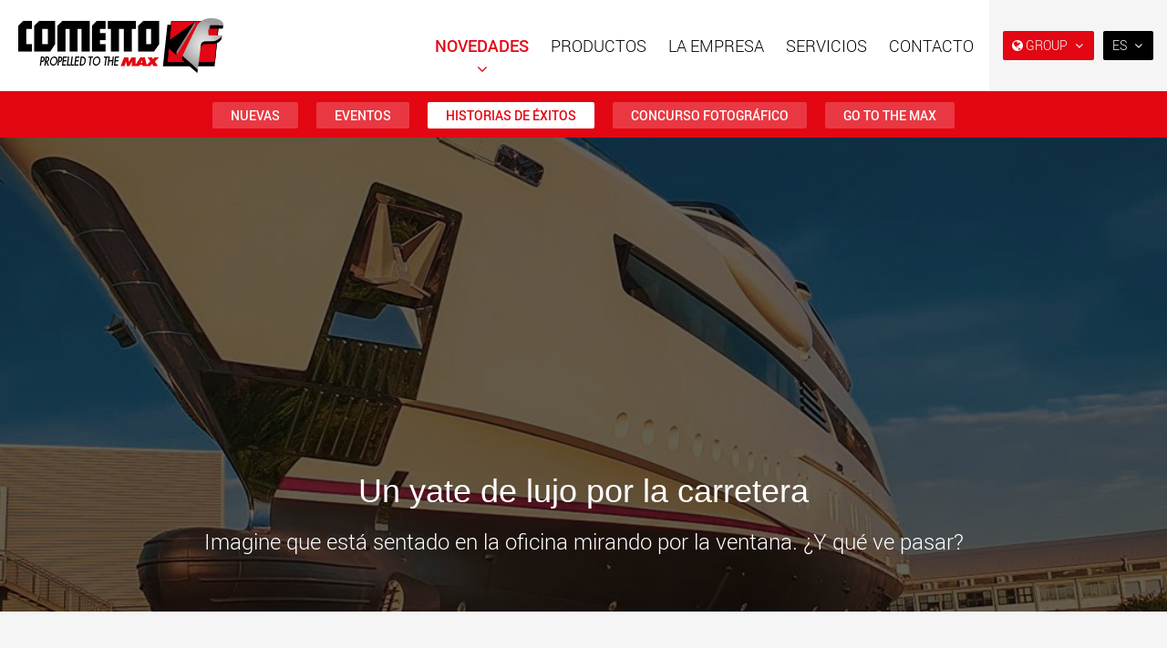

--- FILE ---
content_type: text/html; charset=utf-8
request_url: https://www.cometto.com/historias-de-exitos/un-yate-de-lujo-por-la-carretera/
body_size: 45208
content:

<!doctype html>
<html lang="es" class="chrome chrome-131">
<head>
<meta charset="utf-8" />
<meta http-equiv="Accept-CH" content="DPR,ViewPort-Width,Width" />

<link href="https://fonts.googleapis.com" rel="dns-prefetch" />
<link href="https://fonts.gstatic.com" rel="dns-prefetch" />
<link href="https://fonts.googleapis.com" rel="preconnect" />
<link href="https://fonts.gstatic.com" rel="preconnect" />
<link href="/custom/css/default.less?v=8" rel="prefetch" type="style" />

<link rel="stylesheet" type="text/css" href="/util/jquery/fancybox/jquery.fancybox.min.css" />
<link rel="stylesheet" type="text/css" href="/util/widgets/socialsharelinks/horizontalbuttons.min.css" />
<style nonce="9566fdc7e031451db7e89b9e96f51ae5">
html{font-family:sans-serif;-ms-text-size-adjust:100%;-webkit-text-size-adjust:100%}body{margin:0}article,aside,details,figcaption,figure,footer,header,hgroup,main,menu,nav,section,summary{display:block}audio,canvas,progress,video{display:inline-block;vertical-align:baseline}audio:not([controls]){display:none;height:0}[hidden],template{display:none}a{background-color:transparent}a:active,a:hover{outline:0}abbr[title]{border-bottom:none;text-decoration:underline;text-decoration:underline dotted}b,strong{font-weight:bold}dfn{font-style:italic}h1{font-size:2em;margin:0.67em 0}mark{background:#ff0;color:#000}small{font-size:80%}sub,sup{font-size:75%;line-height:0;position:relative;vertical-align:baseline}sup{top:-0.5em}sub{bottom:-0.25em}img{border:0}svg:not(:root){overflow:hidden}figure{margin:1em 40px}hr{box-sizing:content-box;height:0}pre{overflow:auto}code,kbd,pre,samp{font-family:monospace,monospace;font-size:1em}button,input,optgroup,select,textarea{color:inherit;font:inherit;margin:0}button{overflow:visible}button,select{text-transform:none}button,html input[type="button"],input[type="reset"],input[type="submit"]{-webkit-appearance:button;cursor:pointer}button[disabled],html input[disabled]{cursor:default}button::-moz-focus-inner,input::-moz-focus-inner{border:0;padding:0}input{line-height:normal}input[type="checkbox"],input[type="radio"]{box-sizing:border-box;padding:0}input[type="number"]::-webkit-inner-spin-button,input[type="number"]::-webkit-outer-spin-button{height:auto}input[type="search"]{-webkit-appearance:textfield;box-sizing:content-box}input[type="search"]::-webkit-search-cancel-button,input[type="search"]::-webkit-search-decoration{-webkit-appearance:none}fieldset{border:1px solid #c0c0c0;margin:0 2px;padding:0.35em 0.625em 0.75em}legend{border:0;padding:0}textarea{overflow:auto}optgroup{font-weight:bold}table{border-collapse:collapse;border-spacing:0}td,th{padding:0}@media print{*,*:before,*:after{color:#000 !important;text-shadow:none !important;background:transparent !important;box-shadow:none !important}a,a:visited{text-decoration:underline}a[href]:after{content:" (" attr(href) ")"}abbr[title]:after{content:" (" attr(title) ")"}a[href^="#"]:after,a[href^="javascript:"]:after{content:""}pre,blockquote{border:1px solid #999;page-break-inside:avoid}thead{display:table-header-group}tr,img{page-break-inside:avoid}img{max-width:100% !important}p,h2,h3{orphans:3;widows:3}h2,h3{page-break-after:avoid}.navbar{display:none}.btn>.caret,.dropup>.btn>.caret{border-top-color:#000 !important}.label{border:1px solid #000}.table{border-collapse:collapse !important}.table td,.table th{background-color:#fff !important}.table-bordered th,.table-bordered td{border:1px solid #ddd !important}}@font-face{font-family:"Glyphicons Halflings";
src:url("/util/bootstrap3/fonts/glyphicons-halflings-regular.eot?");
src:url("/util/bootstrap3/fonts/glyphicons-halflings-regular.eot?#iefix") format("embedded-opentype"),url("/util/bootstrap3/fonts/glyphicons-halflings-regular.woff2") format("woff2"),url("/util/bootstrap3/fonts/glyphicons-halflings-regular.woff") format("woff"),url("/util/bootstrap3/fonts/glyphicons-halflings-regular.ttf") format("truetype"),url("/util/bootstrap3/fonts/glyphicons-halflings-regular.svg#glyphicons_halflingsregular") format("svg")}
.glyphicon{position:relative;top:1px;display:inline-block;font-family:"Glyphicons Halflings";font-style:normal;font-weight:400;line-height:1;-webkit-font-smoothing:antialiased;-moz-osx-font-smoothing:grayscale}.glyphicon-asterisk:before{content:"*"}.glyphicon-plus:before{content:"+"}.glyphicon-euro:before,.glyphicon-eur:before{content:"€"}.glyphicon-minus:before{content:"−"}.glyphicon-cloud:before{content:"☁"}.glyphicon-envelope:before{content:"✉"}.glyphicon-pencil:before{content:"✏"}.glyphicon-glass:before{content:""}.glyphicon-music:before{content:""}.glyphicon-search:before{content:""}.glyphicon-heart:before{content:""}.glyphicon-star:before{content:""}.glyphicon-star-empty:before{content:""}.glyphicon-user:before{content:""}.glyphicon-film:before{content:""}.glyphicon-th-large:before{content:""}.glyphicon-th:before{content:""}.glyphicon-th-list:before{content:""}.glyphicon-ok:before{content:""}.glyphicon-remove:before{content:""}.glyphicon-zoom-in:before{content:""}.glyphicon-zoom-out:before{content:""}.glyphicon-off:before{content:""}.glyphicon-signal:before{content:""}.glyphicon-cog:before{content:""}.glyphicon-trash:before{content:""}.glyphicon-home:before{content:""}.glyphicon-file:before{content:""}.glyphicon-time:before{content:""}.glyphicon-road:before{content:""}.glyphicon-download-alt:before{content:""}.glyphicon-download:before{content:""}.glyphicon-upload:before{content:""}.glyphicon-inbox:before{content:""}.glyphicon-play-circle:before{content:""}.glyphicon-repeat:before{content:""}.glyphicon-refresh:before{content:""}.glyphicon-list-alt:before{content:""}.glyphicon-lock:before{content:""}.glyphicon-flag:before{content:""}.glyphicon-headphones:before{content:""}.glyphicon-volume-off:before{content:""}.glyphicon-volume-down:before{content:""}.glyphicon-volume-up:before{content:""}.glyphicon-qrcode:before{content:""}.glyphicon-barcode:before{content:""}.glyphicon-tag:before{content:""}.glyphicon-tags:before{content:""}.glyphicon-book:before{content:""}.glyphicon-bookmark:before{content:""}.glyphicon-print:before{content:""}.glyphicon-camera:before{content:""}.glyphicon-font:before{content:""}.glyphicon-bold:before{content:""}.glyphicon-italic:before{content:""}.glyphicon-text-height:before{content:""}.glyphicon-text-width:before{content:""}.glyphicon-align-left:before{content:""}.glyphicon-align-center:before{content:""}.glyphicon-align-right:before{content:""}.glyphicon-align-justify:before{content:""}.glyphicon-list:before{content:""}.glyphicon-indent-left:before{content:""}.glyphicon-indent-right:before{content:""}.glyphicon-facetime-video:before{content:""}.glyphicon-picture:before{content:""}.glyphicon-map-marker:before{content:""}.glyphicon-adjust:before{content:""}.glyphicon-tint:before{content:""}.glyphicon-edit:before{content:""}.glyphicon-share:before{content:""}.glyphicon-check:before{content:""}.glyphicon-move:before{content:""}.glyphicon-step-backward:before{content:""}.glyphicon-fast-backward:before{content:""}.glyphicon-backward:before{content:""}.glyphicon-play:before{content:""}.glyphicon-pause:before{content:""}.glyphicon-stop:before{content:""}.glyphicon-forward:before{content:""}.glyphicon-fast-forward:before{content:""}.glyphicon-step-forward:before{content:""}.glyphicon-eject:before{content:""}.glyphicon-chevron-left:before{content:""}.glyphicon-chevron-right:before{content:""}.glyphicon-plus-sign:before{content:""}.glyphicon-minus-sign:before{content:""}.glyphicon-remove-sign:before{content:""}.glyphicon-ok-sign:before{content:""}.glyphicon-question-sign:before{content:""}.glyphicon-info-sign:before{content:""}.glyphicon-screenshot:before{content:""}.glyphicon-remove-circle:before{content:""}.glyphicon-ok-circle:before{content:""}.glyphicon-ban-circle:before{content:""}.glyphicon-arrow-left:before{content:""}.glyphicon-arrow-right:before{content:""}.glyphicon-arrow-up:before{content:""}.glyphicon-arrow-down:before{content:""}.glyphicon-share-alt:before{content:""}.glyphicon-resize-full:before{content:""}.glyphicon-resize-small:before{content:""}.glyphicon-exclamation-sign:before{content:""}.glyphicon-gift:before{content:""}.glyphicon-leaf:before{content:""}.glyphicon-fire:before{content:""}.glyphicon-eye-open:before{content:""}.glyphicon-eye-close:before{content:""}.glyphicon-warning-sign:before{content:""}.glyphicon-plane:before{content:""}.glyphicon-calendar:before{content:""}.glyphicon-random:before{content:""}.glyphicon-comment:before{content:""}.glyphicon-magnet:before{content:""}.glyphicon-chevron-up:before{content:""}.glyphicon-chevron-down:before{content:""}.glyphicon-retweet:before{content:""}.glyphicon-shopping-cart:before{content:""}.glyphicon-folder-close:before{content:""}.glyphicon-folder-open:before{content:""}.glyphicon-resize-vertical:before{content:""}.glyphicon-resize-horizontal:before{content:""}.glyphicon-hdd:before{content:""}.glyphicon-bullhorn:before{content:""}.glyphicon-bell:before{content:""}.glyphicon-certificate:before{content:""}.glyphicon-thumbs-up:before{content:""}.glyphicon-thumbs-down:before{content:""}.glyphicon-hand-right:before{content:""}.glyphicon-hand-left:before{content:""}.glyphicon-hand-up:before{content:""}.glyphicon-hand-down:before{content:""}.glyphicon-circle-arrow-right:before{content:""}.glyphicon-circle-arrow-left:before{content:""}.glyphicon-circle-arrow-up:before{content:""}.glyphicon-circle-arrow-down:before{content:""}.glyphicon-globe:before{content:""}.glyphicon-wrench:before{content:""}.glyphicon-tasks:before{content:""}.glyphicon-filter:before{content:""}.glyphicon-briefcase:before{content:""}.glyphicon-fullscreen:before{content:""}.glyphicon-dashboard:before{content:""}.glyphicon-paperclip:before{content:""}.glyphicon-heart-empty:before{content:""}.glyphicon-link:before{content:""}.glyphicon-phone:before{content:""}.glyphicon-pushpin:before{content:""}.glyphicon-usd:before{content:""}.glyphicon-gbp:before{content:""}.glyphicon-sort:before{content:""}.glyphicon-sort-by-alphabet:before{content:""}.glyphicon-sort-by-alphabet-alt:before{content:""}.glyphicon-sort-by-order:before{content:""}.glyphicon-sort-by-order-alt:before{content:""}.glyphicon-sort-by-attributes:before{content:""}.glyphicon-sort-by-attributes-alt:before{content:""}.glyphicon-unchecked:before{content:""}.glyphicon-expand:before{content:""}.glyphicon-collapse-down:before{content:""}.glyphicon-collapse-up:before{content:""}.glyphicon-log-in:before{content:""}.glyphicon-flash:before{content:""}.glyphicon-log-out:before{content:""}.glyphicon-new-window:before{content:""}.glyphicon-record:before{content:""}.glyphicon-save:before{content:""}.glyphicon-open:before{content:""}.glyphicon-saved:before{content:""}.glyphicon-import:before{content:""}.glyphicon-export:before{content:""}.glyphicon-send:before{content:""}.glyphicon-floppy-disk:before{content:""}.glyphicon-floppy-saved:before{content:""}.glyphicon-floppy-remove:before{content:""}.glyphicon-floppy-save:before{content:""}.glyphicon-floppy-open:before{content:""}.glyphicon-credit-card:before{content:""}.glyphicon-transfer:before{content:""}.glyphicon-cutlery:before{content:""}.glyphicon-header:before{content:""}.glyphicon-compressed:before{content:""}.glyphicon-earphone:before{content:""}.glyphicon-phone-alt:before{content:""}.glyphicon-tower:before{content:""}.glyphicon-stats:before{content:""}.glyphicon-sd-video:before{content:""}.glyphicon-hd-video:before{content:""}.glyphicon-subtitles:before{content:""}.glyphicon-sound-stereo:before{content:""}.glyphicon-sound-dolby:before{content:""}.glyphicon-sound-5-1:before{content:""}.glyphicon-sound-6-1:before{content:""}.glyphicon-sound-7-1:before{content:""}.glyphicon-copyright-mark:before{content:""}.glyphicon-registration-mark:before{content:""}.glyphicon-cloud-download:before{content:""}.glyphicon-cloud-upload:before{content:""}.glyphicon-tree-conifer:before{content:""}.glyphicon-tree-deciduous:before{content:""}.glyphicon-cd:before{content:""}.glyphicon-save-file:before{content:""}.glyphicon-open-file:before{content:""}.glyphicon-level-up:before{content:""}.glyphicon-copy:before{content:""}.glyphicon-paste:before{content:""}.glyphicon-alert:before{content:""}.glyphicon-equalizer:before{content:""}.glyphicon-king:before{content:""}.glyphicon-queen:before{content:""}.glyphicon-pawn:before{content:""}.glyphicon-bishop:before{content:""}.glyphicon-knight:before{content:""}.glyphicon-baby-formula:before{content:""}.glyphicon-tent:before{content:"⛺"}.glyphicon-blackboard:before{content:""}.glyphicon-bed:before{content:""}.glyphicon-apple:before{content:""}.glyphicon-erase:before{content:""}.glyphicon-hourglass:before{content:"⌛"}.glyphicon-lamp:before{content:""}.glyphicon-duplicate:before{content:""}.glyphicon-piggy-bank:before{content:""}.glyphicon-scissors:before{content:""}.glyphicon-bitcoin:before{content:""}.glyphicon-btc:before{content:""}.glyphicon-xbt:before{content:""}.glyphicon-yen:before{content:"¥"}.glyphicon-jpy:before{content:"¥"}.glyphicon-ruble:before{content:"₽"}.glyphicon-rub:before{content:"₽"}.glyphicon-scale:before{content:""}.glyphicon-ice-lolly:before{content:""}.glyphicon-ice-lolly-tasted:before{content:""}.glyphicon-education:before{content:""}.glyphicon-option-horizontal:before{content:""}.glyphicon-option-vertical:before{content:""}.glyphicon-menu-hamburger:before{content:""}.glyphicon-modal-window:before{content:""}.glyphicon-oil:before{content:""}.glyphicon-grain:before{content:""}.glyphicon-sunglasses:before{content:""}.glyphicon-text-size:before{content:""}.glyphicon-text-color:before{content:""}.glyphicon-text-background:before{content:""}.glyphicon-object-align-top:before{content:""}.glyphicon-object-align-bottom:before{content:""}.glyphicon-object-align-horizontal:before{content:""}.glyphicon-object-align-left:before{content:""}.glyphicon-object-align-vertical:before{content:""}.glyphicon-object-align-right:before{content:""}.glyphicon-triangle-right:before{content:""}.glyphicon-triangle-left:before{content:""}.glyphicon-triangle-bottom:before{content:""}.glyphicon-triangle-top:before{content:""}.glyphicon-console:before{content:""}.glyphicon-superscript:before{content:""}.glyphicon-subscript:before{content:""}.glyphicon-menu-left:before{content:""}.glyphicon-menu-right:before{content:""}.glyphicon-menu-down:before{content:""}.glyphicon-menu-up:before{content:""}*{-webkit-box-sizing:border-box;-moz-box-sizing:border-box;box-sizing:border-box}*:before,*:after{-webkit-box-sizing:border-box;-moz-box-sizing:border-box;box-sizing:border-box}html{font-size:10px;-webkit-tap-highlight-color:rgba(0,0,0,0)}body{font-family:"Helvetica Neue",Helvetica,Arial,sans-serif;font-size:14px;line-height:1.42857143;color:#333;background-color:#fff}input,button,select,textarea{font-family:inherit;font-size:inherit;line-height:inherit}a{color:#337ab7;text-decoration:none}a:hover,a:focus{color:#23527c;text-decoration:underline}a:focus{outline:5px auto -webkit-focus-ring-color;outline-offset:-2px}figure{margin:0}img{vertical-align:middle}.img-responsive,.thumbnail>img,.thumbnail a>img,.carousel-inner>.item>img,.carousel-inner>.item>a>img{display:block;max-width:100%;height:auto}.img-rounded{border-radius:6px}.img-thumbnail{padding:4px;line-height:1.42857143;background-color:#fff;border:1px solid #ddd;border-radius:4px;-webkit-transition:all 0.2s ease-in-out;-o-transition:all 0.2s ease-in-out;transition:all 0.2s ease-in-out;display:inline-block;max-width:100%;height:auto}.img-circle{border-radius:50%}hr{margin-top:20px;margin-bottom:20px;border:0;border-top:1px solid #eee}.sr-only{position:absolute;width:1px;height:1px;padding:0;margin:-1px;overflow:hidden;clip:rect(0,0,0,0);border:0}.sr-only-focusable:active,.sr-only-focusable:focus{position:static;width:auto;height:auto;margin:0;overflow:visible;clip:auto}[role="button"]{cursor:pointer}h1,h2,h3,h4,h5,h6,.h1,.h2,.h3,.h4,.h5,.h6{font-family:inherit;font-weight:500;line-height:1.1;color:inherit}h1 small,h2 small,h3 small,h4 small,h5 small,h6 small,.h1 small,.h2 small,.h3 small,.h4 small,.h5 small,.h6 small,h1 .small,h2 .small,h3 .small,h4 .small,h5 .small,h6 .small,.h1 .small,.h2 .small,.h3 .small,.h4 .small,.h5 .small,.h6 .small{font-weight:400;line-height:1;color:#777}h1,.h1,h2,.h2,h3,.h3{margin-top:20px;margin-bottom:10px}h1 small,.h1 small,h2 small,.h2 small,h3 small,.h3 small,h1 .small,.h1 .small,h2 .small,.h2 .small,h3 .small,.h3 .small{font-size:65%}h4,.h4,h5,.h5,h6,.h6{margin-top:10px;margin-bottom:10px}h4 small,.h4 small,h5 small,.h5 small,h6 small,.h6 small,h4 .small,.h4 .small,h5 .small,.h5 .small,h6 .small,.h6 .small{font-size:75%}h1,.h1{font-size:36px}h2,.h2{font-size:30px}h3,.h3{font-size:24px}h4,.h4{font-size:18px}h5,.h5{font-size:14px}h6,.h6{font-size:12px}p{margin:0 0 10px}.lead{margin-bottom:20px;font-size:16px;font-weight:300;line-height:1.4}@media (min-width:768px){.lead{font-size:21px}}small,.small{font-size:85%}mark,.mark{padding:0.2em;background-color:#fcf8e3}.text-left{text-align:left}.text-right{text-align:right}.text-center{text-align:center}.text-justify{text-align:justify}.text-nowrap{white-space:nowrap}.text-lowercase{text-transform:lowercase}.text-uppercase{text-transform:uppercase}.text-capitalize{text-transform:capitalize}.text-muted{color:#777}.text-primary{color:#337ab7}a.text-primary:hover,a.text-primary:focus{color:#286090}.text-success{color:#3c763d}a.text-success:hover,a.text-success:focus{color:#2b542c}.text-info{color:#31708f}a.text-info:hover,a.text-info:focus{color:#245269}.text-warning{color:#8a6d3b}a.text-warning:hover,a.text-warning:focus{color:#66512c}.text-danger{color:#a94442}a.text-danger:hover,a.text-danger:focus{color:#843534}.bg-primary{color:#fff;background-color:#337ab7}a.bg-primary:hover,a.bg-primary:focus{background-color:#286090}.bg-success{background-color:#dff0d8}a.bg-success:hover,a.bg-success:focus{background-color:#c1e2b3}.bg-info{background-color:#d9edf7}a.bg-info:hover,a.bg-info:focus{background-color:#afd9ee}.bg-warning{background-color:#fcf8e3}a.bg-warning:hover,a.bg-warning:focus{background-color:#f7ecb5}.bg-danger{background-color:#f2dede}a.bg-danger:hover,a.bg-danger:focus{background-color:#e4b9b9}.page-header{padding-bottom:9px;margin:40px 0 20px;border-bottom:1px solid #eee}ul,ol{margin-top:0;margin-bottom:10px}ul ul,ol ul,ul ol,ol ol{margin-bottom:0}.list-unstyled{padding-left:0;list-style:none}.list-inline{padding-left:0;list-style:none;margin-left:-5px}.list-inline>li{display:inline-block;padding-right:5px;padding-left:5px}dl{margin-top:0;margin-bottom:20px}dt,dd{line-height:1.42857143}dt{font-weight:700}dd{margin-left:0}@media (min-width:768px){.dl-horizontal dt{float:left;width:160px;clear:left;text-align:right;overflow:hidden;text-overflow:ellipsis;white-space:nowrap}.dl-horizontal dd{margin-left:180px}}abbr[title],abbr[data-original-title]{cursor:help}.initialism{font-size:90%;text-transform:uppercase}blockquote{padding:10px 20px;margin:0 0 20px;font-size:17.5px;border-left:5px solid #eee}blockquote p:last-child,blockquote ul:last-child,blockquote ol:last-child{margin-bottom:0}blockquote footer,blockquote small,blockquote .small{display:block;font-size:80%;line-height:1.42857143;color:#777}blockquote footer:before,blockquote small:before,blockquote .small:before{content:"— "}.blockquote-reverse,blockquote.pull-right{padding-right:15px;padding-left:0;text-align:right;border-right:5px solid #eee;border-left:0}.blockquote-reverse footer:before,blockquote.pull-right footer:before,.blockquote-reverse small:before,blockquote.pull-right small:before,.blockquote-reverse .small:before,blockquote.pull-right .small:before{content:""}.blockquote-reverse footer:after,blockquote.pull-right footer:after,.blockquote-reverse small:after,blockquote.pull-right small:after,.blockquote-reverse .small:after,blockquote.pull-right .small:after{content:" —"}address{margin-bottom:20px;font-style:normal;line-height:1.42857143}code,kbd,pre,samp{font-family:Menlo,Monaco,Consolas,"Courier New",monospace}code{padding:2px 4px;font-size:90%;color:#c7254e;background-color:#f9f2f4;border-radius:4px}kbd{padding:2px 4px;font-size:90%;color:#fff;background-color:#333;border-radius:3px;box-shadow:inset 0 -1px 0 rgba(0,0,0,0.25)}kbd kbd{padding:0;font-size:100%;font-weight:700;box-shadow:none}pre{display:block;padding:9.5px;margin:0 0 10px;font-size:13px;line-height:1.42857143;color:#333;word-break:break-all;word-wrap:break-word;background-color:#f5f5f5;border:1px solid #ccc;border-radius:4px}pre code{padding:0;font-size:inherit;color:inherit;white-space:pre-wrap;background-color:transparent;border-radius:0}.pre-scrollable{max-height:340px;overflow-y:scroll}.container{padding-right:15px;padding-left:15px;margin-right:auto;margin-left:auto}@media (min-width:768px){.container{width:750px}}@media (min-width:992px){.container{width:970px}}@media (min-width:1200px){.container{width:1170px}}.container-fluid{padding-right:15px;padding-left:15px;margin-right:auto;margin-left:auto}.row{margin-right:-15px;margin-left:-15px}.row-no-gutters{margin-right:0;margin-left:0}.row-no-gutters [class*="col-"]{padding-right:0;padding-left:0}.col-xs-1,.col-sm-1,.col-md-1,.col-lg-1,.col-xs-2,.col-sm-2,.col-md-2,.col-lg-2,.col-xs-3,.col-sm-3,.col-md-3,.col-lg-3,.col-xs-4,.col-sm-4,.col-md-4,.col-lg-4,.col-xs-5,.col-sm-5,.col-md-5,.col-lg-5,.col-xs-6,.col-sm-6,.col-md-6,.col-lg-6,.col-xs-7,.col-sm-7,.col-md-7,.col-lg-7,.col-xs-8,.col-sm-8,.col-md-8,.col-lg-8,.col-xs-9,.col-sm-9,.col-md-9,.col-lg-9,.col-xs-10,.col-sm-10,.col-md-10,.col-lg-10,.col-xs-11,.col-sm-11,.col-md-11,.col-lg-11,.col-xs-12,.col-sm-12,.col-md-12,.col-lg-12{position:relative;min-height:1px;padding-right:15px;padding-left:15px}.col-xs-1,.col-xs-2,.col-xs-3,.col-xs-4,.col-xs-5,.col-xs-6,.col-xs-7,.col-xs-8,.col-xs-9,.col-xs-10,.col-xs-11,.col-xs-12{float:left}.col-xs-12{width:100%}.col-xs-11{width:91.66666667%}.col-xs-10{width:83.33333333%}.col-xs-9{width:75%}.col-xs-8{width:66.66666667%}.col-xs-7{width:58.33333333%}.col-xs-6{width:50%}.col-xs-5{width:41.66666667%}.col-xs-4{width:33.33333333%}.col-xs-3{width:25%}.col-xs-2{width:16.66666667%}.col-xs-1{width:8.33333333%}.col-xs-pull-12{right:100%}.col-xs-pull-11{right:91.66666667%}.col-xs-pull-10{right:83.33333333%}.col-xs-pull-9{right:75%}.col-xs-pull-8{right:66.66666667%}.col-xs-pull-7{right:58.33333333%}.col-xs-pull-6{right:50%}.col-xs-pull-5{right:41.66666667%}.col-xs-pull-4{right:33.33333333%}.col-xs-pull-3{right:25%}.col-xs-pull-2{right:16.66666667%}.col-xs-pull-1{right:8.33333333%}.col-xs-pull-0{right:auto}.col-xs-push-12{left:100%}.col-xs-push-11{left:91.66666667%}.col-xs-push-10{left:83.33333333%}.col-xs-push-9{left:75%}.col-xs-push-8{left:66.66666667%}.col-xs-push-7{left:58.33333333%}.col-xs-push-6{left:50%}.col-xs-push-5{left:41.66666667%}.col-xs-push-4{left:33.33333333%}.col-xs-push-3{left:25%}.col-xs-push-2{left:16.66666667%}.col-xs-push-1{left:8.33333333%}.col-xs-push-0{left:auto}.col-xs-offset-12{margin-left:100%}.col-xs-offset-11{margin-left:91.66666667%}.col-xs-offset-10{margin-left:83.33333333%}.col-xs-offset-9{margin-left:75%}.col-xs-offset-8{margin-left:66.66666667%}.col-xs-offset-7{margin-left:58.33333333%}.col-xs-offset-6{margin-left:50%}.col-xs-offset-5{margin-left:41.66666667%}.col-xs-offset-4{margin-left:33.33333333%}.col-xs-offset-3{margin-left:25%}.col-xs-offset-2{margin-left:16.66666667%}.col-xs-offset-1{margin-left:8.33333333%}.col-xs-offset-0{margin-left:0%}@media (min-width:768px){.col-sm-1,.col-sm-2,.col-sm-3,.col-sm-4,.col-sm-5,.col-sm-6,.col-sm-7,.col-sm-8,.col-sm-9,.col-sm-10,.col-sm-11,.col-sm-12{float:left}.col-sm-12{width:100%}.col-sm-11{width:91.66666667%}.col-sm-10{width:83.33333333%}.col-sm-9{width:75%}.col-sm-8{width:66.66666667%}.col-sm-7{width:58.33333333%}.col-sm-6{width:50%}.col-sm-5{width:41.66666667%}.col-sm-4{width:33.33333333%}.col-sm-3{width:25%}.col-sm-2{width:16.66666667%}.col-sm-1{width:8.33333333%}.col-sm-pull-12{right:100%}.col-sm-pull-11{right:91.66666667%}.col-sm-pull-10{right:83.33333333%}.col-sm-pull-9{right:75%}.col-sm-pull-8{right:66.66666667%}.col-sm-pull-7{right:58.33333333%}.col-sm-pull-6{right:50%}.col-sm-pull-5{right:41.66666667%}.col-sm-pull-4{right:33.33333333%}.col-sm-pull-3{right:25%}.col-sm-pull-2{right:16.66666667%}.col-sm-pull-1{right:8.33333333%}.col-sm-pull-0{right:auto}.col-sm-push-12{left:100%}.col-sm-push-11{left:91.66666667%}.col-sm-push-10{left:83.33333333%}.col-sm-push-9{left:75%}.col-sm-push-8{left:66.66666667%}.col-sm-push-7{left:58.33333333%}.col-sm-push-6{left:50%}.col-sm-push-5{left:41.66666667%}.col-sm-push-4{left:33.33333333%}.col-sm-push-3{left:25%}.col-sm-push-2{left:16.66666667%}.col-sm-push-1{left:8.33333333%}.col-sm-push-0{left:auto}.col-sm-offset-12{margin-left:100%}.col-sm-offset-11{margin-left:91.66666667%}.col-sm-offset-10{margin-left:83.33333333%}.col-sm-offset-9{margin-left:75%}.col-sm-offset-8{margin-left:66.66666667%}.col-sm-offset-7{margin-left:58.33333333%}.col-sm-offset-6{margin-left:50%}.col-sm-offset-5{margin-left:41.66666667%}.col-sm-offset-4{margin-left:33.33333333%}.col-sm-offset-3{margin-left:25%}.col-sm-offset-2{margin-left:16.66666667%}.col-sm-offset-1{margin-left:8.33333333%}.col-sm-offset-0{margin-left:0%}}@media (min-width:992px){.col-md-1,.col-md-2,.col-md-3,.col-md-4,.col-md-5,.col-md-6,.col-md-7,.col-md-8,.col-md-9,.col-md-10,.col-md-11,.col-md-12{float:left}.col-md-12{width:100%}.col-md-11{width:91.66666667%}.col-md-10{width:83.33333333%}.col-md-9{width:75%}.col-md-8{width:66.66666667%}.col-md-7{width:58.33333333%}.col-md-6{width:50%}.col-md-5{width:41.66666667%}.col-md-4{width:33.33333333%}.col-md-3{width:25%}.col-md-2{width:16.66666667%}.col-md-1{width:8.33333333%}.col-md-pull-12{right:100%}.col-md-pull-11{right:91.66666667%}.col-md-pull-10{right:83.33333333%}.col-md-pull-9{right:75%}.col-md-pull-8{right:66.66666667%}.col-md-pull-7{right:58.33333333%}.col-md-pull-6{right:50%}.col-md-pull-5{right:41.66666667%}.col-md-pull-4{right:33.33333333%}.col-md-pull-3{right:25%}.col-md-pull-2{right:16.66666667%}.col-md-pull-1{right:8.33333333%}.col-md-pull-0{right:auto}.col-md-push-12{left:100%}.col-md-push-11{left:91.66666667%}.col-md-push-10{left:83.33333333%}.col-md-push-9{left:75%}.col-md-push-8{left:66.66666667%}.col-md-push-7{left:58.33333333%}.col-md-push-6{left:50%}.col-md-push-5{left:41.66666667%}.col-md-push-4{left:33.33333333%}.col-md-push-3{left:25%}.col-md-push-2{left:16.66666667%}.col-md-push-1{left:8.33333333%}.col-md-push-0{left:auto}.col-md-offset-12{margin-left:100%}.col-md-offset-11{margin-left:91.66666667%}.col-md-offset-10{margin-left:83.33333333%}.col-md-offset-9{margin-left:75%}.col-md-offset-8{margin-left:66.66666667%}.col-md-offset-7{margin-left:58.33333333%}.col-md-offset-6{margin-left:50%}.col-md-offset-5{margin-left:41.66666667%}.col-md-offset-4{margin-left:33.33333333%}.col-md-offset-3{margin-left:25%}.col-md-offset-2{margin-left:16.66666667%}.col-md-offset-1{margin-left:8.33333333%}.col-md-offset-0{margin-left:0%}}@media (min-width:1200px){.col-lg-1,.col-lg-2,.col-lg-3,.col-lg-4,.col-lg-5,.col-lg-6,.col-lg-7,.col-lg-8,.col-lg-9,.col-lg-10,.col-lg-11,.col-lg-12{float:left}.col-lg-12{width:100%}.col-lg-11{width:91.66666667%}.col-lg-10{width:83.33333333%}.col-lg-9{width:75%}.col-lg-8{width:66.66666667%}.col-lg-7{width:58.33333333%}.col-lg-6{width:50%}.col-lg-5{width:41.66666667%}.col-lg-4{width:33.33333333%}.col-lg-3{width:25%}.col-lg-2{width:16.66666667%}.col-lg-1{width:8.33333333%}.col-lg-pull-12{right:100%}.col-lg-pull-11{right:91.66666667%}.col-lg-pull-10{right:83.33333333%}.col-lg-pull-9{right:75%}.col-lg-pull-8{right:66.66666667%}.col-lg-pull-7{right:58.33333333%}.col-lg-pull-6{right:50%}.col-lg-pull-5{right:41.66666667%}.col-lg-pull-4{right:33.33333333%}.col-lg-pull-3{right:25%}.col-lg-pull-2{right:16.66666667%}.col-lg-pull-1{right:8.33333333%}.col-lg-pull-0{right:auto}.col-lg-push-12{left:100%}.col-lg-push-11{left:91.66666667%}.col-lg-push-10{left:83.33333333%}.col-lg-push-9{left:75%}.col-lg-push-8{left:66.66666667%}.col-lg-push-7{left:58.33333333%}.col-lg-push-6{left:50%}.col-lg-push-5{left:41.66666667%}.col-lg-push-4{left:33.33333333%}.col-lg-push-3{left:25%}.col-lg-push-2{left:16.66666667%}.col-lg-push-1{left:8.33333333%}.col-lg-push-0{left:auto}.col-lg-offset-12{margin-left:100%}.col-lg-offset-11{margin-left:91.66666667%}.col-lg-offset-10{margin-left:83.33333333%}.col-lg-offset-9{margin-left:75%}.col-lg-offset-8{margin-left:66.66666667%}.col-lg-offset-7{margin-left:58.33333333%}.col-lg-offset-6{margin-left:50%}.col-lg-offset-5{margin-left:41.66666667%}.col-lg-offset-4{margin-left:33.33333333%}.col-lg-offset-3{margin-left:25%}.col-lg-offset-2{margin-left:16.66666667%}.col-lg-offset-1{margin-left:8.33333333%}.col-lg-offset-0{margin-left:0%}}table{background-color:transparent}table col[class*="col-"]{position:static;display:table-column;float:none}table td[class*="col-"],table th[class*="col-"]{position:static;display:table-cell;float:none}caption{padding-top:8px;padding-bottom:8px;color:#777;text-align:left}th{text-align:left}.table{width:100%;max-width:100%;margin-bottom:20px}.table>thead>tr>th,.table>tbody>tr>th,.table>tfoot>tr>th,.table>thead>tr>td,.table>tbody>tr>td,.table>tfoot>tr>td{padding:8px;line-height:1.42857143;vertical-align:top;border-top:1px solid #ddd}.table>thead>tr>th{vertical-align:bottom;border-bottom:2px solid #ddd}.table>caption+thead>tr:first-child>th,.table>colgroup+thead>tr:first-child>th,.table>thead:first-child>tr:first-child>th,.table>caption+thead>tr:first-child>td,.table>colgroup+thead>tr:first-child>td,.table>thead:first-child>tr:first-child>td{border-top:0}.table>tbody+tbody{border-top:2px solid #ddd}.table .table{background-color:#fff}.table-condensed>thead>tr>th,.table-condensed>tbody>tr>th,.table-condensed>tfoot>tr>th,.table-condensed>thead>tr>td,.table-condensed>tbody>tr>td,.table-condensed>tfoot>tr>td{padding:5px}.table-bordered{border:1px solid #ddd}.table-bordered>thead>tr>th,.table-bordered>tbody>tr>th,.table-bordered>tfoot>tr>th,.table-bordered>thead>tr>td,.table-bordered>tbody>tr>td,.table-bordered>tfoot>tr>td{border:1px solid #ddd}.table-bordered>thead>tr>th,.table-bordered>thead>tr>td{border-bottom-width:2px}.table-striped>tbody>tr:nth-of-type(odd){background-color:#f9f9f9}.table-hover>tbody>tr:hover{background-color:#f5f5f5}.table>thead>tr>td.active,.table>tbody>tr>td.active,.table>tfoot>tr>td.active,.table>thead>tr>th.active,.table>tbody>tr>th.active,.table>tfoot>tr>th.active,.table>thead>tr.active>td,.table>tbody>tr.active>td,.table>tfoot>tr.active>td,.table>thead>tr.active>th,.table>tbody>tr.active>th,.table>tfoot>tr.active>th{background-color:#f5f5f5}.table-hover>tbody>tr>td.active:hover,.table-hover>tbody>tr>th.active:hover,.table-hover>tbody>tr.active:hover>td,.table-hover>tbody>tr:hover>.active,.table-hover>tbody>tr.active:hover>th{background-color:#e8e8e8}.table>thead>tr>td.success,.table>tbody>tr>td.success,.table>tfoot>tr>td.success,.table>thead>tr>th.success,.table>tbody>tr>th.success,.table>tfoot>tr>th.success,.table>thead>tr.success>td,.table>tbody>tr.success>td,.table>tfoot>tr.success>td,.table>thead>tr.success>th,.table>tbody>tr.success>th,.table>tfoot>tr.success>th{background-color:#dff0d8}.table-hover>tbody>tr>td.success:hover,.table-hover>tbody>tr>th.success:hover,.table-hover>tbody>tr.success:hover>td,.table-hover>tbody>tr:hover>.success,.table-hover>tbody>tr.success:hover>th{background-color:#d0e9c6}.table>thead>tr>td.info,.table>tbody>tr>td.info,.table>tfoot>tr>td.info,.table>thead>tr>th.info,.table>tbody>tr>th.info,.table>tfoot>tr>th.info,.table>thead>tr.info>td,.table>tbody>tr.info>td,.table>tfoot>tr.info>td,.table>thead>tr.info>th,.table>tbody>tr.info>th,.table>tfoot>tr.info>th{background-color:#d9edf7}.table-hover>tbody>tr>td.info:hover,.table-hover>tbody>tr>th.info:hover,.table-hover>tbody>tr.info:hover>td,.table-hover>tbody>tr:hover>.info,.table-hover>tbody>tr.info:hover>th{background-color:#c4e3f3}.table>thead>tr>td.warning,.table>tbody>tr>td.warning,.table>tfoot>tr>td.warning,.table>thead>tr>th.warning,.table>tbody>tr>th.warning,.table>tfoot>tr>th.warning,.table>thead>tr.warning>td,.table>tbody>tr.warning>td,.table>tfoot>tr.warning>td,.table>thead>tr.warning>th,.table>tbody>tr.warning>th,.table>tfoot>tr.warning>th{background-color:#fcf8e3}.table-hover>tbody>tr>td.warning:hover,.table-hover>tbody>tr>th.warning:hover,.table-hover>tbody>tr.warning:hover>td,.table-hover>tbody>tr:hover>.warning,.table-hover>tbody>tr.warning:hover>th{background-color:#faf2cc}.table>thead>tr>td.danger,.table>tbody>tr>td.danger,.table>tfoot>tr>td.danger,.table>thead>tr>th.danger,.table>tbody>tr>th.danger,.table>tfoot>tr>th.danger,.table>thead>tr.danger>td,.table>tbody>tr.danger>td,.table>tfoot>tr.danger>td,.table>thead>tr.danger>th,.table>tbody>tr.danger>th,.table>tfoot>tr.danger>th{background-color:#f2dede}.table-hover>tbody>tr>td.danger:hover,.table-hover>tbody>tr>th.danger:hover,.table-hover>tbody>tr.danger:hover>td,.table-hover>tbody>tr:hover>.danger,.table-hover>tbody>tr.danger:hover>th{background-color:#ebcccc}.table-responsive{min-height:0.01%;overflow-x:auto}@media screen and (max-width:767px){.table-responsive{width:100%;margin-bottom:15px;overflow-y:hidden;-ms-overflow-style:-ms-autohiding-scrollbar;border:1px solid #ddd}.table-responsive>.table{margin-bottom:0}.table-responsive>.table>thead>tr>th,.table-responsive>.table>tbody>tr>th,.table-responsive>.table>tfoot>tr>th,.table-responsive>.table>thead>tr>td,.table-responsive>.table>tbody>tr>td,.table-responsive>.table>tfoot>tr>td{white-space:nowrap}.table-responsive>.table-bordered{border:0}.table-responsive>.table-bordered>thead>tr>th:first-child,.table-responsive>.table-bordered>tbody>tr>th:first-child,.table-responsive>.table-bordered>tfoot>tr>th:first-child,.table-responsive>.table-bordered>thead>tr>td:first-child,.table-responsive>.table-bordered>tbody>tr>td:first-child,.table-responsive>.table-bordered>tfoot>tr>td:first-child{border-left:0}.table-responsive>.table-bordered>thead>tr>th:last-child,.table-responsive>.table-bordered>tbody>tr>th:last-child,.table-responsive>.table-bordered>tfoot>tr>th:last-child,.table-responsive>.table-bordered>thead>tr>td:last-child,.table-responsive>.table-bordered>tbody>tr>td:last-child,.table-responsive>.table-bordered>tfoot>tr>td:last-child{border-right:0}.table-responsive>.table-bordered>tbody>tr:last-child>th,.table-responsive>.table-bordered>tfoot>tr:last-child>th,.table-responsive>.table-bordered>tbody>tr:last-child>td,.table-responsive>.table-bordered>tfoot>tr:last-child>td{border-bottom:0}}fieldset{min-width:0;padding:0;margin:0;border:0}legend{display:block;width:100%;padding:0;margin-bottom:20px;font-size:21px;line-height:inherit;color:#333;border:0;border-bottom:1px solid #e5e5e5}label{display:inline-block;max-width:100%;margin-bottom:5px;font-weight:700}input[type="search"]{-webkit-box-sizing:border-box;-moz-box-sizing:border-box;box-sizing:border-box;-webkit-appearance:none;appearance:none}input[type="radio"],input[type="checkbox"]{margin:4px 0 0;margin-top:1px \9;line-height:normal}input[type="radio"][disabled],input[type="checkbox"][disabled],input[type="radio"].disabled,input[type="checkbox"].disabled,fieldset[disabled] input[type="radio"],fieldset[disabled] input[type="checkbox"]{cursor:not-allowed}input[type="file"]{display:block}input[type="range"]{display:block;width:100%}select[multiple],select[size]{height:auto}input[type="file"]:focus,input[type="radio"]:focus,input[type="checkbox"]:focus{outline:5px auto -webkit-focus-ring-color;outline-offset:-2px}output{display:block;padding-top:7px;font-size:14px;line-height:1.42857143;color:#555}.form-control{display:block;width:100%;height:34px;padding:6px 12px;font-size:14px;line-height:1.42857143;color:#555;background-color:#fff;background-image:none;border:1px solid #ccc;border-radius:4px;-webkit-box-shadow:inset 0 1px 1px rgba(0,0,0,0.075);box-shadow:inset 0 1px 1px rgba(0,0,0,0.075);-webkit-transition:border-color ease-in-out 0.15s,box-shadow ease-in-out 0.15s;-o-transition:border-color ease-in-out 0.15s,box-shadow ease-in-out 0.15s;transition:border-color ease-in-out 0.15s,box-shadow ease-in-out 0.15s}.form-control:focus{border-color:#66afe9;outline:0;-webkit-box-shadow:inset 0 1px 1px rgba(0,0,0,0.075),0 0 8px rgba(102,175,233,0.6);box-shadow:inset 0 1px 1px rgba(0,0,0,0.075),0 0 8px rgba(102,175,233,0.6)}.form-control::-moz-placeholder{color:#999;opacity:1}.form-control:-ms-input-placeholder{color:#999}.form-control::-webkit-input-placeholder{color:#999}.form-control::-ms-expand{background-color:transparent;border:0}.form-control[disabled],.form-control[readonly],fieldset[disabled] .form-control{background-color:#eee;opacity:1}.form-control[disabled],fieldset[disabled] .form-control{cursor:not-allowed}textarea.form-control{height:auto}@media screen and (-webkit-min-device-pixel-ratio:0){input[type="date"].form-control,input[type="time"].form-control,input[type="datetime-local"].form-control,input[type="month"].form-control{line-height:34px}input[type="date"].input-sm,input[type="time"].input-sm,input[type="datetime-local"].input-sm,input[type="month"].input-sm,.input-group-sm input[type="date"],.input-group-sm input[type="time"],.input-group-sm input[type="datetime-local"],.input-group-sm input[type="month"]{line-height:30px}input[type="date"].input-lg,input[type="time"].input-lg,input[type="datetime-local"].input-lg,input[type="month"].input-lg,.input-group-lg input[type="date"],.input-group-lg input[type="time"],.input-group-lg input[type="datetime-local"],.input-group-lg input[type="month"]{line-height:46px}}.form-group{margin-bottom:15px}.radio,.checkbox{position:relative;display:block;margin-top:10px;margin-bottom:10px}.radio.disabled label,.checkbox.disabled label,fieldset[disabled] .radio label,fieldset[disabled] .checkbox label{cursor:not-allowed}.radio label,.checkbox label{min-height:20px;padding-left:20px;margin-bottom:0;font-weight:400;cursor:pointer}.radio input[type="radio"],.radio-inline input[type="radio"],.checkbox input[type="checkbox"],.checkbox-inline input[type="checkbox"]{position:absolute;margin-top:4px \9}.radio+.radio,.checkbox+.checkbox{margin-top:-5px}.radio-inline,.checkbox-inline{position:relative;display:inline-block;padding-left:20px;margin-bottom:0;font-weight:400;vertical-align:middle;cursor:pointer}.radio-inline.disabled,.checkbox-inline.disabled,fieldset[disabled] .radio-inline,fieldset[disabled] .checkbox-inline{cursor:not-allowed}.radio-inline+.radio-inline,.checkbox-inline+.checkbox-inline{margin-top:0;margin-left:10px}.form-control-static{min-height:34px;padding-top:7px;padding-bottom:7px;margin-bottom:0}.form-control-static.input-lg,.form-control-static.input-sm{padding-right:0;padding-left:0}.input-sm{height:30px;padding:5px 10px;font-size:12px;line-height:1.5;border-radius:3px}select.input-sm{height:30px;line-height:30px}textarea.input-sm,select[multiple].input-sm{height:auto}.form-group-sm .form-control{height:30px;padding:5px 10px;font-size:12px;line-height:1.5;border-radius:3px}.form-group-sm select.form-control{height:30px;line-height:30px}.form-group-sm textarea.form-control,.form-group-sm select[multiple].form-control{height:auto}.form-group-sm .form-control-static{height:30px;min-height:32px;padding:6px 10px;font-size:12px;line-height:1.5}.input-lg{height:46px;padding:10px 16px;font-size:18px;line-height:1.3333333;border-radius:6px}select.input-lg{height:46px;line-height:46px}textarea.input-lg,select[multiple].input-lg{height:auto}.form-group-lg .form-control{height:46px;padding:10px 16px;font-size:18px;line-height:1.3333333;border-radius:6px}.form-group-lg select.form-control{height:46px;line-height:46px}.form-group-lg textarea.form-control,.form-group-lg select[multiple].form-control{height:auto}.form-group-lg .form-control-static{height:46px;min-height:38px;padding:11px 16px;font-size:18px;line-height:1.3333333}.has-feedback{position:relative}.has-feedback .form-control{padding-right:42.5px}.form-control-feedback{position:absolute;top:0;right:0;z-index:2;display:block;width:34px;height:34px;line-height:34px;text-align:center;pointer-events:none}.input-lg+.form-control-feedback,.input-group-lg+.form-control-feedback,.form-group-lg .form-control+.form-control-feedback{width:46px;height:46px;line-height:46px}.input-sm+.form-control-feedback,.input-group-sm+.form-control-feedback,.form-group-sm .form-control+.form-control-feedback{width:30px;height:30px;line-height:30px}.has-success .help-block,.has-success .control-label,.has-success .radio,.has-success .checkbox,.has-success .radio-inline,.has-success .checkbox-inline,.has-success.radio label,.has-success.checkbox label,.has-success.radio-inline label,.has-success.checkbox-inline label{color:#3c763d}.has-success .form-control{border-color:#3c763d;-webkit-box-shadow:inset 0 1px 1px rgba(0,0,0,0.075);box-shadow:inset 0 1px 1px rgba(0,0,0,0.075)}.has-success .form-control:focus{border-color:#2b542c;-webkit-box-shadow:inset 0 1px 1px rgba(0,0,0,0.075),0 0 6px #67b168;box-shadow:inset 0 1px 1px rgba(0,0,0,0.075),0 0 6px #67b168}.has-success .input-group-addon{color:#3c763d;background-color:#dff0d8;border-color:#3c763d}.has-success .form-control-feedback{color:#3c763d}.has-warning .help-block,.has-warning .control-label,.has-warning .radio,.has-warning .checkbox,.has-warning .radio-inline,.has-warning .checkbox-inline,.has-warning.radio label,.has-warning.checkbox label,.has-warning.radio-inline label,.has-warning.checkbox-inline label{color:#8a6d3b}.has-warning .form-control{border-color:#8a6d3b;-webkit-box-shadow:inset 0 1px 1px rgba(0,0,0,0.075);box-shadow:inset 0 1px 1px rgba(0,0,0,0.075)}.has-warning .form-control:focus{border-color:#66512c;-webkit-box-shadow:inset 0 1px 1px rgba(0,0,0,0.075),0 0 6px #c0a16b;box-shadow:inset 0 1px 1px rgba(0,0,0,0.075),0 0 6px #c0a16b}.has-warning .input-group-addon{color:#8a6d3b;background-color:#fcf8e3;border-color:#8a6d3b}.has-warning .form-control-feedback{color:#8a6d3b}.has-error .help-block,.has-error .control-label,.has-error .radio,.has-error .checkbox,.has-error .radio-inline,.has-error .checkbox-inline,.has-error.radio label,.has-error.checkbox label,.has-error.radio-inline label,.has-error.checkbox-inline label{color:#a94442}.has-error .form-control{border-color:#a94442;-webkit-box-shadow:inset 0 1px 1px rgba(0,0,0,0.075);box-shadow:inset 0 1px 1px rgba(0,0,0,0.075)}.has-error .form-control:focus{border-color:#843534;-webkit-box-shadow:inset 0 1px 1px rgba(0,0,0,0.075),0 0 6px #ce8483;box-shadow:inset 0 1px 1px rgba(0,0,0,0.075),0 0 6px #ce8483}.has-error .input-group-addon{color:#a94442;background-color:#f2dede;border-color:#a94442}.has-error .form-control-feedback{color:#a94442}.has-feedback label~.form-control-feedback{top:25px}.has-feedback label.sr-only~.form-control-feedback{top:0}.help-block{display:block;margin-top:5px;margin-bottom:10px;color:#737373}@media (min-width:768px){.form-inline .form-group{display:inline-block;margin-bottom:0;vertical-align:middle}.form-inline .form-control{display:inline-block;width:auto;vertical-align:middle}.form-inline .form-control-static{display:inline-block}.form-inline .input-group{display:inline-table;vertical-align:middle}.form-inline .input-group .input-group-addon,.form-inline .input-group .input-group-btn,.form-inline .input-group .form-control{width:auto}.form-inline .input-group>.form-control{width:100%}.form-inline .control-label{margin-bottom:0;vertical-align:middle}.form-inline .radio,.form-inline .checkbox{display:inline-block;margin-top:0;margin-bottom:0;vertical-align:middle}.form-inline .radio label,.form-inline .checkbox label{padding-left:0}.form-inline .radio input[type="radio"],.form-inline .checkbox input[type="checkbox"]{position:relative;margin-left:0}.form-inline .has-feedback .form-control-feedback{top:0}}.form-horizontal .radio,.form-horizontal .checkbox,.form-horizontal .radio-inline,.form-horizontal .checkbox-inline{padding-top:7px;margin-top:0;margin-bottom:0}.form-horizontal .radio,.form-horizontal .checkbox{min-height:27px}.form-horizontal .form-group{margin-right:-15px;margin-left:-15px}@media (min-width:768px){.form-horizontal .control-label{padding-top:7px;margin-bottom:0;text-align:right}}.form-horizontal .has-feedback .form-control-feedback{right:15px}@media (min-width:768px){.form-horizontal .form-group-lg .control-label{padding-top:11px;font-size:18px}}@media (min-width:768px){.form-horizontal .form-group-sm .control-label{padding-top:6px;font-size:12px}}.btn{display:inline-block;margin-bottom:0;font-weight:normal;text-align:center;white-space:nowrap;vertical-align:middle;touch-action:manipulation;cursor:pointer;background-image:none;border:1px solid transparent;padding:6px 12px;font-size:14px;line-height:1.42857143;border-radius:4px;-webkit-user-select:none;-moz-user-select:none;-ms-user-select:none;user-select:none}.btn:focus,.btn:active:focus,.btn.active:focus,.btn.focus,.btn:active.focus,.btn.active.focus{outline:5px auto -webkit-focus-ring-color;outline-offset:-2px}.btn:hover,.btn:focus,.btn.focus{color:#333;text-decoration:none}.btn:active,.btn.active{background-image:none;outline:0;-webkit-box-shadow:inset 0 3px 5px rgba(0,0,0,0.125);box-shadow:inset 0 3px 5px rgba(0,0,0,0.125)}.btn.disabled,.btn[disabled],fieldset[disabled] .btn{cursor:not-allowed;filter:alpha(opacity=65);opacity:0.65;-webkit-box-shadow:none;box-shadow:none}a.btn.disabled,fieldset[disabled] a.btn{pointer-events:none}.btn-default{color:#333;background-color:#fff;border-color:#ccc}.btn-default:focus,.btn-default.focus{color:#333;background-color:#e6e6e6;border-color:#8c8c8c}.btn-default:hover{color:#333;background-color:#e6e6e6;border-color:#adadad}.btn-default:active,.btn-default.active,.open>.dropdown-toggle.btn-default{color:#333;background-color:#e6e6e6;background-image:none;border-color:#adadad}.btn-default:active:hover,.btn-default.active:hover,.open>.dropdown-toggle.btn-default:hover,.btn-default:active:focus,.btn-default.active:focus,.open>.dropdown-toggle.btn-default:focus,.btn-default:active.focus,.btn-default.active.focus,.open>.dropdown-toggle.btn-default.focus{color:#333;background-color:#d4d4d4;border-color:#8c8c8c}.btn-default.disabled:hover,.btn-default[disabled]:hover,fieldset[disabled] .btn-default:hover,.btn-default.disabled:focus,.btn-default[disabled]:focus,fieldset[disabled] .btn-default:focus,.btn-default.disabled.focus,.btn-default[disabled].focus,fieldset[disabled] .btn-default.focus{background-color:#fff;border-color:#ccc}.btn-default .badge{color:#fff;background-color:#333}.btn-primary{color:#fff;background-color:#337ab7;border-color:#2e6da4}.btn-primary:focus,.btn-primary.focus{color:#fff;background-color:#286090;border-color:#122b40}.btn-primary:hover{color:#fff;background-color:#286090;border-color:#204d74}.btn-primary:active,.btn-primary.active,.open>.dropdown-toggle.btn-primary{color:#fff;background-color:#286090;background-image:none;border-color:#204d74}.btn-primary:active:hover,.btn-primary.active:hover,.open>.dropdown-toggle.btn-primary:hover,.btn-primary:active:focus,.btn-primary.active:focus,.open>.dropdown-toggle.btn-primary:focus,.btn-primary:active.focus,.btn-primary.active.focus,.open>.dropdown-toggle.btn-primary.focus{color:#fff;background-color:#204d74;border-color:#122b40}.btn-primary.disabled:hover,.btn-primary[disabled]:hover,fieldset[disabled] .btn-primary:hover,.btn-primary.disabled:focus,.btn-primary[disabled]:focus,fieldset[disabled] .btn-primary:focus,.btn-primary.disabled.focus,.btn-primary[disabled].focus,fieldset[disabled] .btn-primary.focus{background-color:#337ab7;border-color:#2e6da4}.btn-primary .badge{color:#337ab7;background-color:#fff}.btn-success{color:#fff;background-color:#5cb85c;border-color:#4cae4c}.btn-success:focus,.btn-success.focus{color:#fff;background-color:#449d44;border-color:#255625}.btn-success:hover{color:#fff;background-color:#449d44;border-color:#398439}.btn-success:active,.btn-success.active,.open>.dropdown-toggle.btn-success{color:#fff;background-color:#449d44;background-image:none;border-color:#398439}.btn-success:active:hover,.btn-success.active:hover,.open>.dropdown-toggle.btn-success:hover,.btn-success:active:focus,.btn-success.active:focus,.open>.dropdown-toggle.btn-success:focus,.btn-success:active.focus,.btn-success.active.focus,.open>.dropdown-toggle.btn-success.focus{color:#fff;background-color:#398439;border-color:#255625}.btn-success.disabled:hover,.btn-success[disabled]:hover,fieldset[disabled] .btn-success:hover,.btn-success.disabled:focus,.btn-success[disabled]:focus,fieldset[disabled] .btn-success:focus,.btn-success.disabled.focus,.btn-success[disabled].focus,fieldset[disabled] .btn-success.focus{background-color:#5cb85c;border-color:#4cae4c}.btn-success .badge{color:#5cb85c;background-color:#fff}.btn-info{color:#fff;background-color:#5bc0de;border-color:#46b8da}.btn-info:focus,.btn-info.focus{color:#fff;background-color:#31b0d5;border-color:#1b6d85}.btn-info:hover{color:#fff;background-color:#31b0d5;border-color:#269abc}.btn-info:active,.btn-info.active,.open>.dropdown-toggle.btn-info{color:#fff;background-color:#31b0d5;background-image:none;border-color:#269abc}.btn-info:active:hover,.btn-info.active:hover,.open>.dropdown-toggle.btn-info:hover,.btn-info:active:focus,.btn-info.active:focus,.open>.dropdown-toggle.btn-info:focus,.btn-info:active.focus,.btn-info.active.focus,.open>.dropdown-toggle.btn-info.focus{color:#fff;background-color:#269abc;border-color:#1b6d85}.btn-info.disabled:hover,.btn-info[disabled]:hover,fieldset[disabled] .btn-info:hover,.btn-info.disabled:focus,.btn-info[disabled]:focus,fieldset[disabled] .btn-info:focus,.btn-info.disabled.focus,.btn-info[disabled].focus,fieldset[disabled] .btn-info.focus{background-color:#5bc0de;border-color:#46b8da}.btn-info .badge{color:#5bc0de;background-color:#fff}.btn-warning{color:#fff;background-color:#f0ad4e;border-color:#eea236}.btn-warning:focus,.btn-warning.focus{color:#fff;background-color:#ec971f;border-color:#985f0d}.btn-warning:hover{color:#fff;background-color:#ec971f;border-color:#d58512}.btn-warning:active,.btn-warning.active,.open>.dropdown-toggle.btn-warning{color:#fff;background-color:#ec971f;background-image:none;border-color:#d58512}.btn-warning:active:hover,.btn-warning.active:hover,.open>.dropdown-toggle.btn-warning:hover,.btn-warning:active:focus,.btn-warning.active:focus,.open>.dropdown-toggle.btn-warning:focus,.btn-warning:active.focus,.btn-warning.active.focus,.open>.dropdown-toggle.btn-warning.focus{color:#fff;background-color:#d58512;border-color:#985f0d}.btn-warning.disabled:hover,.btn-warning[disabled]:hover,fieldset[disabled] .btn-warning:hover,.btn-warning.disabled:focus,.btn-warning[disabled]:focus,fieldset[disabled] .btn-warning:focus,.btn-warning.disabled.focus,.btn-warning[disabled].focus,fieldset[disabled] .btn-warning.focus{background-color:#f0ad4e;border-color:#eea236}.btn-warning .badge{color:#f0ad4e;background-color:#fff}.btn-danger{color:#fff;background-color:#d9534f;border-color:#d43f3a}.btn-danger:focus,.btn-danger.focus{color:#fff;background-color:#c9302c;border-color:#761c19}.btn-danger:hover{color:#fff;background-color:#c9302c;border-color:#ac2925}.btn-danger:active,.btn-danger.active,.open>.dropdown-toggle.btn-danger{color:#fff;background-color:#c9302c;background-image:none;border-color:#ac2925}.btn-danger:active:hover,.btn-danger.active:hover,.open>.dropdown-toggle.btn-danger:hover,.btn-danger:active:focus,.btn-danger.active:focus,.open>.dropdown-toggle.btn-danger:focus,.btn-danger:active.focus,.btn-danger.active.focus,.open>.dropdown-toggle.btn-danger.focus{color:#fff;background-color:#ac2925;border-color:#761c19}.btn-danger.disabled:hover,.btn-danger[disabled]:hover,fieldset[disabled] .btn-danger:hover,.btn-danger.disabled:focus,.btn-danger[disabled]:focus,fieldset[disabled] .btn-danger:focus,.btn-danger.disabled.focus,.btn-danger[disabled].focus,fieldset[disabled] .btn-danger.focus{background-color:#d9534f;border-color:#d43f3a}.btn-danger .badge{color:#d9534f;background-color:#fff}.btn-link{font-weight:400;color:#337ab7;border-radius:0}.btn-link,.btn-link:active,.btn-link.active,.btn-link[disabled],fieldset[disabled] .btn-link{background-color:transparent;-webkit-box-shadow:none;box-shadow:none}.btn-link,.btn-link:hover,.btn-link:focus,.btn-link:active{border-color:transparent}.btn-link:hover,.btn-link:focus{color:#23527c;text-decoration:underline;background-color:transparent}.btn-link[disabled]:hover,fieldset[disabled] .btn-link:hover,.btn-link[disabled]:focus,fieldset[disabled] .btn-link:focus{color:#777;text-decoration:none}.btn-lg,.btn-group-lg>.btn{padding:10px 16px;font-size:18px;line-height:1.3333333;border-radius:6px}.btn-sm,.btn-group-sm>.btn{padding:5px 10px;font-size:12px;line-height:1.5;border-radius:3px}.btn-xs,.btn-group-xs>.btn{padding:1px 5px;font-size:12px;line-height:1.5;border-radius:3px}.btn-block{display:block;width:100%}.btn-block+.btn-block{margin-top:5px}input[type="submit"].btn-block,input[type="reset"].btn-block,input[type="button"].btn-block{width:100%}.fade{opacity:0;-webkit-transition:opacity 0.15s linear;-o-transition:opacity 0.15s linear;transition:opacity 0.15s linear}.fade.in{opacity:1}.collapse{display:none}.collapse.in{display:block}tr.collapse.in{display:table-row}tbody.collapse.in{display:table-row-group}.collapsing{position:relative;height:0;overflow:hidden;-webkit-transition-property:height,visibility;transition-property:height,visibility;-webkit-transition-duration:0.35s;transition-duration:0.35s;-webkit-transition-timing-function:ease;transition-timing-function:ease}.caret{display:inline-block;width:0;height:0;margin-left:2px;vertical-align:middle;border-top:4px dashed;border-top:4px solid \9;border-right:4px solid transparent;border-left:4px solid transparent}.dropup,.dropdown{position:relative}.dropdown-toggle:focus{outline:0}.dropdown-menu{position:absolute;top:100%;left:0;z-index:1000;display:none;float:left;min-width:160px;padding:5px 0;margin:2px 0 0;font-size:14px;text-align:left;list-style:none;background-color:#fff;background-clip:padding-box;border:1px solid #ccc;border:1px solid rgba(0,0,0,0.15);border-radius:4px;-webkit-box-shadow:0 6px 12px rgba(0,0,0,0.175);box-shadow:0 6px 12px rgba(0,0,0,0.175)}.dropdown-menu.pull-right{right:0;left:auto}.dropdown-menu .divider{height:1px;margin:9px 0;overflow:hidden;background-color:#e5e5e5}.dropdown-menu>li>a{display:block;padding:3px 20px;clear:both;font-weight:400;line-height:1.42857143;color:#333;white-space:nowrap}.dropdown-menu>li>a:hover,.dropdown-menu>li>a:focus{color:#262626;text-decoration:none;background-color:#f5f5f5}.dropdown-menu>.active>a,.dropdown-menu>.active>a:hover,.dropdown-menu>.active>a:focus{color:#fff;text-decoration:none;background-color:#337ab7;outline:0}.dropdown-menu>.disabled>a,.dropdown-menu>.disabled>a:hover,.dropdown-menu>.disabled>a:focus{color:#777}.dropdown-menu>.disabled>a:hover,.dropdown-menu>.disabled>a:focus{text-decoration:none;cursor:not-allowed;background-color:transparent;background-image:none;filter:progid:DXImageTransform.Microsoft.gradient(enabled=false)}.open>.dropdown-menu{display:block}.open>a{outline:0}.dropdown-menu-right{right:0;left:auto}.dropdown-menu-left{right:auto;left:0}.dropdown-header{display:block;padding:3px 20px;font-size:12px;line-height:1.42857143;color:#777;white-space:nowrap}.dropdown-backdrop{position:fixed;top:0;right:0;bottom:0;left:0;z-index:990}.pull-right>.dropdown-menu{right:0;left:auto}.dropup .caret,.navbar-fixed-bottom .dropdown .caret{content:"";border-top:0;border-bottom:4px dashed;border-bottom:4px solid \9}.dropup .dropdown-menu,.navbar-fixed-bottom .dropdown .dropdown-menu{top:auto;bottom:100%;margin-bottom:2px}@media (min-width:768px){.navbar-right .dropdown-menu{right:0;left:auto}.navbar-right .dropdown-menu-left{right:auto;left:0}}.btn-group,.btn-group-vertical{position:relative;display:inline-block;vertical-align:middle}.btn-group>.btn,.btn-group-vertical>.btn{position:relative;float:left}.btn-group>.btn:hover,.btn-group-vertical>.btn:hover,.btn-group>.btn:focus,.btn-group-vertical>.btn:focus,.btn-group>.btn:active,.btn-group-vertical>.btn:active,.btn-group>.btn.active,.btn-group-vertical>.btn.active{z-index:2}.btn-group .btn+.btn,.btn-group .btn+.btn-group,.btn-group .btn-group+.btn,.btn-group .btn-group+.btn-group{margin-left:-1px}.btn-toolbar{margin-left:-5px}.btn-toolbar .btn,.btn-toolbar .btn-group,.btn-toolbar .input-group{float:left}.btn-toolbar>.btn,.btn-toolbar>.btn-group,.btn-toolbar>.input-group{margin-left:5px}.btn-group>.btn:not(:first-child):not(:last-child):not(.dropdown-toggle){border-radius:0}.btn-group>.btn:first-child{margin-left:0}.btn-group>.btn:first-child:not(:last-child):not(.dropdown-toggle){border-top-right-radius:0;border-bottom-right-radius:0}.btn-group>.btn:last-child:not(:first-child),.btn-group>.dropdown-toggle:not(:first-child){border-top-left-radius:0;border-bottom-left-radius:0}.btn-group>.btn-group{float:left}.btn-group>.btn-group:not(:first-child):not(:last-child)>.btn{border-radius:0}.btn-group>.btn-group:first-child:not(:last-child)>.btn:last-child,.btn-group>.btn-group:first-child:not(:last-child)>.dropdown-toggle{border-top-right-radius:0;border-bottom-right-radius:0}.btn-group>.btn-group:last-child:not(:first-child)>.btn:first-child{border-top-left-radius:0;border-bottom-left-radius:0}.btn-group .dropdown-toggle:active,.btn-group.open .dropdown-toggle{outline:0}.btn-group>.btn+.dropdown-toggle{padding-right:8px;padding-left:8px}.btn-group>.btn-lg+.dropdown-toggle{padding-right:12px;padding-left:12px}.btn-group.open .dropdown-toggle{-webkit-box-shadow:inset 0 3px 5px rgba(0,0,0,0.125);box-shadow:inset 0 3px 5px rgba(0,0,0,0.125)}.btn-group.open .dropdown-toggle.btn-link{-webkit-box-shadow:none;box-shadow:none}.btn .caret{margin-left:0}.btn-lg .caret{border-width:5px 5px 0;border-bottom-width:0}.dropup .btn-lg .caret{border-width:0 5px 5px}.btn-group-vertical>.btn,.btn-group-vertical>.btn-group,.btn-group-vertical>.btn-group>.btn{display:block;float:none;width:100%;max-width:100%}.btn-group-vertical>.btn-group>.btn{float:none}.btn-group-vertical>.btn+.btn,.btn-group-vertical>.btn+.btn-group,.btn-group-vertical>.btn-group+.btn,.btn-group-vertical>.btn-group+.btn-group{margin-top:-1px;margin-left:0}.btn-group-vertical>.btn:not(:first-child):not(:last-child){border-radius:0}.btn-group-vertical>.btn:first-child:not(:last-child){border-top-left-radius:4px;border-top-right-radius:4px;border-bottom-right-radius:0;border-bottom-left-radius:0}.btn-group-vertical>.btn:last-child:not(:first-child){border-top-left-radius:0;border-top-right-radius:0;border-bottom-right-radius:4px;border-bottom-left-radius:4px}.btn-group-vertical>.btn-group:not(:first-child):not(:last-child)>.btn{border-radius:0}.btn-group-vertical>.btn-group:first-child:not(:last-child)>.btn:last-child,.btn-group-vertical>.btn-group:first-child:not(:last-child)>.dropdown-toggle{border-bottom-right-radius:0;border-bottom-left-radius:0}.btn-group-vertical>.btn-group:last-child:not(:first-child)>.btn:first-child{border-top-left-radius:0;border-top-right-radius:0}.btn-group-justified{display:table;width:100%;table-layout:fixed;border-collapse:separate}.btn-group-justified>.btn,.btn-group-justified>.btn-group{display:table-cell;float:none;width:1%}.btn-group-justified>.btn-group .btn{width:100%}.btn-group-justified>.btn-group .dropdown-menu{left:auto}[data-toggle="buttons"]>.btn input[type="radio"],[data-toggle="buttons"]>.btn-group>.btn input[type="radio"],[data-toggle="buttons"]>.btn input[type="checkbox"],[data-toggle="buttons"]>.btn-group>.btn input[type="checkbox"]{position:absolute;clip:rect(0,0,0,0);pointer-events:none}.input-group{position:relative;display:table;border-collapse:separate}.input-group[class*="col-"]{float:none;padding-right:0;padding-left:0}.input-group .form-control{position:relative;z-index:2;float:left;width:100%;margin-bottom:0}.input-group .form-control:focus{z-index:3}.input-group-lg>.form-control,.input-group-lg>.input-group-addon,.input-group-lg>.input-group-btn>.btn{height:46px;padding:10px 16px;font-size:18px;line-height:1.3333333;border-radius:6px}select.input-group-lg>.form-control,select.input-group-lg>.input-group-addon,select.input-group-lg>.input-group-btn>.btn{height:46px;line-height:46px}textarea.input-group-lg>.form-control,textarea.input-group-lg>.input-group-addon,textarea.input-group-lg>.input-group-btn>.btn,select[multiple].input-group-lg>.form-control,select[multiple].input-group-lg>.input-group-addon,select[multiple].input-group-lg>.input-group-btn>.btn{height:auto}.input-group-sm>.form-control,.input-group-sm>.input-group-addon,.input-group-sm>.input-group-btn>.btn{height:30px;padding:5px 10px;font-size:12px;line-height:1.5;border-radius:3px}select.input-group-sm>.form-control,select.input-group-sm>.input-group-addon,select.input-group-sm>.input-group-btn>.btn{height:30px;line-height:30px}textarea.input-group-sm>.form-control,textarea.input-group-sm>.input-group-addon,textarea.input-group-sm>.input-group-btn>.btn,select[multiple].input-group-sm>.form-control,select[multiple].input-group-sm>.input-group-addon,select[multiple].input-group-sm>.input-group-btn>.btn{height:auto}.input-group-addon,.input-group-btn,.input-group .form-control{display:table-cell}.input-group-addon:not(:first-child):not(:last-child),.input-group-btn:not(:first-child):not(:last-child),.input-group .form-control:not(:first-child):not(:last-child){border-radius:0}.input-group-addon,.input-group-btn{width:1%;white-space:nowrap;vertical-align:middle}.input-group-addon{padding:6px 12px;font-size:14px;font-weight:400;line-height:1;color:#555;text-align:center;background-color:#eee;border:1px solid #ccc;border-radius:4px}.input-group-addon.input-sm{padding:5px 10px;font-size:12px;border-radius:3px}.input-group-addon.input-lg{padding:10px 16px;font-size:18px;border-radius:6px}.input-group-addon input[type="radio"],.input-group-addon input[type="checkbox"]{margin-top:0}.input-group .form-control:first-child,.input-group-addon:first-child,.input-group-btn:first-child>.btn,.input-group-btn:first-child>.btn-group>.btn,.input-group-btn:first-child>.dropdown-toggle,.input-group-btn:last-child>.btn:not(:last-child):not(.dropdown-toggle),.input-group-btn:last-child>.btn-group:not(:last-child)>.btn{border-top-right-radius:0;border-bottom-right-radius:0}.input-group-addon:first-child{border-right:0}.input-group .form-control:last-child,.input-group-addon:last-child,.input-group-btn:last-child>.btn,.input-group-btn:last-child>.btn-group>.btn,.input-group-btn:last-child>.dropdown-toggle,.input-group-btn:first-child>.btn:not(:first-child),.input-group-btn:first-child>.btn-group:not(:first-child)>.btn{border-top-left-radius:0;border-bottom-left-radius:0}.input-group-addon:last-child{border-left:0}.input-group-btn{position:relative;font-size:0;white-space:nowrap}.input-group-btn>.btn{position:relative}.input-group-btn>.btn+.btn{margin-left:-1px}.input-group-btn>.btn:hover,.input-group-btn>.btn:focus,.input-group-btn>.btn:active{z-index:2}.input-group-btn:first-child>.btn,.input-group-btn:first-child>.btn-group{margin-right:-1px}.input-group-btn:last-child>.btn,.input-group-btn:last-child>.btn-group{z-index:2;margin-left:-1px}.nav{padding-left:0;margin-bottom:0;list-style:none}.nav>li{position:relative;display:block}.nav>li>a{position:relative;display:block;padding:10px 15px}.nav>li>a:hover,.nav>li>a:focus{text-decoration:none;background-color:#eee}.nav>li.disabled>a{color:#777}.nav>li.disabled>a:hover,.nav>li.disabled>a:focus{color:#777;text-decoration:none;cursor:not-allowed;background-color:transparent}.nav .open>a,.nav .open>a:hover,.nav .open>a:focus{background-color:#eee;border-color:#337ab7}.nav .nav-divider{height:1px;margin:9px 0;overflow:hidden;background-color:#e5e5e5}.nav>li>a>img{max-width:none}.nav-tabs{border-bottom:1px solid #ddd}.nav-tabs>li{float:left;margin-bottom:-1px}.nav-tabs>li>a{margin-right:2px;line-height:1.42857143;border:1px solid transparent;border-radius:4px 4px 0 0}.nav-tabs>li>a:hover{border-color:#eee #eee #ddd}.nav-tabs>li.active>a,.nav-tabs>li.active>a:hover,.nav-tabs>li.active>a:focus{color:#555;cursor:default;background-color:#fff;border:1px solid #ddd;border-bottom-color:transparent}.nav-tabs.nav-justified{width:100%;border-bottom:0}.nav-tabs.nav-justified>li{float:none}.nav-tabs.nav-justified>li>a{margin-bottom:5px;text-align:center}.nav-tabs.nav-justified>.dropdown .dropdown-menu{top:auto;left:auto}@media (min-width:768px){.nav-tabs.nav-justified>li{display:table-cell;width:1%}.nav-tabs.nav-justified>li>a{margin-bottom:0}}.nav-tabs.nav-justified>li>a{margin-right:0;border-radius:4px}.nav-tabs.nav-justified>.active>a,.nav-tabs.nav-justified>.active>a:hover,.nav-tabs.nav-justified>.active>a:focus{border:1px solid #ddd}@media (min-width:768px){.nav-tabs.nav-justified>li>a{border-bottom:1px solid #ddd;border-radius:4px 4px 0 0}.nav-tabs.nav-justified>.active>a,.nav-tabs.nav-justified>.active>a:hover,.nav-tabs.nav-justified>.active>a:focus{border-bottom-color:#fff}}.nav-pills>li{float:left}.nav-pills>li>a{border-radius:4px}.nav-pills>li+li{margin-left:2px}.nav-pills>li.active>a,.nav-pills>li.active>a:hover,.nav-pills>li.active>a:focus{color:#fff;background-color:#337ab7}.nav-stacked>li{float:none}.nav-stacked>li+li{margin-top:2px;margin-left:0}.nav-justified{width:100%}.nav-justified>li{float:none}.nav-justified>li>a{margin-bottom:5px;text-align:center}.nav-justified>.dropdown .dropdown-menu{top:auto;left:auto}@media (min-width:768px){.nav-justified>li{display:table-cell;width:1%}.nav-justified>li>a{margin-bottom:0}}.nav-tabs-justified{border-bottom:0}.nav-tabs-justified>li>a{margin-right:0;border-radius:4px}.nav-tabs-justified>.active>a,.nav-tabs-justified>.active>a:hover,.nav-tabs-justified>.active>a:focus{border:1px solid #ddd}@media (min-width:768px){.nav-tabs-justified>li>a{border-bottom:1px solid #ddd;border-radius:4px 4px 0 0}.nav-tabs-justified>.active>a,.nav-tabs-justified>.active>a:hover,.nav-tabs-justified>.active>a:focus{border-bottom-color:#fff}}.tab-content>.tab-pane{display:none}.tab-content>.active{display:block}.nav-tabs .dropdown-menu{margin-top:-1px;border-top-left-radius:0;border-top-right-radius:0}.navbar{position:relative;min-height:50px;margin-bottom:20px;border:1px solid transparent}@media (min-width:768px){.navbar{border-radius:4px}}@media (min-width:768px){.navbar-header{float:left}}.navbar-collapse{padding-right:15px;padding-left:15px;overflow-x:visible;border-top:1px solid transparent;box-shadow:inset 0 1px 0 rgba(255,255,255,0.1);-webkit-overflow-scrolling:touch}.navbar-collapse.in{overflow-y:auto}@media (min-width:768px){.navbar-collapse{width:auto;border-top:0;box-shadow:none}.navbar-collapse.collapse{display:block !important;height:auto !important;padding-bottom:0;overflow:visible !important}.navbar-collapse.in{overflow-y:visible}.navbar-fixed-top .navbar-collapse,.navbar-static-top .navbar-collapse,.navbar-fixed-bottom .navbar-collapse{padding-right:0;padding-left:0}}.navbar-fixed-top,.navbar-fixed-bottom{position:fixed;right:0;left:0;z-index:1030}.navbar-fixed-top .navbar-collapse,.navbar-fixed-bottom .navbar-collapse{max-height:340px}@media (max-device-width:480px) and (orientation:landscape){.navbar-fixed-top .navbar-collapse,.navbar-fixed-bottom .navbar-collapse{max-height:200px}}@media (min-width:768px){.navbar-fixed-top,.navbar-fixed-bottom{border-radius:0}}.navbar-fixed-top{top:0;border-width:0 0 1px}.navbar-fixed-bottom{bottom:0;margin-bottom:0;border-width:1px 0 0}.container>.navbar-header,.container-fluid>.navbar-header,.container>.navbar-collapse,.container-fluid>.navbar-collapse{margin-right:-15px;margin-left:-15px}@media (min-width:768px){.container>.navbar-header,.container-fluid>.navbar-header,.container>.navbar-collapse,.container-fluid>.navbar-collapse{margin-right:0;margin-left:0}}.navbar-static-top{z-index:1000;border-width:0 0 1px}@media (min-width:768px){.navbar-static-top{border-radius:0}}.navbar-brand{float:left;height:50px;padding:15px 15px;font-size:18px;line-height:20px}.navbar-brand:hover,.navbar-brand:focus{text-decoration:none}.navbar-brand>img{display:block}@media (min-width:768px){.navbar>.container .navbar-brand,.navbar>.container-fluid .navbar-brand{margin-left:-15px}}.navbar-toggle{position:relative;float:right;padding:9px 10px;margin-right:15px;margin-top:8px;margin-bottom:8px;background-color:transparent;background-image:none;border:1px solid transparent;border-radius:4px}.navbar-toggle:focus{outline:0}.navbar-toggle .icon-bar{display:block;width:22px;height:2px;border-radius:1px}.navbar-toggle .icon-bar+.icon-bar{margin-top:4px}@media (min-width:768px){.navbar-toggle{display:none}}.navbar-nav{margin:7.5px -15px}.navbar-nav>li>a{padding-top:10px;padding-bottom:10px;line-height:20px}@media (max-width:767px){.navbar-nav .open .dropdown-menu{position:static;float:none;width:auto;margin-top:0;background-color:transparent;border:0;box-shadow:none}.navbar-nav .open .dropdown-menu>li>a,.navbar-nav .open .dropdown-menu .dropdown-header{padding:5px 15px 5px 25px}.navbar-nav .open .dropdown-menu>li>a{line-height:20px}.navbar-nav .open .dropdown-menu>li>a:hover,.navbar-nav .open .dropdown-menu>li>a:focus{background-image:none}}@media (min-width:768px){.navbar-nav{float:left;margin:0}.navbar-nav>li{float:left}.navbar-nav>li>a{padding-top:15px;padding-bottom:15px}}.navbar-form{padding:10px 15px;margin-right:-15px;margin-left:-15px;border-top:1px solid transparent;border-bottom:1px solid transparent;-webkit-box-shadow:inset 0 1px 0 rgba(255,255,255,0.1),0 1px 0 rgba(255,255,255,0.1);box-shadow:inset 0 1px 0 rgba(255,255,255,0.1),0 1px 0 rgba(255,255,255,0.1);margin-top:8px;margin-bottom:8px}@media (min-width:768px){.navbar-form .form-group{display:inline-block;margin-bottom:0;vertical-align:middle}.navbar-form .form-control{display:inline-block;width:auto;vertical-align:middle}.navbar-form .form-control-static{display:inline-block}.navbar-form .input-group{display:inline-table;vertical-align:middle}.navbar-form .input-group .input-group-addon,.navbar-form .input-group .input-group-btn,.navbar-form .input-group .form-control{width:auto}.navbar-form .input-group>.form-control{width:100%}.navbar-form .control-label{margin-bottom:0;vertical-align:middle}.navbar-form .radio,.navbar-form .checkbox{display:inline-block;margin-top:0;margin-bottom:0;vertical-align:middle}.navbar-form .radio label,.navbar-form .checkbox label{padding-left:0}.navbar-form .radio input[type="radio"],.navbar-form .checkbox input[type="checkbox"]{position:relative;margin-left:0}.navbar-form .has-feedback .form-control-feedback{top:0}}@media (max-width:767px){.navbar-form .form-group{margin-bottom:5px}.navbar-form .form-group:last-child{margin-bottom:0}}@media (min-width:768px){.navbar-form{width:auto;padding-top:0;padding-bottom:0;margin-right:0;margin-left:0;border:0;-webkit-box-shadow:none;box-shadow:none}}.navbar-nav>li>.dropdown-menu{margin-top:0;border-top-left-radius:0;border-top-right-radius:0}.navbar-fixed-bottom .navbar-nav>li>.dropdown-menu{margin-bottom:0;border-top-left-radius:4px;border-top-right-radius:4px;border-bottom-right-radius:0;border-bottom-left-radius:0}.navbar-btn{margin-top:8px;margin-bottom:8px}.navbar-btn.btn-sm{margin-top:10px;margin-bottom:10px}.navbar-btn.btn-xs{margin-top:14px;margin-bottom:14px}.navbar-text{margin-top:15px;margin-bottom:15px}@media (min-width:768px){.navbar-text{float:left;margin-right:15px;margin-left:15px}}@media (min-width:768px){.navbar-left{float:left !important}.navbar-right{float:right !important;margin-right:-15px}.navbar-right~.navbar-right{margin-right:0}}.navbar-default{background-color:#f8f8f8;border-color:#e7e7e7}.navbar-default .navbar-brand{color:#777}.navbar-default .navbar-brand:hover,.navbar-default .navbar-brand:focus{color:#5e5e5e;background-color:transparent}.navbar-default .navbar-text{color:#777}.navbar-default .navbar-nav>li>a{color:#777}.navbar-default .navbar-nav>li>a:hover,.navbar-default .navbar-nav>li>a:focus{color:#333;background-color:transparent}.navbar-default .navbar-nav>.active>a,.navbar-default .navbar-nav>.active>a:hover,.navbar-default .navbar-nav>.active>a:focus{color:#555;background-color:#e7e7e7}.navbar-default .navbar-nav>.disabled>a,.navbar-default .navbar-nav>.disabled>a:hover,.navbar-default .navbar-nav>.disabled>a:focus{color:#ccc;background-color:transparent}.navbar-default .navbar-nav>.open>a,.navbar-default .navbar-nav>.open>a:hover,.navbar-default .navbar-nav>.open>a:focus{color:#555;background-color:#e7e7e7}@media (max-width:767px){.navbar-default .navbar-nav .open .dropdown-menu>li>a{color:#777}.navbar-default .navbar-nav .open .dropdown-menu>li>a:hover,.navbar-default .navbar-nav .open .dropdown-menu>li>a:focus{color:#333;background-color:transparent}.navbar-default .navbar-nav .open .dropdown-menu>.active>a,.navbar-default .navbar-nav .open .dropdown-menu>.active>a:hover,.navbar-default .navbar-nav .open .dropdown-menu>.active>a:focus{color:#555;background-color:#e7e7e7}.navbar-default .navbar-nav .open .dropdown-menu>.disabled>a,.navbar-default .navbar-nav .open .dropdown-menu>.disabled>a:hover,.navbar-default .navbar-nav .open .dropdown-menu>.disabled>a:focus{color:#ccc;background-color:transparent}}.navbar-default .navbar-toggle{border-color:#ddd}.navbar-default .navbar-toggle:hover,.navbar-default .navbar-toggle:focus{background-color:#ddd}.navbar-default .navbar-toggle .icon-bar{background-color:#888}.navbar-default .navbar-collapse,.navbar-default .navbar-form{border-color:#e7e7e7}.navbar-default .navbar-link{color:#777}.navbar-default .navbar-link:hover{color:#333}.navbar-default .btn-link{color:#777}.navbar-default .btn-link:hover,.navbar-default .btn-link:focus{color:#333}.navbar-default .btn-link[disabled]:hover,fieldset[disabled] .navbar-default .btn-link:hover,.navbar-default .btn-link[disabled]:focus,fieldset[disabled] .navbar-default .btn-link:focus{color:#ccc}.navbar-inverse{background-color:#222;border-color:#080808}.navbar-inverse .navbar-brand{color:#9d9d9d}.navbar-inverse .navbar-brand:hover,.navbar-inverse .navbar-brand:focus{color:#fff;background-color:transparent}.navbar-inverse .navbar-text{color:#9d9d9d}.navbar-inverse .navbar-nav>li>a{color:#9d9d9d}.navbar-inverse .navbar-nav>li>a:hover,.navbar-inverse .navbar-nav>li>a:focus{color:#fff;background-color:transparent}.navbar-inverse .navbar-nav>.active>a,.navbar-inverse .navbar-nav>.active>a:hover,.navbar-inverse .navbar-nav>.active>a:focus{color:#fff;background-color:#080808}.navbar-inverse .navbar-nav>.disabled>a,.navbar-inverse .navbar-nav>.disabled>a:hover,.navbar-inverse .navbar-nav>.disabled>a:focus{color:#444;background-color:transparent}.navbar-inverse .navbar-nav>.open>a,.navbar-inverse .navbar-nav>.open>a:hover,.navbar-inverse .navbar-nav>.open>a:focus{color:#fff;background-color:#080808}@media (max-width:767px){.navbar-inverse .navbar-nav .open .dropdown-menu>.dropdown-header{border-color:#080808}.navbar-inverse .navbar-nav .open .dropdown-menu .divider{background-color:#080808}.navbar-inverse .navbar-nav .open .dropdown-menu>li>a{color:#9d9d9d}.navbar-inverse .navbar-nav .open .dropdown-menu>li>a:hover,.navbar-inverse .navbar-nav .open .dropdown-menu>li>a:focus{color:#fff;background-color:transparent}.navbar-inverse .navbar-nav .open .dropdown-menu>.active>a,.navbar-inverse .navbar-nav .open .dropdown-menu>.active>a:hover,.navbar-inverse .navbar-nav .open .dropdown-menu>.active>a:focus{color:#fff;background-color:#080808}.navbar-inverse .navbar-nav .open .dropdown-menu>.disabled>a,.navbar-inverse .navbar-nav .open .dropdown-menu>.disabled>a:hover,.navbar-inverse .navbar-nav .open .dropdown-menu>.disabled>a:focus{color:#444;background-color:transparent}}.navbar-inverse .navbar-toggle{border-color:#333}.navbar-inverse .navbar-toggle:hover,.navbar-inverse .navbar-toggle:focus{background-color:#333}.navbar-inverse .navbar-toggle .icon-bar{background-color:#fff}.navbar-inverse .navbar-collapse,.navbar-inverse .navbar-form{border-color:#101010}.navbar-inverse .navbar-link{color:#9d9d9d}.navbar-inverse .navbar-link:hover{color:#fff}.navbar-inverse .btn-link{color:#9d9d9d}.navbar-inverse .btn-link:hover,.navbar-inverse .btn-link:focus{color:#fff}.navbar-inverse .btn-link[disabled]:hover,fieldset[disabled] .navbar-inverse .btn-link:hover,.navbar-inverse .btn-link[disabled]:focus,fieldset[disabled] .navbar-inverse .btn-link:focus{color:#444}.breadcrumb{padding:8px 15px;margin-bottom:20px;list-style:none;background-color:#f5f5f5;border-radius:4px}.breadcrumb>li{display:inline-block}.breadcrumb>li+li:before{padding:0 5px;color:#ccc;content:"/ "}.breadcrumb>.active{color:#777}.pagination{display:inline-block;padding-left:0;margin:20px 0;border-radius:4px}.pagination>li{display:inline}.pagination>li>a,.pagination>li>span{position:relative;float:left;padding:6px 12px;margin-left:-1px;line-height:1.42857143;color:#337ab7;text-decoration:none;background-color:#fff;border:1px solid #ddd}.pagination>li>a:hover,.pagination>li>span:hover,.pagination>li>a:focus,.pagination>li>span:focus{z-index:2;color:#23527c;background-color:#eee;border-color:#ddd}.pagination>li:first-child>a,.pagination>li:first-child>span{margin-left:0;border-top-left-radius:4px;border-bottom-left-radius:4px}.pagination>li:last-child>a,.pagination>li:last-child>span{border-top-right-radius:4px;border-bottom-right-radius:4px}.pagination>.active>a,.pagination>.active>span,.pagination>.active>a:hover,.pagination>.active>span:hover,.pagination>.active>a:focus,.pagination>.active>span:focus{z-index:3;color:#fff;cursor:default;background-color:#337ab7;border-color:#337ab7}.pagination>.disabled>span,.pagination>.disabled>span:hover,.pagination>.disabled>span:focus,.pagination>.disabled>a,.pagination>.disabled>a:hover,.pagination>.disabled>a:focus{color:#777;cursor:not-allowed;background-color:#fff;border-color:#ddd}.pagination-lg>li>a,.pagination-lg>li>span{padding:10px 16px;font-size:18px;line-height:1.3333333}.pagination-lg>li:first-child>a,.pagination-lg>li:first-child>span{border-top-left-radius:6px;border-bottom-left-radius:6px}.pagination-lg>li:last-child>a,.pagination-lg>li:last-child>span{border-top-right-radius:6px;border-bottom-right-radius:6px}.pagination-sm>li>a,.pagination-sm>li>span{padding:5px 10px;font-size:12px;line-height:1.5}.pagination-sm>li:first-child>a,.pagination-sm>li:first-child>span{border-top-left-radius:3px;border-bottom-left-radius:3px}.pagination-sm>li:last-child>a,.pagination-sm>li:last-child>span{border-top-right-radius:3px;border-bottom-right-radius:3px}.pager{padding-left:0;margin:20px 0;text-align:center;list-style:none}.pager li{display:inline}.pager li>a,.pager li>span{display:inline-block;padding:5px 14px;background-color:#fff;border:1px solid #ddd;border-radius:15px}.pager li>a:hover,.pager li>a:focus{text-decoration:none;background-color:#eee}.pager .next>a,.pager .next>span{float:right}.pager .previous>a,.pager .previous>span{float:left}.pager .disabled>a,.pager .disabled>a:hover,.pager .disabled>a:focus,.pager .disabled>span{color:#777;cursor:not-allowed;background-color:#fff}.label{display:inline;padding:0.2em 0.6em 0.3em;font-size:75%;font-weight:700;line-height:1;color:#fff;text-align:center;white-space:nowrap;vertical-align:baseline;border-radius:0.25em}a.label:hover,a.label:focus{color:#fff;text-decoration:none;cursor:pointer}.label:empty{display:none}.btn .label{position:relative;top:-1px}.label-default{background-color:#777}.label-default[href]:hover,.label-default[href]:focus{background-color:#5e5e5e}.label-primary{background-color:#337ab7}.label-primary[href]:hover,.label-primary[href]:focus{background-color:#286090}.label-success{background-color:#5cb85c}.label-success[href]:hover,.label-success[href]:focus{background-color:#449d44}.label-info{background-color:#5bc0de}.label-info[href]:hover,.label-info[href]:focus{background-color:#31b0d5}.label-warning{background-color:#f0ad4e}.label-warning[href]:hover,.label-warning[href]:focus{background-color:#ec971f}.label-danger{background-color:#d9534f}.label-danger[href]:hover,.label-danger[href]:focus{background-color:#c9302c}.badge{display:inline-block;min-width:10px;padding:3px 7px;font-size:12px;font-weight:bold;line-height:1;color:#fff;text-align:center;white-space:nowrap;vertical-align:middle;background-color:#777;border-radius:10px}.badge:empty{display:none}.btn .badge{position:relative;top:-1px}.btn-xs .badge,.btn-group-xs>.btn .badge{top:0;padding:1px 5px}a.badge:hover,a.badge:focus{color:#fff;text-decoration:none;cursor:pointer}.list-group-item.active>.badge,.nav-pills>.active>a>.badge{color:#337ab7;background-color:#fff}.list-group-item>.badge{float:right}.list-group-item>.badge+.badge{margin-right:5px}.nav-pills>li>a>.badge{margin-left:3px}.jumbotron{padding-top:30px;padding-bottom:30px;margin-bottom:30px;color:inherit;background-color:#eee}.jumbotron h1,.jumbotron .h1{color:inherit}.jumbotron p{margin-bottom:15px;font-size:21px;font-weight:200}.jumbotron>hr{border-top-color:#d5d5d5}.container .jumbotron,.container-fluid .jumbotron{padding-right:15px;padding-left:15px;border-radius:6px}.jumbotron .container{max-width:100%}@media screen and (min-width:768px){.jumbotron{padding-top:48px;padding-bottom:48px}.container .jumbotron,.container-fluid .jumbotron{padding-right:60px;padding-left:60px}.jumbotron h1,.jumbotron .h1{font-size:63px}}.thumbnail{display:block;padding:4px;margin-bottom:20px;line-height:1.42857143;background-color:#fff;border:1px solid #ddd;border-radius:4px;-webkit-transition:border 0.2s ease-in-out;-o-transition:border 0.2s ease-in-out;transition:border 0.2s ease-in-out}.thumbnail>img,.thumbnail a>img{margin-right:auto;margin-left:auto}a.thumbnail:hover,a.thumbnail:focus,a.thumbnail.active{border-color:#337ab7}.thumbnail .caption{padding:9px;color:#333}.alert{padding:15px;margin-bottom:20px;border:1px solid transparent;border-radius:4px}.alert h4{margin-top:0;color:inherit}.alert .alert-link{font-weight:bold}.alert>p,.alert>ul{margin-bottom:0}.alert>p+p{margin-top:5px}.alert-dismissable,.alert-dismissible{padding-right:35px}.alert-dismissable .close,.alert-dismissible .close{position:relative;top:-2px;right:-21px;color:inherit}.alert-success{color:#3c763d;background-color:#dff0d8;border-color:#d6e9c6}.alert-success hr{border-top-color:#c9e2b3}.alert-success .alert-link{color:#2b542c}.alert-info{color:#31708f;background-color:#d9edf7;border-color:#bce8f1}.alert-info hr{border-top-color:#a6e1ec}.alert-info .alert-link{color:#245269}.alert-warning{color:#8a6d3b;background-color:#fcf8e3;border-color:#faebcc}.alert-warning hr{border-top-color:#f7e1b5}.alert-warning .alert-link{color:#66512c}.alert-danger{color:#a94442;background-color:#f2dede;border-color:#ebccd1}.alert-danger hr{border-top-color:#e4b9c0}.alert-danger .alert-link{color:#843534}@-webkit-keyframes progress-bar-stripes{from{background-position:40px 0}
to{background-position:0 0}}
@keyframes progress-bar-stripes{from{background-position:40px 0}
to{background-position:0 0}}
.progress{height:20px;margin-bottom:20px;overflow:hidden;background-color:#f5f5f5;border-radius:4px;-webkit-box-shadow:inset 0 1px 2px rgba(0,0,0,0.1);box-shadow:inset 0 1px 2px rgba(0,0,0,0.1)}.progress-bar{float:left;width:0%;height:100%;font-size:12px;line-height:20px;color:#fff;text-align:center;background-color:#337ab7;-webkit-box-shadow:inset 0 -1px 0 rgba(0,0,0,0.15);box-shadow:inset 0 -1px 0 rgba(0,0,0,0.15);-webkit-transition:width 0.6s ease;-o-transition:width 0.6s ease;transition:width 0.6s ease}.progress-striped .progress-bar,.progress-bar-striped{background-image:-webkit-linear-gradient(45deg,rgba(255,255,255,0.15) 25%,transparent 25%,transparent 50%,rgba(255,255,255,0.15) 50%,rgba(255,255,255,0.15) 75%,transparent 75%,transparent);background-image:-o-linear-gradient(45deg,rgba(255,255,255,0.15) 25%,transparent 25%,transparent 50%,rgba(255,255,255,0.15) 50%,rgba(255,255,255,0.15) 75%,transparent 75%,transparent);background-image:linear-gradient(45deg,rgba(255,255,255,0.15) 25%,transparent 25%,transparent 50%,rgba(255,255,255,0.15) 50%,rgba(255,255,255,0.15) 75%,transparent 75%,transparent);background-size:40px 40px}.progress.active .progress-bar,.progress-bar.active{-webkit-animation:progress-bar-stripes 2s linear infinite;-o-animation:progress-bar-stripes 2s linear infinite;animation:progress-bar-stripes 2s linear infinite}.progress-bar-success{background-color:#5cb85c}.progress-striped .progress-bar-success{background-image:-webkit-linear-gradient(45deg,rgba(255,255,255,0.15) 25%,transparent 25%,transparent 50%,rgba(255,255,255,0.15) 50%,rgba(255,255,255,0.15) 75%,transparent 75%,transparent);background-image:-o-linear-gradient(45deg,rgba(255,255,255,0.15) 25%,transparent 25%,transparent 50%,rgba(255,255,255,0.15) 50%,rgba(255,255,255,0.15) 75%,transparent 75%,transparent);background-image:linear-gradient(45deg,rgba(255,255,255,0.15) 25%,transparent 25%,transparent 50%,rgba(255,255,255,0.15) 50%,rgba(255,255,255,0.15) 75%,transparent 75%,transparent)}.progress-bar-info{background-color:#5bc0de}.progress-striped .progress-bar-info{background-image:-webkit-linear-gradient(45deg,rgba(255,255,255,0.15) 25%,transparent 25%,transparent 50%,rgba(255,255,255,0.15) 50%,rgba(255,255,255,0.15) 75%,transparent 75%,transparent);background-image:-o-linear-gradient(45deg,rgba(255,255,255,0.15) 25%,transparent 25%,transparent 50%,rgba(255,255,255,0.15) 50%,rgba(255,255,255,0.15) 75%,transparent 75%,transparent);background-image:linear-gradient(45deg,rgba(255,255,255,0.15) 25%,transparent 25%,transparent 50%,rgba(255,255,255,0.15) 50%,rgba(255,255,255,0.15) 75%,transparent 75%,transparent)}.progress-bar-warning{background-color:#f0ad4e}.progress-striped .progress-bar-warning{background-image:-webkit-linear-gradient(45deg,rgba(255,255,255,0.15) 25%,transparent 25%,transparent 50%,rgba(255,255,255,0.15) 50%,rgba(255,255,255,0.15) 75%,transparent 75%,transparent);background-image:-o-linear-gradient(45deg,rgba(255,255,255,0.15) 25%,transparent 25%,transparent 50%,rgba(255,255,255,0.15) 50%,rgba(255,255,255,0.15) 75%,transparent 75%,transparent);background-image:linear-gradient(45deg,rgba(255,255,255,0.15) 25%,transparent 25%,transparent 50%,rgba(255,255,255,0.15) 50%,rgba(255,255,255,0.15) 75%,transparent 75%,transparent)}.progress-bar-danger{background-color:#d9534f}.progress-striped .progress-bar-danger{background-image:-webkit-linear-gradient(45deg,rgba(255,255,255,0.15) 25%,transparent 25%,transparent 50%,rgba(255,255,255,0.15) 50%,rgba(255,255,255,0.15) 75%,transparent 75%,transparent);background-image:-o-linear-gradient(45deg,rgba(255,255,255,0.15) 25%,transparent 25%,transparent 50%,rgba(255,255,255,0.15) 50%,rgba(255,255,255,0.15) 75%,transparent 75%,transparent);background-image:linear-gradient(45deg,rgba(255,255,255,0.15) 25%,transparent 25%,transparent 50%,rgba(255,255,255,0.15) 50%,rgba(255,255,255,0.15) 75%,transparent 75%,transparent)}.media{margin-top:15px}.media:first-child{margin-top:0}.media,.media-body{overflow:hidden;zoom:1}.media-body{width:10000px}.media-object{display:block}.media-object.img-thumbnail{max-width:none}.media-right,.media>.pull-right{padding-left:10px}.media-left,.media>.pull-left{padding-right:10px}.media-left,.media-right,.media-body{display:table-cell;vertical-align:top}.media-middle{vertical-align:middle}.media-bottom{vertical-align:bottom}.media-heading{margin-top:0;margin-bottom:5px}.media-list{padding-left:0;list-style:none}.list-group{padding-left:0;margin-bottom:20px}.list-group-item{position:relative;display:block;padding:10px 15px;margin-bottom:-1px;background-color:#fff;border:1px solid #ddd}.list-group-item:first-child{border-top-left-radius:4px;border-top-right-radius:4px}.list-group-item:last-child{margin-bottom:0;border-bottom-right-radius:4px;border-bottom-left-radius:4px}.list-group-item.disabled,.list-group-item.disabled:hover,.list-group-item.disabled:focus{color:#777;cursor:not-allowed;background-color:#eee}.list-group-item.disabled .list-group-item-heading,.list-group-item.disabled:hover .list-group-item-heading,.list-group-item.disabled:focus .list-group-item-heading{color:inherit}.list-group-item.disabled .list-group-item-text,.list-group-item.disabled:hover .list-group-item-text,.list-group-item.disabled:focus .list-group-item-text{color:#777}.list-group-item.active,.list-group-item.active:hover,.list-group-item.active:focus{z-index:2;color:#fff;background-color:#337ab7;border-color:#337ab7}.list-group-item.active .list-group-item-heading,.list-group-item.active:hover .list-group-item-heading,.list-group-item.active:focus .list-group-item-heading,.list-group-item.active .list-group-item-heading>small,.list-group-item.active:hover .list-group-item-heading>small,.list-group-item.active:focus .list-group-item-heading>small,.list-group-item.active .list-group-item-heading>.small,.list-group-item.active:hover .list-group-item-heading>.small,.list-group-item.active:focus .list-group-item-heading>.small{color:inherit}.list-group-item.active .list-group-item-text,.list-group-item.active:hover .list-group-item-text,.list-group-item.active:focus .list-group-item-text{color:#c7ddef}a.list-group-item,button.list-group-item{color:#555}a.list-group-item .list-group-item-heading,button.list-group-item .list-group-item-heading{color:#333}a.list-group-item:hover,button.list-group-item:hover,a.list-group-item:focus,button.list-group-item:focus{color:#555;text-decoration:none;background-color:#f5f5f5}button.list-group-item{width:100%;text-align:left}.list-group-item-success{color:#3c763d;background-color:#dff0d8}a.list-group-item-success,button.list-group-item-success{color:#3c763d}a.list-group-item-success .list-group-item-heading,button.list-group-item-success .list-group-item-heading{color:inherit}a.list-group-item-success:hover,button.list-group-item-success:hover,a.list-group-item-success:focus,button.list-group-item-success:focus{color:#3c763d;background-color:#d0e9c6}a.list-group-item-success.active,button.list-group-item-success.active,a.list-group-item-success.active:hover,button.list-group-item-success.active:hover,a.list-group-item-success.active:focus,button.list-group-item-success.active:focus{color:#fff;background-color:#3c763d;border-color:#3c763d}.list-group-item-info{color:#31708f;background-color:#d9edf7}a.list-group-item-info,button.list-group-item-info{color:#31708f}a.list-group-item-info .list-group-item-heading,button.list-group-item-info .list-group-item-heading{color:inherit}a.list-group-item-info:hover,button.list-group-item-info:hover,a.list-group-item-info:focus,button.list-group-item-info:focus{color:#31708f;background-color:#c4e3f3}a.list-group-item-info.active,button.list-group-item-info.active,a.list-group-item-info.active:hover,button.list-group-item-info.active:hover,a.list-group-item-info.active:focus,button.list-group-item-info.active:focus{color:#fff;background-color:#31708f;border-color:#31708f}.list-group-item-warning{color:#8a6d3b;background-color:#fcf8e3}a.list-group-item-warning,button.list-group-item-warning{color:#8a6d3b}a.list-group-item-warning .list-group-item-heading,button.list-group-item-warning .list-group-item-heading{color:inherit}a.list-group-item-warning:hover,button.list-group-item-warning:hover,a.list-group-item-warning:focus,button.list-group-item-warning:focus{color:#8a6d3b;background-color:#faf2cc}a.list-group-item-warning.active,button.list-group-item-warning.active,a.list-group-item-warning.active:hover,button.list-group-item-warning.active:hover,a.list-group-item-warning.active:focus,button.list-group-item-warning.active:focus{color:#fff;background-color:#8a6d3b;border-color:#8a6d3b}.list-group-item-danger{color:#a94442;background-color:#f2dede}a.list-group-item-danger,button.list-group-item-danger{color:#a94442}a.list-group-item-danger .list-group-item-heading,button.list-group-item-danger .list-group-item-heading{color:inherit}a.list-group-item-danger:hover,button.list-group-item-danger:hover,a.list-group-item-danger:focus,button.list-group-item-danger:focus{color:#a94442;background-color:#ebcccc}a.list-group-item-danger.active,button.list-group-item-danger.active,a.list-group-item-danger.active:hover,button.list-group-item-danger.active:hover,a.list-group-item-danger.active:focus,button.list-group-item-danger.active:focus{color:#fff;background-color:#a94442;border-color:#a94442}.list-group-item-heading{margin-top:0;margin-bottom:5px}.list-group-item-text{margin-bottom:0;line-height:1.3}.panel{margin-bottom:20px;background-color:#fff;border:1px solid transparent;border-radius:4px;-webkit-box-shadow:0 1px 1px rgba(0,0,0,0.05);box-shadow:0 1px 1px rgba(0,0,0,0.05)}.panel-body{padding:15px}.panel-heading{padding:10px 15px;border-bottom:1px solid transparent;border-top-left-radius:3px;border-top-right-radius:3px}.panel-heading>.dropdown .dropdown-toggle{color:inherit}.panel-title{margin-top:0;margin-bottom:0;font-size:16px;color:inherit}.panel-title>a,.panel-title>small,.panel-title>.small,.panel-title>small>a,.panel-title>.small>a{color:inherit}.panel-footer{padding:10px 15px;background-color:#f5f5f5;border-top:1px solid #ddd;border-bottom-right-radius:3px;border-bottom-left-radius:3px}.panel>.list-group,.panel>.panel-collapse>.list-group{margin-bottom:0}.panel>.list-group .list-group-item,.panel>.panel-collapse>.list-group .list-group-item{border-width:1px 0;border-radius:0}.panel>.list-group:first-child .list-group-item:first-child,.panel>.panel-collapse>.list-group:first-child .list-group-item:first-child{border-top:0;border-top-left-radius:3px;border-top-right-radius:3px}.panel>.list-group:last-child .list-group-item:last-child,.panel>.panel-collapse>.list-group:last-child .list-group-item:last-child{border-bottom:0;border-bottom-right-radius:3px;border-bottom-left-radius:3px}.panel>.panel-heading+.panel-collapse>.list-group .list-group-item:first-child{border-top-left-radius:0;border-top-right-radius:0}.panel-heading+.list-group .list-group-item:first-child{border-top-width:0}.list-group+.panel-footer{border-top-width:0}.panel>.table,.panel>.table-responsive>.table,.panel>.panel-collapse>.table{margin-bottom:0}.panel>.table caption,.panel>.table-responsive>.table caption,.panel>.panel-collapse>.table caption{padding-right:15px;padding-left:15px}.panel>.table:first-child,.panel>.table-responsive:first-child>.table:first-child{border-top-left-radius:3px;border-top-right-radius:3px}.panel>.table:first-child>thead:first-child>tr:first-child,.panel>.table-responsive:first-child>.table:first-child>thead:first-child>tr:first-child,.panel>.table:first-child>tbody:first-child>tr:first-child,.panel>.table-responsive:first-child>.table:first-child>tbody:first-child>tr:first-child{border-top-left-radius:3px;border-top-right-radius:3px}.panel>.table:first-child>thead:first-child>tr:first-child td:first-child,.panel>.table-responsive:first-child>.table:first-child>thead:first-child>tr:first-child td:first-child,.panel>.table:first-child>tbody:first-child>tr:first-child td:first-child,.panel>.table-responsive:first-child>.table:first-child>tbody:first-child>tr:first-child td:first-child,.panel>.table:first-child>thead:first-child>tr:first-child th:first-child,.panel>.table-responsive:first-child>.table:first-child>thead:first-child>tr:first-child th:first-child,.panel>.table:first-child>tbody:first-child>tr:first-child th:first-child,.panel>.table-responsive:first-child>.table:first-child>tbody:first-child>tr:first-child th:first-child{border-top-left-radius:3px}.panel>.table:first-child>thead:first-child>tr:first-child td:last-child,.panel>.table-responsive:first-child>.table:first-child>thead:first-child>tr:first-child td:last-child,.panel>.table:first-child>tbody:first-child>tr:first-child td:last-child,.panel>.table-responsive:first-child>.table:first-child>tbody:first-child>tr:first-child td:last-child,.panel>.table:first-child>thead:first-child>tr:first-child th:last-child,.panel>.table-responsive:first-child>.table:first-child>thead:first-child>tr:first-child th:last-child,.panel>.table:first-child>tbody:first-child>tr:first-child th:last-child,.panel>.table-responsive:first-child>.table:first-child>tbody:first-child>tr:first-child th:last-child{border-top-right-radius:3px}.panel>.table:last-child,.panel>.table-responsive:last-child>.table:last-child{border-bottom-right-radius:3px;border-bottom-left-radius:3px}.panel>.table:last-child>tbody:last-child>tr:last-child,.panel>.table-responsive:last-child>.table:last-child>tbody:last-child>tr:last-child,.panel>.table:last-child>tfoot:last-child>tr:last-child,.panel>.table-responsive:last-child>.table:last-child>tfoot:last-child>tr:last-child{border-bottom-right-radius:3px;border-bottom-left-radius:3px}.panel>.table:last-child>tbody:last-child>tr:last-child td:first-child,.panel>.table-responsive:last-child>.table:last-child>tbody:last-child>tr:last-child td:first-child,.panel>.table:last-child>tfoot:last-child>tr:last-child td:first-child,.panel>.table-responsive:last-child>.table:last-child>tfoot:last-child>tr:last-child td:first-child,.panel>.table:last-child>tbody:last-child>tr:last-child th:first-child,.panel>.table-responsive:last-child>.table:last-child>tbody:last-child>tr:last-child th:first-child,.panel>.table:last-child>tfoot:last-child>tr:last-child th:first-child,.panel>.table-responsive:last-child>.table:last-child>tfoot:last-child>tr:last-child th:first-child{border-bottom-left-radius:3px}.panel>.table:last-child>tbody:last-child>tr:last-child td:last-child,.panel>.table-responsive:last-child>.table:last-child>tbody:last-child>tr:last-child td:last-child,.panel>.table:last-child>tfoot:last-child>tr:last-child td:last-child,.panel>.table-responsive:last-child>.table:last-child>tfoot:last-child>tr:last-child td:last-child,.panel>.table:last-child>tbody:last-child>tr:last-child th:last-child,.panel>.table-responsive:last-child>.table:last-child>tbody:last-child>tr:last-child th:last-child,.panel>.table:last-child>tfoot:last-child>tr:last-child th:last-child,.panel>.table-responsive:last-child>.table:last-child>tfoot:last-child>tr:last-child th:last-child{border-bottom-right-radius:3px}.panel>.panel-body+.table,.panel>.panel-body+.table-responsive,.panel>.table+.panel-body,.panel>.table-responsive+.panel-body{border-top:1px solid #ddd}.panel>.table>tbody:first-child>tr:first-child th,.panel>.table>tbody:first-child>tr:first-child td{border-top:0}.panel>.table-bordered,.panel>.table-responsive>.table-bordered{border:0}.panel>.table-bordered>thead>tr>th:first-child,.panel>.table-responsive>.table-bordered>thead>tr>th:first-child,.panel>.table-bordered>tbody>tr>th:first-child,.panel>.table-responsive>.table-bordered>tbody>tr>th:first-child,.panel>.table-bordered>tfoot>tr>th:first-child,.panel>.table-responsive>.table-bordered>tfoot>tr>th:first-child,.panel>.table-bordered>thead>tr>td:first-child,.panel>.table-responsive>.table-bordered>thead>tr>td:first-child,.panel>.table-bordered>tbody>tr>td:first-child,.panel>.table-responsive>.table-bordered>tbody>tr>td:first-child,.panel>.table-bordered>tfoot>tr>td:first-child,.panel>.table-responsive>.table-bordered>tfoot>tr>td:first-child{border-left:0}.panel>.table-bordered>thead>tr>th:last-child,.panel>.table-responsive>.table-bordered>thead>tr>th:last-child,.panel>.table-bordered>tbody>tr>th:last-child,.panel>.table-responsive>.table-bordered>tbody>tr>th:last-child,.panel>.table-bordered>tfoot>tr>th:last-child,.panel>.table-responsive>.table-bordered>tfoot>tr>th:last-child,.panel>.table-bordered>thead>tr>td:last-child,.panel>.table-responsive>.table-bordered>thead>tr>td:last-child,.panel>.table-bordered>tbody>tr>td:last-child,.panel>.table-responsive>.table-bordered>tbody>tr>td:last-child,.panel>.table-bordered>tfoot>tr>td:last-child,.panel>.table-responsive>.table-bordered>tfoot>tr>td:last-child{border-right:0}.panel>.table-bordered>thead>tr:first-child>td,.panel>.table-responsive>.table-bordered>thead>tr:first-child>td,.panel>.table-bordered>tbody>tr:first-child>td,.panel>.table-responsive>.table-bordered>tbody>tr:first-child>td,.panel>.table-bordered>thead>tr:first-child>th,.panel>.table-responsive>.table-bordered>thead>tr:first-child>th,.panel>.table-bordered>tbody>tr:first-child>th,.panel>.table-responsive>.table-bordered>tbody>tr:first-child>th{border-bottom:0}.panel>.table-bordered>tbody>tr:last-child>td,.panel>.table-responsive>.table-bordered>tbody>tr:last-child>td,.panel>.table-bordered>tfoot>tr:last-child>td,.panel>.table-responsive>.table-bordered>tfoot>tr:last-child>td,.panel>.table-bordered>tbody>tr:last-child>th,.panel>.table-responsive>.table-bordered>tbody>tr:last-child>th,.panel>.table-bordered>tfoot>tr:last-child>th,.panel>.table-responsive>.table-bordered>tfoot>tr:last-child>th{border-bottom:0}.panel>.table-responsive{margin-bottom:0;border:0}.panel-group{margin-bottom:20px}.panel-group .panel{margin-bottom:0;border-radius:4px}.panel-group .panel+.panel{margin-top:5px}.panel-group .panel-heading{border-bottom:0}.panel-group .panel-heading+.panel-collapse>.panel-body,.panel-group .panel-heading+.panel-collapse>.list-group{border-top:1px solid #ddd}.panel-group .panel-footer{border-top:0}.panel-group .panel-footer+.panel-collapse .panel-body{border-bottom:1px solid #ddd}.panel-default{border-color:#ddd}.panel-default>.panel-heading{color:#333;background-color:#f5f5f5;border-color:#ddd}.panel-default>.panel-heading+.panel-collapse>.panel-body{border-top-color:#ddd}.panel-default>.panel-heading .badge{color:#f5f5f5;background-color:#333}.panel-default>.panel-footer+.panel-collapse>.panel-body{border-bottom-color:#ddd}.panel-primary{border-color:#337ab7}.panel-primary>.panel-heading{color:#fff;background-color:#337ab7;border-color:#337ab7}.panel-primary>.panel-heading+.panel-collapse>.panel-body{border-top-color:#337ab7}.panel-primary>.panel-heading .badge{color:#337ab7;background-color:#fff}.panel-primary>.panel-footer+.panel-collapse>.panel-body{border-bottom-color:#337ab7}.panel-success{border-color:#d6e9c6}.panel-success>.panel-heading{color:#3c763d;background-color:#dff0d8;border-color:#d6e9c6}.panel-success>.panel-heading+.panel-collapse>.panel-body{border-top-color:#d6e9c6}.panel-success>.panel-heading .badge{color:#dff0d8;background-color:#3c763d}.panel-success>.panel-footer+.panel-collapse>.panel-body{border-bottom-color:#d6e9c6}.panel-info{border-color:#bce8f1}.panel-info>.panel-heading{color:#31708f;background-color:#d9edf7;border-color:#bce8f1}.panel-info>.panel-heading+.panel-collapse>.panel-body{border-top-color:#bce8f1}.panel-info>.panel-heading .badge{color:#d9edf7;background-color:#31708f}.panel-info>.panel-footer+.panel-collapse>.panel-body{border-bottom-color:#bce8f1}.panel-warning{border-color:#faebcc}.panel-warning>.panel-heading{color:#8a6d3b;background-color:#fcf8e3;border-color:#faebcc}.panel-warning>.panel-heading+.panel-collapse>.panel-body{border-top-color:#faebcc}.panel-warning>.panel-heading .badge{color:#fcf8e3;background-color:#8a6d3b}.panel-warning>.panel-footer+.panel-collapse>.panel-body{border-bottom-color:#faebcc}.panel-danger{border-color:#ebccd1}.panel-danger>.panel-heading{color:#a94442;background-color:#f2dede;border-color:#ebccd1}.panel-danger>.panel-heading+.panel-collapse>.panel-body{border-top-color:#ebccd1}.panel-danger>.panel-heading .badge{color:#f2dede;background-color:#a94442}.panel-danger>.panel-footer+.panel-collapse>.panel-body{border-bottom-color:#ebccd1}.embed-responsive{position:relative;display:block;height:0;padding:0;overflow:hidden}.embed-responsive .embed-responsive-item,.embed-responsive iframe,.embed-responsive embed,.embed-responsive object,.embed-responsive video{position:absolute;top:0;bottom:0;left:0;width:100%;height:100%;border:0}.embed-responsive-16by9{padding-bottom:56.25%}.embed-responsive-4by3{padding-bottom:75%}.well{min-height:20px;padding:19px;margin-bottom:20px;background-color:#f5f5f5;border:1px solid #e3e3e3;border-radius:4px;-webkit-box-shadow:inset 0 1px 1px rgba(0,0,0,0.05);box-shadow:inset 0 1px 1px rgba(0,0,0,0.05)}.well blockquote{border-color:#ddd;border-color:rgba(0,0,0,0.15)}.well-lg{padding:24px;border-radius:6px}.well-sm{padding:9px;border-radius:3px}.close{float:right;font-size:21px;font-weight:bold;line-height:1;color:#000;text-shadow:0 1px 0 #fff;filter:alpha(opacity=20);opacity:0.2}.close:hover,.close:focus{color:#000;text-decoration:none;cursor:pointer;filter:alpha(opacity=50);opacity:0.5}button.close{padding:0;cursor:pointer;background:transparent;border:0;-webkit-appearance:none;appearance:none}.modal-open{overflow:hidden}.modal{position:fixed;top:0;right:0;bottom:0;left:0;z-index:1050;display:none;overflow:hidden;-webkit-overflow-scrolling:touch;outline:0}.modal.fade .modal-dialog{-webkit-transform:translate(0,-25%);-ms-transform:translate(0,-25%);-o-transform:translate(0,-25%);transform:translate(0,-25%);-webkit-transition:-webkit-transform 0.3s ease-out;-moz-transition:-moz-transform 0.3s ease-out;-o-transition:-o-transform 0.3s ease-out;transition:transform 0.3s ease-out}.modal.in .modal-dialog{-webkit-transform:translate(0,0);-ms-transform:translate(0,0);-o-transform:translate(0,0);transform:translate(0,0)}.modal-open .modal{overflow-x:hidden;overflow-y:auto}.modal-dialog{position:relative;width:auto;margin:10px}.modal-content{position:relative;background-color:#fff;background-clip:padding-box;border:1px solid #999;border:1px solid rgba(0,0,0,0.2);border-radius:6px;-webkit-box-shadow:0 3px 9px rgba(0,0,0,0.5);box-shadow:0 3px 9px rgba(0,0,0,0.5);outline:0}.modal-backdrop{position:fixed;top:0;right:0;bottom:0;left:0;z-index:1040;background-color:#000}.modal-backdrop.fade{filter:alpha(opacity=0);opacity:0}.modal-backdrop.in{filter:alpha(opacity=50);opacity:0.5}.modal-header{padding:15px;border-bottom:1px solid #e5e5e5}.modal-header .close{margin-top:-2px}.modal-title{margin:0;line-height:1.42857143}.modal-body{position:relative;padding:15px}.modal-footer{padding:15px;text-align:right;border-top:1px solid #e5e5e5}.modal-footer .btn+.btn{margin-bottom:0;margin-left:5px}.modal-footer .btn-group .btn+.btn{margin-left:-1px}.modal-footer .btn-block+.btn-block{margin-left:0}.modal-scrollbar-measure{position:absolute;top:-9999px;width:50px;height:50px;overflow:scroll}@media (min-width:768px){.modal-dialog{width:600px;margin:30px auto}.modal-content{-webkit-box-shadow:0 5px 15px rgba(0,0,0,0.5);box-shadow:0 5px 15px rgba(0,0,0,0.5)}.modal-sm{width:300px}}@media (min-width:992px){.modal-lg{width:900px}}.tooltip{position:absolute;z-index:1070;display:block;font-family:"Helvetica Neue",Helvetica,Arial,sans-serif;font-style:normal;font-weight:400;line-height:1.42857143;line-break:auto;text-align:left;text-align:start;text-decoration:none;text-shadow:none;text-transform:none;letter-spacing:normal;word-break:normal;word-spacing:normal;word-wrap:normal;white-space:normal;font-size:12px;filter:alpha(opacity=0);opacity:0}.tooltip.in{filter:alpha(opacity=90);opacity:0.9}.tooltip.top{padding:5px 0;margin-top:-3px}.tooltip.right{padding:0 5px;margin-left:3px}.tooltip.bottom{padding:5px 0;margin-top:3px}.tooltip.left{padding:0 5px;margin-left:-3px}.tooltip.top .tooltip-arrow{bottom:0;left:50%;margin-left:-5px;border-width:5px 5px 0;border-top-color:#000}.tooltip.top-left .tooltip-arrow{right:5px;bottom:0;margin-bottom:-5px;border-width:5px 5px 0;border-top-color:#000}.tooltip.top-right .tooltip-arrow{bottom:0;left:5px;margin-bottom:-5px;border-width:5px 5px 0;border-top-color:#000}.tooltip.right .tooltip-arrow{top:50%;left:0;margin-top:-5px;border-width:5px 5px 5px 0;border-right-color:#000}.tooltip.left .tooltip-arrow{top:50%;right:0;margin-top:-5px;border-width:5px 0 5px 5px;border-left-color:#000}.tooltip.bottom .tooltip-arrow{top:0;left:50%;margin-left:-5px;border-width:0 5px 5px;border-bottom-color:#000}.tooltip.bottom-left .tooltip-arrow{top:0;right:5px;margin-top:-5px;border-width:0 5px 5px;border-bottom-color:#000}.tooltip.bottom-right .tooltip-arrow{top:0;left:5px;margin-top:-5px;border-width:0 5px 5px;border-bottom-color:#000}.tooltip-inner{max-width:200px;padding:3px 8px;color:#fff;text-align:center;background-color:#000;border-radius:4px}.tooltip-arrow{position:absolute;width:0;height:0;border-color:transparent;border-style:solid}.popover{position:absolute;top:0;left:0;z-index:1060;display:none;max-width:276px;padding:1px;font-family:"Helvetica Neue",Helvetica,Arial,sans-serif;font-style:normal;font-weight:400;line-height:1.42857143;line-break:auto;text-align:left;text-align:start;text-decoration:none;text-shadow:none;text-transform:none;letter-spacing:normal;word-break:normal;word-spacing:normal;word-wrap:normal;white-space:normal;font-size:14px;background-color:#fff;background-clip:padding-box;border:1px solid #ccc;border:1px solid rgba(0,0,0,0.2);border-radius:6px;-webkit-box-shadow:0 5px 10px rgba(0,0,0,0.2);box-shadow:0 5px 10px rgba(0,0,0,0.2)}.popover.top{margin-top:-10px}.popover.right{margin-left:10px}.popover.bottom{margin-top:10px}.popover.left{margin-left:-10px}.popover>.arrow{border-width:11px}.popover>.arrow,.popover>.arrow:after{position:absolute;display:block;width:0;height:0;border-color:transparent;border-style:solid}.popover>.arrow:after{content:"";border-width:10px}.popover.top>.arrow{bottom:-11px;left:50%;margin-left:-11px;border-top-color:#999;border-top-color:rgba(0,0,0,0.25);border-bottom-width:0}.popover.top>.arrow:after{bottom:1px;margin-left:-10px;content:" ";border-top-color:#fff;border-bottom-width:0}.popover.right>.arrow{top:50%;left:-11px;margin-top:-11px;border-right-color:#999;border-right-color:rgba(0,0,0,0.25);border-left-width:0}.popover.right>.arrow:after{bottom:-10px;left:1px;content:" ";border-right-color:#fff;border-left-width:0}.popover.bottom>.arrow{top:-11px;left:50%;margin-left:-11px;border-top-width:0;border-bottom-color:#999;border-bottom-color:rgba(0,0,0,0.25)}.popover.bottom>.arrow:after{top:1px;margin-left:-10px;content:" ";border-top-width:0;border-bottom-color:#fff}.popover.left>.arrow{top:50%;right:-11px;margin-top:-11px;border-right-width:0;border-left-color:#999;border-left-color:rgba(0,0,0,0.25)}.popover.left>.arrow:after{right:1px;bottom:-10px;content:" ";border-right-width:0;border-left-color:#fff}.popover-title{padding:8px 14px;margin:0;font-size:14px;background-color:#f7f7f7;border-bottom:1px solid #ebebeb;border-radius:5px 5px 0 0}.popover-content{padding:9px 14px}.carousel{position:relative}.carousel-inner{position:relative;width:100%;overflow:hidden}.carousel-inner>.item{position:relative;display:none;-webkit-transition:0.6s ease-in-out left;-o-transition:0.6s ease-in-out left;transition:0.6s ease-in-out left}.carousel-inner>.item>img,.carousel-inner>.item>a>img{line-height:1}@media all and (transform-3d),(-webkit-transform-3d){.carousel-inner>.item{-webkit-transition:-webkit-transform 0.6s ease-in-out;-moz-transition:-moz-transform 0.6s ease-in-out;-o-transition:-o-transform 0.6s ease-in-out;transition:transform 0.6s ease-in-out;-webkit-backface-visibility:hidden;-moz-backface-visibility:hidden;backface-visibility:hidden;-webkit-perspective:1000px;-moz-perspective:1000px;perspective:1000px}.carousel-inner>.item.next,.carousel-inner>.item.active.right{-webkit-transform:translate3d(100%,0,0);transform:translate3d(100%,0,0);left:0}.carousel-inner>.item.prev,.carousel-inner>.item.active.left{-webkit-transform:translate3d(-100%,0,0);transform:translate3d(-100%,0,0);left:0}.carousel-inner>.item.next.left,.carousel-inner>.item.prev.right,.carousel-inner>.item.active{-webkit-transform:translate3d(0,0,0);transform:translate3d(0,0,0);left:0}}.carousel-inner>.active,.carousel-inner>.next,.carousel-inner>.prev{display:block}.carousel-inner>.active{left:0}.carousel-inner>.next,.carousel-inner>.prev{position:absolute;top:0;width:100%}.carousel-inner>.next{left:100%}.carousel-inner>.prev{left:-100%}.carousel-inner>.next.left,.carousel-inner>.prev.right{left:0}.carousel-inner>.active.left{left:-100%}.carousel-inner>.active.right{left:100%}.carousel-control{position:absolute;top:0;bottom:0;left:0;width:15%;font-size:20px;color:#fff;text-align:center;text-shadow:0 1px 2px rgba(0,0,0,0.6);background-color:rgba(0,0,0,0);filter:alpha(opacity=50);opacity:0.5}.carousel-control.left{background-image:-webkit-linear-gradient(left,rgba(0,0,0,0.5) 0%,rgba(0,0,0,0.0001) 100%);background-image:-o-linear-gradient(left,rgba(0,0,0,0.5) 0%,rgba(0,0,0,0.0001) 100%);background-image:linear-gradient(to right,rgba(0,0,0,0.5) 0%,rgba(0,0,0,0.0001) 100%);filter:progid:DXImageTransform.Microsoft.gradient(startColorstr='#80000000',endColorstr='#00000000',GradientType=1);background-repeat:repeat-x}.carousel-control.right{right:0;left:auto;background-image:-webkit-linear-gradient(left,rgba(0,0,0,0.0001) 0%,rgba(0,0,0,0.5) 100%);background-image:-o-linear-gradient(left,rgba(0,0,0,0.0001) 0%,rgba(0,0,0,0.5) 100%);background-image:linear-gradient(to right,rgba(0,0,0,0.0001) 0%,rgba(0,0,0,0.5) 100%);filter:progid:DXImageTransform.Microsoft.gradient(startColorstr='#00000000',endColorstr='#80000000',GradientType=1);background-repeat:repeat-x}.carousel-control:hover,.carousel-control:focus{color:#fff;text-decoration:none;outline:0;filter:alpha(opacity=90);opacity:0.9}.carousel-control .icon-prev,.carousel-control .icon-next,.carousel-control .glyphicon-chevron-left,.carousel-control .glyphicon-chevron-right{position:absolute;top:50%;z-index:5;display:inline-block;margin-top:-10px}.carousel-control .icon-prev,.carousel-control .glyphicon-chevron-left{left:50%;margin-left:-10px}.carousel-control .icon-next,.carousel-control .glyphicon-chevron-right{right:50%;margin-right:-10px}.carousel-control .icon-prev,.carousel-control .icon-next{width:20px;height:20px;font-family:serif;line-height:1}.carousel-control .icon-prev:before{content:"‹"}.carousel-control .icon-next:before{content:"›"}.carousel-indicators{position:absolute;bottom:10px;left:50%;z-index:15;width:60%;padding-left:0;margin-left:-30%;text-align:center;list-style:none}.carousel-indicators li{display:inline-block;width:10px;height:10px;margin:1px;text-indent:-999px;cursor:pointer;background-color:#000 \9;background-color:rgba(0,0,0,0);border:1px solid #fff;border-radius:10px}.carousel-indicators .active{width:12px;height:12px;margin:0;background-color:#fff}.carousel-caption{position:absolute;right:15%;bottom:20px;left:15%;z-index:10;padding-top:20px;padding-bottom:20px;color:#fff;text-align:center;text-shadow:0 1px 2px rgba(0,0,0,0.6)}.carousel-caption .btn{text-shadow:none}@media screen and (min-width:768px){.carousel-control .glyphicon-chevron-left,.carousel-control .glyphicon-chevron-right,.carousel-control .icon-prev,.carousel-control .icon-next{width:30px;height:30px;margin-top:-10px;font-size:30px}.carousel-control .glyphicon-chevron-left,.carousel-control .icon-prev{margin-left:-10px}.carousel-control .glyphicon-chevron-right,.carousel-control .icon-next{margin-right:-10px}.carousel-caption{right:20%;left:20%;padding-bottom:30px}.carousel-indicators{bottom:20px}}.clearfix:before,.clearfix:after,.dl-horizontal dd:before,.dl-horizontal dd:after,.container:before,.container:after,.container-fluid:before,.container-fluid:after,.row:before,.row:after,.form-horizontal .form-group:before,.form-horizontal .form-group:after,.btn-toolbar:before,.btn-toolbar:after,.btn-group-vertical>.btn-group:before,.btn-group-vertical>.btn-group:after,.nav:before,.nav:after,.navbar:before,.navbar:after,.navbar-header:before,.navbar-header:after,.navbar-collapse:before,.navbar-collapse:after,.pager:before,.pager:after,.panel-body:before,.panel-body:after,.modal-header:before,.modal-header:after,.modal-footer:before,.modal-footer:after{display:table;content:" "}.clearfix:after,.dl-horizontal dd:after,.container:after,.container-fluid:after,.row:after,.form-horizontal .form-group:after,.btn-toolbar:after,.btn-group-vertical>.btn-group:after,.nav:after,.navbar:after,.navbar-header:after,.navbar-collapse:after,.pager:after,.panel-body:after,.modal-header:after,.modal-footer:after{clear:both}.center-block{display:block;margin-right:auto;margin-left:auto}.pull-right{float:right !important}.pull-left{float:left !important}.hide{display:none !important}.show{display:block !important}.invisible{visibility:hidden}.text-hide{font:0/0 a;color:transparent;text-shadow:none;background-color:transparent;border:0}.hidden{display:none !important}.affix{position:fixed}@-ms-viewport{width:device-width}
.visible-xs,.visible-sm,.visible-md,.visible-lg{display:none !important}.visible-xs-block,.visible-xs-inline,.visible-xs-inline-block,.visible-sm-block,.visible-sm-inline,.visible-sm-inline-block,.visible-md-block,.visible-md-inline,.visible-md-inline-block,.visible-lg-block,.visible-lg-inline,.visible-lg-inline-block{display:none !important}@media (max-width:767px){.visible-xs{display:block !important}table.visible-xs{display:table !important}tr.visible-xs{display:table-row !important}th.visible-xs,td.visible-xs{display:table-cell !important}}@media (max-width:767px){.visible-xs-block{display:block !important}}@media (max-width:767px){.visible-xs-inline{display:inline !important}}@media (max-width:767px){.visible-xs-inline-block{display:inline-block !important}}@media (min-width:768px) and (max-width:991px){.visible-sm{display:block !important}table.visible-sm{display:table !important}tr.visible-sm{display:table-row !important}th.visible-sm,td.visible-sm{display:table-cell !important}}@media (min-width:768px) and (max-width:991px){.visible-sm-block{display:block !important}}@media (min-width:768px) and (max-width:991px){.visible-sm-inline{display:inline !important}}@media (min-width:768px) and (max-width:991px){.visible-sm-inline-block{display:inline-block !important}}@media (min-width:992px) and (max-width:1199px){.visible-md{display:block !important}table.visible-md{display:table !important}tr.visible-md{display:table-row !important}th.visible-md,td.visible-md{display:table-cell !important}}@media (min-width:992px) and (max-width:1199px){.visible-md-block{display:block !important}}@media (min-width:992px) and (max-width:1199px){.visible-md-inline{display:inline !important}}@media (min-width:992px) and (max-width:1199px){.visible-md-inline-block{display:inline-block !important}}@media (min-width:1200px){.visible-lg{display:block !important}table.visible-lg{display:table !important}tr.visible-lg{display:table-row !important}th.visible-lg,td.visible-lg{display:table-cell !important}}@media (min-width:1200px){.visible-lg-block{display:block !important}}@media (min-width:1200px){.visible-lg-inline{display:inline !important}}@media (min-width:1200px){.visible-lg-inline-block{display:inline-block !important}}@media (max-width:767px){.hidden-xs{display:none !important}}@media (min-width:768px) and (max-width:991px){.hidden-sm{display:none !important}}@media (min-width:992px) and (max-width:1199px){.hidden-md{display:none !important}}@media (min-width:1200px){.hidden-lg{display:none !important}}.visible-print{display:none !important}@media print{.visible-print{display:block !important}table.visible-print{display:table !important}tr.visible-print{display:table-row !important}th.visible-print,td.visible-print{display:table-cell !important}}.visible-print-block{display:none !important}@media print{.visible-print-block{display:block !important}}.visible-print-inline{display:none !important}@media print{.visible-print-inline{display:inline !important}}.visible-print-inline-block{display:none !important}@media print{.visible-print-inline-block{display:inline-block !important}}@media print{.hidden-print{display:none !important}}@font-face{font-family:'FontAwesome';
font-display:swap;
src:url('/util/fontawesome4/fonts/fontawesome-webfont.eot?');
src:url('/util/fontawesome4/fonts/fontawesome-webfont.eot?#iefix') format('embedded-opentype'),url('/util/fontawesome4/fonts/fontawesome-webfont.woff2') format('woff2'),url('/util/fontawesome4/fonts/fontawesome-webfont.woff') format('woff'),url('/util/fontawesome4/fonts/fontawesome-webfont.ttf') format('truetype'),url('/util/fontawesome4/fonts/fontawesome-webfont.svg#fontawesomeregular') format('svg');
font-weight:normal;
font-style:normal}
.fa{display:inline-block;font:normal normal normal 14px/1 FontAwesome;font-size:inherit;text-rendering:auto;-webkit-font-smoothing:antialiased;-moz-osx-font-smoothing:grayscale}.fa-lg{font-size:1.33333333em;line-height:0.75em;vertical-align:-15%}.fa-2x{font-size:2em}.fa-3x{font-size:3em}.fa-4x{font-size:4em}.fa-5x{font-size:5em}.fa-fw{width:1.28571429em;text-align:center}.fa-ul{padding-left:0;margin-left:2.14285714em;list-style-type:none}.fa-ul>li{position:relative}.fa-li{position:absolute;left:-2.14285714em;width:2.14285714em;top:0.14285714em;text-align:center}.fa-li.fa-lg{left:-1.85714286em}.fa-border{padding:0.2em 0.25em 0.15em;border:solid 0.08em #eee;border-radius:0.1em}.fa-pull-left{float:left}.fa-pull-right{float:right}.fa.fa-pull-left{margin-right:0.3em}.fa.fa-pull-right{margin-left:0.3em}.pull-right{float:right}.pull-left{float:left}.fa.pull-left{margin-right:0.3em}.fa.pull-right{margin-left:0.3em}.fa-spin{-webkit-animation:fa-spin 2s infinite linear;animation:fa-spin 2s infinite linear}.fa-pulse{-webkit-animation:fa-spin 1s infinite steps(8);animation:fa-spin 1s infinite steps(8)}@-webkit-keyframes fa-spin{0%{-webkit-transform:rotate(0deg);
transform:rotate(0deg)}
100%{-webkit-transform:rotate(359deg);
transform:rotate(359deg)}}
@keyframes fa-spin{0%{-webkit-transform:rotate(0deg);
transform:rotate(0deg)}
100%{-webkit-transform:rotate(359deg);
transform:rotate(359deg)}}
.fa-rotate-90{-ms-filter:"progid:DXImageTransform.Microsoft.BasicImage(rotation=1)";-webkit-transform:rotate(90deg);-ms-transform:rotate(90deg);transform:rotate(90deg)}.fa-rotate-180{-ms-filter:"progid:DXImageTransform.Microsoft.BasicImage(rotation=2)";-webkit-transform:rotate(180deg);-ms-transform:rotate(180deg);transform:rotate(180deg)}.fa-rotate-270{-ms-filter:"progid:DXImageTransform.Microsoft.BasicImage(rotation=3)";-webkit-transform:rotate(270deg);-ms-transform:rotate(270deg);transform:rotate(270deg)}.fa-flip-horizontal{-ms-filter:"progid:DXImageTransform.Microsoft.BasicImage(rotation=0,mirror=1)";-webkit-transform:scale(-1,1);-ms-transform:scale(-1,1);transform:scale(-1,1)}.fa-flip-vertical{-ms-filter:"progid:DXImageTransform.Microsoft.BasicImage(rotation=2,mirror=1)";-webkit-transform:scale(1,-1);-ms-transform:scale(1,-1);transform:scale(1,-1)}:root .fa-rotate-90,:root .fa-rotate-180,:root .fa-rotate-270,:root .fa-flip-horizontal,:root .fa-flip-vertical{filter:none}.fa-stack{position:relative;display:inline-block;width:2em;height:2em;line-height:2em;vertical-align:middle}.fa-stack-1x,.fa-stack-2x{position:absolute;left:0;width:100%;text-align:center}.fa-stack-1x{line-height:inherit}.fa-stack-2x{font-size:2em}.fa-inverse{color:#fff}.fa-glass:before{content:""}.fa-music:before{content:""}.fa-search:before{content:""}.fa-envelope-o:before{content:""}.fa-heart:before{content:""}.fa-star:before{content:""}.fa-star-o:before{content:""}.fa-user:before{content:""}.fa-film:before{content:""}.fa-th-large:before{content:""}.fa-th:before{content:""}.fa-th-list:before{content:""}.fa-check:before{content:""}.fa-remove:before,.fa-close:before,.fa-times:before{content:""}.fa-search-plus:before{content:""}.fa-search-minus:before{content:""}.fa-power-off:before{content:""}.fa-signal:before{content:""}.fa-gear:before,.fa-cog:before{content:""}.fa-trash-o:before{content:""}.fa-home:before{content:""}.fa-file-o:before{content:""}.fa-clock-o:before{content:""}.fa-road:before{content:""}.fa-download:before{content:""}.fa-arrow-circle-o-down:before{content:""}.fa-arrow-circle-o-up:before{content:""}.fa-inbox:before{content:""}.fa-play-circle-o:before{content:""}.fa-rotate-right:before,.fa-repeat:before{content:""}.fa-refresh:before{content:""}.fa-list-alt:before{content:""}.fa-lock:before{content:""}.fa-flag:before{content:""}.fa-headphones:before{content:""}.fa-volume-off:before{content:""}.fa-volume-down:before{content:""}.fa-volume-up:before{content:""}.fa-qrcode:before{content:""}.fa-barcode:before{content:""}.fa-tag:before{content:""}.fa-tags:before{content:""}.fa-book:before{content:""}.fa-bookmark:before{content:""}.fa-print:before{content:""}.fa-camera:before{content:""}.fa-font:before{content:""}.fa-bold:before{content:""}.fa-italic:before{content:""}.fa-text-height:before{content:""}.fa-text-width:before{content:""}.fa-align-left:before{content:""}.fa-align-center:before{content:""}.fa-align-right:before{content:""}.fa-align-justify:before{content:""}.fa-list:before{content:""}.fa-dedent:before,.fa-outdent:before{content:""}.fa-indent:before{content:""}.fa-video-camera:before{content:""}.fa-photo:before,.fa-image:before,.fa-picture-o:before{content:""}.fa-pencil:before{content:""}.fa-map-marker:before{content:""}.fa-adjust:before{content:""}.fa-tint:before{content:""}.fa-edit:before,.fa-pencil-square-o:before{content:""}.fa-share-square-o:before{content:""}.fa-check-square-o:before{content:""}.fa-arrows:before{content:""}.fa-step-backward:before{content:""}.fa-fast-backward:before{content:""}.fa-backward:before{content:""}.fa-play:before{content:""}.fa-pause:before{content:""}.fa-stop:before{content:""}.fa-forward:before{content:""}.fa-fast-forward:before{content:""}.fa-step-forward:before{content:""}.fa-eject:before{content:""}.fa-chevron-left:before{content:""}.fa-chevron-right:before{content:""}.fa-plus-circle:before{content:""}.fa-minus-circle:before{content:""}.fa-times-circle:before{content:""}.fa-check-circle:before{content:""}.fa-question-circle:before{content:""}.fa-info-circle:before{content:""}.fa-crosshairs:before{content:""}.fa-times-circle-o:before{content:""}.fa-check-circle-o:before{content:""}.fa-ban:before{content:""}.fa-arrow-left:before{content:""}.fa-arrow-right:before{content:""}.fa-arrow-up:before{content:""}.fa-arrow-down:before{content:""}.fa-mail-forward:before,.fa-share:before{content:""}.fa-expand:before{content:""}.fa-compress:before{content:""}.fa-plus:before{content:""}.fa-minus:before{content:""}.fa-asterisk:before{content:""}.fa-exclamation-circle:before{content:""}.fa-gift:before{content:""}.fa-leaf:before{content:""}.fa-fire:before{content:""}.fa-eye:before{content:""}.fa-eye-slash:before{content:""}.fa-warning:before,.fa-exclamation-triangle:before{content:""}.fa-plane:before{content:""}.fa-calendar:before{content:""}.fa-random:before{content:""}.fa-comment:before{content:""}.fa-magnet:before{content:""}.fa-chevron-up:before{content:""}.fa-chevron-down:before{content:""}.fa-retweet:before{content:""}.fa-shopping-cart:before{content:""}.fa-folder:before{content:""}.fa-folder-open:before{content:""}.fa-arrows-v:before{content:""}.fa-arrows-h:before{content:""}.fa-bar-chart-o:before,.fa-bar-chart:before{content:""}.fa-twitter-square:before{content:""}.fa-facebook-square:before{content:""}.fa-camera-retro:before{content:""}.fa-key:before{content:""}.fa-gears:before,.fa-cogs:before{content:""}.fa-comments:before{content:""}.fa-thumbs-o-up:before{content:""}.fa-thumbs-o-down:before{content:""}.fa-star-half:before{content:""}.fa-heart-o:before{content:""}.fa-sign-out:before{content:""}.fa-linkedin-square:before{content:""}.fa-thumb-tack:before{content:""}.fa-external-link:before{content:""}.fa-sign-in:before{content:""}.fa-trophy:before{content:""}.fa-github-square:before{content:""}.fa-upload:before{content:""}.fa-lemon-o:before{content:""}.fa-phone:before{content:""}.fa-square-o:before{content:""}.fa-bookmark-o:before{content:""}.fa-phone-square:before{content:""}.fa-twitter:before{content:""}.fa-facebook-f:before,.fa-facebook:before{content:""}.fa-github:before{content:""}.fa-unlock:before{content:""}.fa-credit-card:before{content:""}.fa-feed:before,.fa-rss:before{content:""}.fa-hdd-o:before{content:""}.fa-bullhorn:before{content:""}.fa-bell:before{content:""}.fa-certificate:before{content:""}.fa-hand-o-right:before{content:""}.fa-hand-o-left:before{content:""}.fa-hand-o-up:before{content:""}.fa-hand-o-down:before{content:""}.fa-arrow-circle-left:before{content:""}.fa-arrow-circle-right:before{content:""}.fa-arrow-circle-up:before{content:""}.fa-arrow-circle-down:before{content:""}.fa-globe:before{content:""}.fa-wrench:before{content:""}.fa-tasks:before{content:""}.fa-filter:before{content:""}.fa-briefcase:before{content:""}.fa-arrows-alt:before{content:""}.fa-group:before,.fa-users:before{content:""}.fa-chain:before,.fa-link:before{content:""}.fa-cloud:before{content:""}.fa-flask:before{content:""}.fa-cut:before,.fa-scissors:before{content:""}.fa-copy:before,.fa-files-o:before{content:""}.fa-paperclip:before{content:""}.fa-save:before,.fa-floppy-o:before{content:""}.fa-square:before{content:""}.fa-navicon:before,.fa-reorder:before,.fa-bars:before{content:""}.fa-list-ul:before{content:""}.fa-list-ol:before{content:""}.fa-strikethrough:before{content:""}.fa-underline:before{content:""}.fa-table:before{content:""}.fa-magic:before{content:""}.fa-truck:before{content:""}.fa-pinterest:before{content:""}.fa-pinterest-square:before{content:""}.fa-google-plus-square:before{content:""}.fa-google-plus:before{content:""}.fa-money:before{content:""}.fa-caret-down:before{content:""}.fa-caret-up:before{content:""}.fa-caret-left:before{content:""}.fa-caret-right:before{content:""}.fa-columns:before{content:""}.fa-unsorted:before,.fa-sort:before{content:""}.fa-sort-down:before,.fa-sort-desc:before{content:""}.fa-sort-up:before,.fa-sort-asc:before{content:""}.fa-envelope:before{content:""}.fa-linkedin:before{content:""}.fa-rotate-left:before,.fa-undo:before{content:""}.fa-legal:before,.fa-gavel:before{content:""}.fa-dashboard:before,.fa-tachometer:before{content:""}.fa-comment-o:before{content:""}.fa-comments-o:before{content:""}.fa-flash:before,.fa-bolt:before{content:""}.fa-sitemap:before{content:""}.fa-umbrella:before{content:""}.fa-paste:before,.fa-clipboard:before{content:""}.fa-lightbulb-o:before{content:""}.fa-exchange:before{content:""}.fa-cloud-download:before{content:""}.fa-cloud-upload:before{content:""}.fa-user-md:before{content:""}.fa-stethoscope:before{content:""}.fa-suitcase:before{content:""}.fa-bell-o:before{content:""}.fa-coffee:before{content:""}.fa-cutlery:before{content:""}.fa-file-text-o:before{content:""}.fa-building-o:before{content:""}.fa-hospital-o:before{content:""}.fa-ambulance:before{content:""}.fa-medkit:before{content:""}.fa-fighter-jet:before{content:""}.fa-beer:before{content:""}.fa-h-square:before{content:""}.fa-plus-square:before{content:""}.fa-angle-double-left:before{content:""}.fa-angle-double-right:before{content:""}.fa-angle-double-up:before{content:""}.fa-angle-double-down:before{content:""}.fa-angle-left:before{content:""}.fa-angle-right:before{content:""}.fa-angle-up:before{content:""}.fa-angle-down:before{content:""}.fa-desktop:before{content:""}.fa-laptop:before{content:""}.fa-tablet:before{content:""}.fa-mobile-phone:before,.fa-mobile:before{content:""}.fa-circle-o:before{content:""}.fa-quote-left:before{content:""}.fa-quote-right:before{content:""}.fa-spinner:before{content:""}.fa-circle:before{content:""}.fa-mail-reply:before,.fa-reply:before{content:""}.fa-github-alt:before{content:""}.fa-folder-o:before{content:""}.fa-folder-open-o:before{content:""}.fa-smile-o:before{content:""}.fa-frown-o:before{content:""}.fa-meh-o:before{content:""}.fa-gamepad:before{content:""}.fa-keyboard-o:before{content:""}.fa-flag-o:before{content:""}.fa-flag-checkered:before{content:""}.fa-terminal:before{content:""}.fa-code:before{content:""}.fa-mail-reply-all:before,.fa-reply-all:before{content:""}.fa-star-half-empty:before,.fa-star-half-full:before,.fa-star-half-o:before{content:""}.fa-location-arrow:before{content:""}.fa-crop:before{content:""}.fa-code-fork:before{content:""}.fa-unlink:before,.fa-chain-broken:before{content:""}.fa-question:before{content:""}.fa-info:before{content:""}.fa-exclamation:before{content:""}.fa-superscript:before{content:""}.fa-subscript:before{content:""}.fa-eraser:before{content:""}.fa-puzzle-piece:before{content:""}.fa-microphone:before{content:""}.fa-microphone-slash:before{content:""}.fa-shield:before{content:""}.fa-calendar-o:before{content:""}.fa-fire-extinguisher:before{content:""}.fa-rocket:before{content:""}.fa-maxcdn:before{content:""}.fa-chevron-circle-left:before{content:""}.fa-chevron-circle-right:before{content:""}.fa-chevron-circle-up:before{content:""}.fa-chevron-circle-down:before{content:""}.fa-html5:before{content:""}.fa-css3:before{content:""}.fa-anchor:before{content:""}.fa-unlock-alt:before{content:""}.fa-bullseye:before{content:""}.fa-ellipsis-h:before{content:""}.fa-ellipsis-v:before{content:""}.fa-rss-square:before{content:""}.fa-play-circle:before{content:""}.fa-ticket:before{content:""}.fa-minus-square:before{content:""}.fa-minus-square-o:before{content:""}.fa-level-up:before{content:""}.fa-level-down:before{content:""}.fa-check-square:before{content:""}.fa-pencil-square:before{content:""}.fa-external-link-square:before{content:""}.fa-share-square:before{content:""}.fa-compass:before{content:""}.fa-toggle-down:before,.fa-caret-square-o-down:before{content:""}.fa-toggle-up:before,.fa-caret-square-o-up:before{content:""}.fa-toggle-right:before,.fa-caret-square-o-right:before{content:""}.fa-euro:before,.fa-eur:before{content:""}.fa-gbp:before{content:""}.fa-dollar:before,.fa-usd:before{content:""}.fa-rupee:before,.fa-inr:before{content:""}.fa-cny:before,.fa-rmb:before,.fa-yen:before,.fa-jpy:before{content:""}.fa-ruble:before,.fa-rouble:before,.fa-rub:before{content:""}.fa-won:before,.fa-krw:before{content:""}.fa-bitcoin:before,.fa-btc:before{content:""}.fa-file:before{content:""}.fa-file-text:before{content:""}.fa-sort-alpha-asc:before{content:""}.fa-sort-alpha-desc:before{content:""}.fa-sort-amount-asc:before{content:""}.fa-sort-amount-desc:before{content:""}.fa-sort-numeric-asc:before{content:""}.fa-sort-numeric-desc:before{content:""}.fa-thumbs-up:before{content:""}.fa-thumbs-down:before{content:""}.fa-youtube-square:before{content:""}.fa-youtube:before{content:""}.fa-xing:before{content:""}.fa-xing-square:before{content:""}.fa-youtube-play:before{content:""}.fa-dropbox:before{content:""}.fa-stack-overflow:before{content:""}.fa-instagram:before{content:""}.fa-flickr:before{content:""}.fa-adn:before{content:""}.fa-bitbucket:before{content:""}.fa-bitbucket-square:before{content:""}.fa-tumblr:before{content:""}.fa-tumblr-square:before{content:""}.fa-long-arrow-down:before{content:""}.fa-long-arrow-up:before{content:""}.fa-long-arrow-left:before{content:""}.fa-long-arrow-right:before{content:""}.fa-apple:before{content:""}.fa-windows:before{content:""}.fa-android:before{content:""}.fa-linux:before{content:""}.fa-dribbble:before{content:""}.fa-skype:before{content:""}.fa-foursquare:before{content:""}.fa-trello:before{content:""}.fa-female:before{content:""}.fa-male:before{content:""}.fa-gittip:before,.fa-gratipay:before{content:""}.fa-sun-o:before{content:""}.fa-moon-o:before{content:""}.fa-archive:before{content:""}.fa-bug:before{content:""}.fa-vk:before{content:""}.fa-weibo:before{content:""}.fa-renren:before{content:""}.fa-pagelines:before{content:""}.fa-stack-exchange:before{content:""}.fa-arrow-circle-o-right:before{content:""}.fa-arrow-circle-o-left:before{content:""}.fa-toggle-left:before,.fa-caret-square-o-left:before{content:""}.fa-dot-circle-o:before{content:""}.fa-wheelchair:before{content:""}.fa-vimeo-square:before{content:""}.fa-turkish-lira:before,.fa-try:before{content:""}.fa-plus-square-o:before{content:""}.fa-space-shuttle:before{content:""}.fa-slack:before{content:""}.fa-envelope-square:before{content:""}.fa-wordpress:before{content:""}.fa-openid:before{content:""}.fa-institution:before,.fa-bank:before,.fa-university:before{content:""}.fa-mortar-board:before,.fa-graduation-cap:before{content:""}.fa-yahoo:before{content:""}.fa-google:before{content:""}.fa-reddit:before{content:""}.fa-reddit-square:before{content:""}.fa-stumbleupon-circle:before{content:""}.fa-stumbleupon:before{content:""}.fa-delicious:before{content:""}.fa-digg:before{content:""}.fa-pied-piper-pp:before{content:""}.fa-pied-piper-alt:before{content:""}.fa-drupal:before{content:""}.fa-joomla:before{content:""}.fa-language:before{content:""}.fa-fax:before{content:""}.fa-building:before{content:""}.fa-child:before{content:""}.fa-paw:before{content:""}.fa-spoon:before{content:""}.fa-cube:before{content:""}.fa-cubes:before{content:""}.fa-behance:before{content:""}.fa-behance-square:before{content:""}.fa-steam:before{content:""}.fa-steam-square:before{content:""}.fa-recycle:before{content:""}.fa-automobile:before,.fa-car:before{content:""}.fa-cab:before,.fa-taxi:before{content:""}.fa-tree:before{content:""}.fa-spotify:before{content:""}.fa-deviantart:before{content:""}.fa-soundcloud:before{content:""}.fa-database:before{content:""}.fa-file-pdf-o:before{content:""}.fa-file-word-o:before{content:""}.fa-file-excel-o:before{content:""}.fa-file-powerpoint-o:before{content:""}.fa-file-photo-o:before,.fa-file-picture-o:before,.fa-file-image-o:before{content:""}.fa-file-zip-o:before,.fa-file-archive-o:before{content:""}.fa-file-sound-o:before,.fa-file-audio-o:before{content:""}.fa-file-movie-o:before,.fa-file-video-o:before{content:""}.fa-file-code-o:before{content:""}.fa-vine:before{content:""}.fa-codepen:before{content:""}.fa-jsfiddle:before{content:""}.fa-life-bouy:before,.fa-life-buoy:before,.fa-life-saver:before,.fa-support:before,.fa-life-ring:before{content:""}.fa-circle-o-notch:before{content:""}.fa-ra:before,.fa-resistance:before,.fa-rebel:before{content:""}.fa-ge:before,.fa-empire:before{content:""}.fa-git-square:before{content:""}.fa-git:before{content:""}.fa-y-combinator-square:before,.fa-yc-square:before,.fa-hacker-news:before{content:""}.fa-tencent-weibo:before{content:""}.fa-qq:before{content:""}.fa-wechat:before,.fa-weixin:before{content:""}.fa-send:before,.fa-paper-plane:before{content:""}.fa-send-o:before,.fa-paper-plane-o:before{content:""}.fa-history:before{content:""}.fa-circle-thin:before{content:""}.fa-header:before{content:""}.fa-paragraph:before{content:""}.fa-sliders:before{content:""}.fa-share-alt:before{content:""}.fa-share-alt-square:before{content:""}.fa-bomb:before{content:""}.fa-soccer-ball-o:before,.fa-futbol-o:before{content:""}.fa-tty:before{content:""}.fa-binoculars:before{content:""}.fa-plug:before{content:""}.fa-slideshare:before{content:""}.fa-twitch:before{content:""}.fa-yelp:before{content:""}.fa-newspaper-o:before{content:""}.fa-wifi:before{content:""}.fa-calculator:before{content:""}.fa-paypal:before{content:""}.fa-google-wallet:before{content:""}.fa-cc-visa:before{content:""}.fa-cc-mastercard:before{content:""}.fa-cc-discover:before{content:""}.fa-cc-amex:before{content:""}.fa-cc-paypal:before{content:""}.fa-cc-stripe:before{content:""}.fa-bell-slash:before{content:""}.fa-bell-slash-o:before{content:""}.fa-trash:before{content:""}.fa-copyright:before{content:""}.fa-at:before{content:""}.fa-eyedropper:before{content:""}.fa-paint-brush:before{content:""}.fa-birthday-cake:before{content:""}.fa-area-chart:before{content:""}.fa-pie-chart:before{content:""}.fa-line-chart:before{content:""}.fa-lastfm:before{content:""}.fa-lastfm-square:before{content:""}.fa-toggle-off:before{content:""}.fa-toggle-on:before{content:""}.fa-bicycle:before{content:""}.fa-bus:before{content:""}.fa-ioxhost:before{content:""}.fa-angellist:before{content:""}.fa-cc:before{content:""}.fa-shekel:before,.fa-sheqel:before,.fa-ils:before{content:""}.fa-meanpath:before{content:""}.fa-buysellads:before{content:""}.fa-connectdevelop:before{content:""}.fa-dashcube:before{content:""}.fa-forumbee:before{content:""}.fa-leanpub:before{content:""}.fa-sellsy:before{content:""}.fa-shirtsinbulk:before{content:""}.fa-simplybuilt:before{content:""}.fa-skyatlas:before{content:""}.fa-cart-plus:before{content:""}.fa-cart-arrow-down:before{content:""}.fa-diamond:before{content:""}.fa-ship:before{content:""}.fa-user-secret:before{content:""}.fa-motorcycle:before{content:""}.fa-street-view:before{content:""}.fa-heartbeat:before{content:""}.fa-venus:before{content:""}.fa-mars:before{content:""}.fa-mercury:before{content:""}.fa-intersex:before,.fa-transgender:before{content:""}.fa-transgender-alt:before{content:""}.fa-venus-double:before{content:""}.fa-mars-double:before{content:""}.fa-venus-mars:before{content:""}.fa-mars-stroke:before{content:""}.fa-mars-stroke-v:before{content:""}.fa-mars-stroke-h:before{content:""}.fa-neuter:before{content:""}.fa-genderless:before{content:""}.fa-facebook-official:before{content:""}.fa-pinterest-p:before{content:""}.fa-whatsapp:before{content:""}.fa-server:before{content:""}.fa-user-plus:before{content:""}.fa-user-times:before{content:""}.fa-hotel:before,.fa-bed:before{content:""}.fa-viacoin:before{content:""}.fa-train:before{content:""}.fa-subway:before{content:""}.fa-medium:before{content:""}.fa-yc:before,.fa-y-combinator:before{content:""}.fa-optin-monster:before{content:""}.fa-opencart:before{content:""}.fa-expeditedssl:before{content:""}.fa-battery-4:before,.fa-battery:before,.fa-battery-full:before{content:""}.fa-battery-3:before,.fa-battery-three-quarters:before{content:""}.fa-battery-2:before,.fa-battery-half:before{content:""}.fa-battery-1:before,.fa-battery-quarter:before{content:""}.fa-battery-0:before,.fa-battery-empty:before{content:""}.fa-mouse-pointer:before{content:""}.fa-i-cursor:before{content:""}.fa-object-group:before{content:""}.fa-object-ungroup:before{content:""}.fa-sticky-note:before{content:""}.fa-sticky-note-o:before{content:""}.fa-cc-jcb:before{content:""}.fa-cc-diners-club:before{content:""}.fa-clone:before{content:""}.fa-balance-scale:before{content:""}.fa-hourglass-o:before{content:""}.fa-hourglass-1:before,.fa-hourglass-start:before{content:""}.fa-hourglass-2:before,.fa-hourglass-half:before{content:""}.fa-hourglass-3:before,.fa-hourglass-end:before{content:""}.fa-hourglass:before{content:""}.fa-hand-grab-o:before,.fa-hand-rock-o:before{content:""}.fa-hand-stop-o:before,.fa-hand-paper-o:before{content:""}.fa-hand-scissors-o:before{content:""}.fa-hand-lizard-o:before{content:""}.fa-hand-spock-o:before{content:""}.fa-hand-pointer-o:before{content:""}.fa-hand-peace-o:before{content:""}.fa-trademark:before{content:""}.fa-registered:before{content:""}.fa-creative-commons:before{content:""}.fa-gg:before{content:""}.fa-gg-circle:before{content:""}.fa-tripadvisor:before{content:""}.fa-odnoklassniki:before{content:""}.fa-odnoklassniki-square:before{content:""}.fa-get-pocket:before{content:""}.fa-wikipedia-w:before{content:""}.fa-safari:before{content:""}.fa-chrome:before{content:""}.fa-firefox:before{content:""}.fa-opera:before{content:""}.fa-internet-explorer:before{content:""}.fa-tv:before,.fa-television:before{content:""}.fa-contao:before{content:""}.fa-500px:before{content:""}.fa-amazon:before{content:""}.fa-calendar-plus-o:before{content:""}.fa-calendar-minus-o:before{content:""}.fa-calendar-times-o:before{content:""}.fa-calendar-check-o:before{content:""}.fa-industry:before{content:""}.fa-map-pin:before{content:""}.fa-map-signs:before{content:""}.fa-map-o:before{content:""}.fa-map:before{content:""}.fa-commenting:before{content:""}.fa-commenting-o:before{content:""}.fa-houzz:before{content:""}.fa-vimeo:before{content:""}.fa-black-tie:before{content:""}.fa-fonticons:before{content:""}.fa-reddit-alien:before{content:""}.fa-edge:before{content:""}.fa-credit-card-alt:before{content:""}.fa-codiepie:before{content:""}.fa-modx:before{content:""}.fa-fort-awesome:before{content:""}.fa-usb:before{content:""}.fa-product-hunt:before{content:""}.fa-mixcloud:before{content:""}.fa-scribd:before{content:""}.fa-pause-circle:before{content:""}.fa-pause-circle-o:before{content:""}.fa-stop-circle:before{content:""}.fa-stop-circle-o:before{content:""}.fa-shopping-bag:before{content:""}.fa-shopping-basket:before{content:""}.fa-hashtag:before{content:""}.fa-bluetooth:before{content:""}.fa-bluetooth-b:before{content:""}.fa-percent:before{content:""}.fa-gitlab:before{content:""}.fa-wpbeginner:before{content:""}.fa-wpforms:before{content:""}.fa-envira:before{content:""}.fa-universal-access:before{content:""}.fa-wheelchair-alt:before{content:""}.fa-question-circle-o:before{content:""}.fa-blind:before{content:""}.fa-audio-description:before{content:""}.fa-volume-control-phone:before{content:""}.fa-braille:before{content:""}.fa-assistive-listening-systems:before{content:""}.fa-asl-interpreting:before,.fa-american-sign-language-interpreting:before{content:""}.fa-deafness:before,.fa-hard-of-hearing:before,.fa-deaf:before{content:""}.fa-glide:before{content:""}.fa-glide-g:before{content:""}.fa-signing:before,.fa-sign-language:before{content:""}.fa-low-vision:before{content:""}.fa-viadeo:before{content:""}.fa-viadeo-square:before{content:""}.fa-snapchat:before{content:""}.fa-snapchat-ghost:before{content:""}.fa-snapchat-square:before{content:""}.fa-pied-piper:before{content:""}.fa-first-order:before{content:""}.fa-yoast:before{content:""}.fa-themeisle:before{content:""}.fa-google-plus-circle:before,.fa-google-plus-official:before{content:""}.fa-fa:before,.fa-font-awesome:before{content:""}.fa-handshake-o:before{content:""}.fa-envelope-open:before{content:""}.fa-envelope-open-o:before{content:""}.fa-linode:before{content:""}.fa-address-book:before{content:""}.fa-address-book-o:before{content:""}.fa-vcard:before,.fa-address-card:before{content:""}.fa-vcard-o:before,.fa-address-card-o:before{content:""}.fa-user-circle:before{content:""}.fa-user-circle-o:before{content:""}.fa-user-o:before{content:""}.fa-id-badge:before{content:""}.fa-drivers-license:before,.fa-id-card:before{content:""}.fa-drivers-license-o:before,.fa-id-card-o:before{content:""}.fa-quora:before{content:""}.fa-free-code-camp:before{content:""}.fa-telegram:before{content:""}.fa-thermometer-4:before,.fa-thermometer:before,.fa-thermometer-full:before{content:""}.fa-thermometer-3:before,.fa-thermometer-three-quarters:before{content:""}.fa-thermometer-2:before,.fa-thermometer-half:before{content:""}.fa-thermometer-1:before,.fa-thermometer-quarter:before{content:""}.fa-thermometer-0:before,.fa-thermometer-empty:before{content:""}.fa-shower:before{content:""}.fa-bathtub:before,.fa-s15:before,.fa-bath:before{content:""}.fa-podcast:before{content:""}.fa-window-maximize:before{content:""}.fa-window-minimize:before{content:""}.fa-window-restore:before{content:""}.fa-times-rectangle:before,.fa-window-close:before{content:""}.fa-times-rectangle-o:before,.fa-window-close-o:before{content:""}.fa-bandcamp:before{content:""}.fa-grav:before{content:""}.fa-etsy:before{content:""}.fa-imdb:before{content:""}.fa-ravelry:before{content:""}.fa-eercast:before{content:""}.fa-microchip:before{content:""}.fa-snowflake-o:before{content:""}.fa-superpowers:before{content:""}.fa-wpexplorer:before{content:""}.fa-meetup:before{content:""}.sr-only{position:absolute;width:1px;height:1px;padding:0;margin:-1px;overflow:hidden;clip:rect(0,0,0,0);border:0}.sr-only-focusable:active,.sr-only-focusable:focus{position:static;width:auto;height:auto;margin:0;overflow:visible;clip:auto}@font-face{font-family:'Roboto';
src:url('/custom/fonts/Roboto-Light-webfont.eot');
src:url('/custom/fonts/Roboto-Light-webfont.eot?#iefix') format('embedded-opentype'),url('/custom/fonts/Roboto-Light-webfont.woff') format('woff'),url('/custom/fonts/Roboto-Light-webfont.ttf') format('truetype'),url('/custom/fonts/Roboto-Light-webfont.svg#robotomedium') format('svg');
font-weight:300;
font-style:normal;
font-display:swap}
@font-face{font-family:'Roboto';
src:url('/custom/fonts/Roboto-Medium-webfont.eot');
src:url('/custom/fonts/Roboto-Medium-webfont.eot?#iefix') format('embedded-opentype'),url('/custom/fonts/Roboto-Medium-webfont.woff') format('woff'),url('/custom/fonts/Roboto-Medium-webfont.ttf') format('truetype'),url('/custom/fonts/Roboto-Medium-webfont.svg#robotomedium') format('svg');
font-weight:500;
font-style:normal;
font-display:swap}
.box{display:block;background:white;color:#000000;border-radius:2px;overflow:hidden;box-shadow:2px 2px 8px rgba(0,0,0,0.2);position:relative}.box .image{display:flex;align-items:center;justify-content:center}.box .image img{display:block;max-width:100%;height:auto;margin:0}.home-events .box .image img,.page_eve .box .image img{border-bottom:1px solid #e8e8e8}.box .image.hasvideo{position:relative}.box .image.hasvideo:after{display:inline-block;font:normal normal normal 14px/1 FontAwesome;font-size:inherit;text-rendering:auto;-webkit-font-smoothing:antialiased;color:white;content:"\f16a";position:absolute;top:50%;left:50%;transform:translate(-50%,-50%);font-size:60px}.box .text{padding:20px}.box .text .flag{position:absolute;top:10px;right:10px;width:auto;height:auto}.box .text .title{display:block;font-weight:500;font-size:24px;line-height:1.4}.box .text .richtext p:last-child{margin-bottom:0}.box .lnk-more{display:block;border-top:1px solid #f5f5f5;padding:20px;font-size:14px;line-height:1.4;color:#e30613;-webkit-transition:all 0.15s linear;-moz-transition:all 0.15s linear;-o-transition:all 0.15s linear;transition:all 0.15s linear}a.box:hover,a.box:active,a.box:focus{color:#e30613;box-shadow:1px 1px 4px rgba(0,0,0,0.4)}.transition{-webkit-transition:all 0.15s linear;-moz-transition:all 0.15s linear;-o-transition:all 0.15s linear;transition:all 0.15s linear}.cover{background-position:center;background-repeat:no-repeat;background-size:cover}.list-unstyled{margin:0;padding:0;list-style:none}.img-responsive{display:block;max-width:100%}.fontAwesome{display:inline-block;font:normal normal normal 14px/1 FontAwesome;font-size:inherit;text-rendering:auto;-webkit-font-smoothing:antialiased}.clearfix:after{visibility:hidden;display:block;content:"";clear:both;height:0}@media only screen and (min-width: 768px) and (max-width: 992px){.clear-sm-6:nth-child(2n+1){clear:left}}@media only screen and (min-width: 992px) and (max-width: 1200px),only screen and (min-width: 1200px){.clear-md-4.clear-sm-6{clear:none}.clear-md-4:nth-child(3n+1){clear:left}}@media only screen and (min-width: 1200px){.clear-lg-3.clear-md-4:nth-child(3n+1){clear:none}.clear-lg-3:nth-child(4n+1){clear:left}}body{color:#000000;font-family:'Roboto',sans-serif;font-weight:300;font-size:18px;line-height:1.4}a{color:#e30613;text-decoration:none;-webkit-transition:all 0.15s linear;-moz-transition:all 0.15s linear;-o-transition:all 0.15s linear;transition:all 0.15s linear}a:hover,a:active,a:focus{color:#000000;text-decoration:none}strong,b{font-weight:500}h1,.h1,h2,.h2,h3,.h3,h4,.h4,h5,.h5,h6,.h6{font-family:'Droid Sans',sans-serif;font-weight:500}h1,.h1,h2,.h2{font-size:26px;margin:20px 0;line-height:1.1}h1:first-child,.h1:first-child,h2:first-child,.h2:first-child{margin-top:0}@media only screen and (min-width: 992px) and (max-width: 1200px),only screen and (min-width: 1200px){h1,.h1,h2,.h2{font-size:36px}}h3,.h3{font-size:18px;margin:0 0 20px;line-height:1.1}h3:first-child,.h3:first-child{margin-top:0}@media only screen and (min-width: 992px) and (max-width: 1200px),only screen and (min-width: 1200px){h3,.h3{font-size:24px}}p,ul,ol{margin:0 0 20px}.text-primary{color:#e30613}.richtext ul{list-style:none;padding:0;margin-bottom:20px}.richtext ul li{padding-left:16px}.richtext ul li:before{color:#e30613;content:'\25A0';float:left;margin-left:-16px;font-size:10px;line-height:25px}img.pull-left{display:block;float:left;margin-right:20px;margin-bottom:5px;width:240px;height:auto}img.pull-right{display:block;float:right;margin-left:20px;margin-bottom:5px;width:240px;height:auto}.container{padding:0 20px}.container.nostage{padding-top:160px;padding-bottom:60px}.container-fluid{padding:0 30px;-webkit-transition:all 0.15s linear;-moz-transition:all 0.15s linear;-o-transition:all 0.15s linear;transition:all 0.15s linear}@media only screen and (max-width: 768px){.container-fluid{padding:0 20px}}.row{margin-left:-20px;margin-right:-20px}.row [class*="col-"]{padding-left:20px;padding-right:20px}.row.gutter-vertical{margin-top:-10px;margin-bottom:-10px}.row.gutter-vertical [class*="col-"]{padding-top:10px;padding-bottom:10px}.row.gutter-small{margin-left:-10px;margin-right:-10px}.row.gutter-small [class*="col-"]{padding-left:10px;padding-right:10px}.row.gutter-small.gutter-vertical{margin-top:-10px;margin-bottom:-10px}.row.gutter-small.gutter-vertical [class*="col-"]{padding-top:10px;padding-bottom:10px}.row.gutter-none{margin-left:0;margin-right:0}.row.gutter-none [class*="col-"]{padding-left:0;padding-right:0}.btn{font-size:18px;font-weight:500;text-transform:uppercase;padding:8px 16px;border-width:0 0 2px 0;border-radius:2px;-webkit-transition:all 0.15s linear;-moz-transition:all 0.15s linear;-o-transition:all 0.15s linear;transition:all 0.15s linear}.btn-lg{padding:12px 24px;font-size:24px;border-radius:2px;border:none}.btn-sm{padding:6px 12px;font-size:14px;border-radius:2px;border:none}.btn-default{color:#000000;background-color:#f0f0f0;border-color:#d6d6d6}.btn-default:focus,.btn-default.focus,.btn-default:hover,.btn-default.hover,.btn-default:active,.btn-default.active{color:#000000;background-color:#dcdcdc;border-color:#b7b7b7}.btn-default.disabled:hover,.btn-default[disabled]:hover,fieldset[disabled] .btn-default:hover,.btn-default.disabled:focus,.btn-default[disabled]:focus,fieldset[disabled] .btn-default:focus,.btn-default.disabled.focus,.btn-default[disabled].focus,fieldset[disabled] .btn-default.focus{background-color:#f0f0f0;border-color:#d6d6d6}.btn-default.disabled .badge,.btn-default[disabled] .badge,fieldset[disabled] .btn-default .badge{color:#f0f0f0;background-color:#000000}.btn-primary{color:#fff;background-color:#e30613;border-color:#000000}.btn-primary:focus,.btn-primary.focus,.btn-primary:hover,.btn-primary.hover,.btn-primary:active,.btn-primary.active{color:#fff;background-color:#bb0510;border-color:#000000}.btn-primary.disabled:hover,.btn-primary[disabled]:hover,fieldset[disabled] .btn-primary:hover,.btn-primary.disabled:focus,.btn-primary[disabled]:focus,fieldset[disabled] .btn-primary:focus,.btn-primary.disabled.focus,.btn-primary[disabled].focus,fieldset[disabled] .btn-primary.focus{background-color:#e30613;border-color:#000000}.btn-primary.disabled .badge,.btn-primary[disabled] .badge,fieldset[disabled] .btn-primary .badge{color:#e30613;background-color:#fff}.btn-secondary{color:white;background-color:#000000;border-color:#000000}.btn-secondary:focus,.btn-secondary.focus,.btn-secondary:hover,.btn-secondary.hover,.btn-secondary:active,.btn-secondary.active{color:white;background-color:#000000;border-color:#000000}.btn-secondary.disabled:hover,.btn-secondary[disabled]:hover,fieldset[disabled] .btn-secondary:hover,.btn-secondary.disabled:focus,.btn-secondary[disabled]:focus,fieldset[disabled] .btn-secondary:focus,.btn-secondary.disabled.focus,.btn-secondary[disabled].focus,fieldset[disabled] .btn-secondary.focus{background-color:#000000;border-color:#000000}.btn-secondary.disabled .badge,.btn-secondary[disabled] .badge,fieldset[disabled] .btn-secondary .badge{color:#000000;background-color:white}.alert{padding:15px;color:#999999;border:1px solid rgba(153,153,153,0.5);background:rgba(153,153,153,0.1);font-weight:300}.alert a{color:inherit;font-weight:500}.alert a:hover,.alert a:active,.alert a:focus{color:inherit}.alert-success{color:#57b03f;border:1px solid rgba(87,176,63,0.5);background:rgba(87,176,63,0.1);font-weight:300}.alert-success a{color:inherit;font-weight:500}.alert-success a:hover,.alert-success a:active,.alert-success a:focus{color:inherit}.alert-danger{color:#c33939;border:1px solid rgba(195,57,57,0.5);background:rgba(195,57,57,0.1);font-weight:300}.alert-danger a{color:inherit;font-weight:500}.alert-danger a:hover,.alert-danger a:active,.alert-danger a:focus{color:inherit}.alert-info{color:#666666;border:1px solid rgba(102,102,102,0.5);background:rgba(102,102,102,0.1);font-weight:300}.alert-info a{color:inherit;font-weight:500}.alert-info a:hover,.alert-info a:active,.alert-info a:focus{color:inherit}.alert-warning{color:#666666;border:1px solid rgba(102,102,102,0.5);background:rgba(102,102,102,0.1);font-weight:300}.alert-warning a{color:inherit;font-weight:500}.alert-warning a:hover,.alert-warning a:active,.alert-warning a:focus{color:inherit}.img-thumbnail,.thumbnail{border:none;padding:0;background:transparent;border-radius:2px}a:hover .img-thumbnail,a:active .img-thumbnail,a:focus .img-thumbnail,a:hover .thumbnail,a:active .thumbnail,a:focus .thumbnail{border-color:#999999}.img-responsive{display:block;max-width:100%}.list-group-item,.list-group-item:first-child,.list-group-item:last-child{border-radius:2px}.form-control{color:#000000;font-size:18px;height:40px;border-radius:2px;border-color:#cccccc;box-shadow:inset 0 1px 1px rgba(0,0,0,0.08);resize:none}.form-control:focus{border-color:#e30613;box-shadow:inset 0 1px 1px rgba(0,0,0,0.08),0 0 8px rgba(227,6,19,0.3)}.panel{background:white;box-shadow:1px 1px 4px rgba(0,0,0,0.2);border:none;border-radius:2px;position:relative}.panel .panel-heading{font-weight:500;text-transform:uppercase;background:#f5f5f5;padding:10px 20px}@media only screen and (max-width: 768px){.panel .panel-heading{padding:10px 10px}}.panel .panel-body{padding:20px}@media only screen and (max-width: 768px){.panel .panel-body{padding:10px}}.panel .panel-body>:last-child{margin-bottom:0 !important}.table th{font-weight:500}html{scroll-behavior:smooth}html,body,form{height:100%}html body{background:white;padding-top:52px}@media only screen and (min-width: 992px) and (max-width: 1200px),only screen and (min-width: 1200px){html body{padding-top:102px}}html body.page_hom{padding-top:0}#header{position:fixed;display:flex;flex-flow:row nowrap;justify-content:space-between;background:white;top:0;left:0;right:0;z-index:200;height:52px;padding:0 20px;box-shadow:0 0 10px rgba(0,0,0,0);border-bottom:2px solid #e30613;-webkit-transition:all 0.15s linear;-moz-transition:all 0.15s linear;-o-transition:all 0.15s linear;transition:all 0.15s linear}#header #logo{max-height:50px;padding:5px 60px 5px 0;-webkit-transition:all 0.15s linear;-moz-transition:all 0.15s linear;-o-transition:all 0.15s linear;transition:all 0.15s linear}#header #logo a,#header #logo img{display:block;max-width:100%;max-height:40px;width:auto;-webkit-transition:all 0.15s linear;-moz-transition:all 0.15s linear;-o-transition:all 0.15s linear;transition:all 0.15s linear}@media only screen and (min-width: 768px) and (max-width: 992px){#header{height:62px}#header #logo{max-height:60px;padding:5px 0}#header #logo a,#header #logo img{max-height:50px}}@media only screen and (min-width: 992px) and (max-width: 1200px){#header{height:62px}#header #logo{max-height:60px;padding:10px 0}#header #logo a,#header #logo img{max-height:40px}}@media only screen and (min-width: 1200px){#header{height:102px}#header #logo{max-height:100px;padding:20px 0}#header #logo a,#header #logo img{max-height:60px}}@media only screen and (min-width: 992px) and (max-width: 1200px),only screen and (min-width: 1200px){#logo{padding:20px 0}}.scrolled #header{height:52px;box-shadow:0 0 10px rgba(0,0,0,0.1)}.scrolled #header #logo{max-height:52px;padding-top:5px;padding-bottom:5px}.scrolled #header #logo a,.scrolled #header #logo img{max-height:40px}#navigation-toggle{width:40px;height:40px;-moz-transform:rotate(0deg);-ms-transform:rotate(0deg);-o-transform:rotate(0deg);-webkit-transform:rotate(0deg);transform:rotate(0deg);-webkit-transition:all 0.15s linear;-moz-transition:all 0.15s linear;-o-transition:all 0.15s linear;transition:all 0.15s linear;position:fixed;top:5px;right:26px;cursor:pointer;z-index:220}@media only screen and (min-width: 768px) and (max-width: 992px){#navigation-toggle{top:10px}}@media only screen and (max-width: 768px){#navigation-toggle{right:16px}}#navigation-toggle span{display:block;position:absolute;height:4px;width:32px;background:#000000;border-radius:2px;opacity:1;left:4px;-webkit-transform:rotate(0deg);-moz-transform:rotate(0deg);-o-transform:rotate(0deg);transform:rotate(0deg);-webkit-transition:all 0.15s linear;-moz-transition:all 0.15s linear;-o-transition:all 0.15s linear;transition:all 0.15s linear}#navigation-toggle:hover span{background:#e30613}#navigation-toggle span:nth-child(1){top:8px}#navigation-toggle span:nth-child(2),#navigation-toggle span:nth-child(3){top:18px}#navigation-toggle span:nth-child(4){top:28px}.shownav #navigation-toggle span:nth-child(1){top:18px;width:0%;left:50%}.shownav #navigation-toggle span:nth-child(2){-webkit-transform:rotate(45deg);-moz-transform:rotate(45deg);-o-transform:rotate(45deg);transform:rotate(45deg)}.shownav #navigation-toggle span:nth-child(3){-webkit-transform:rotate(-45deg);-moz-transform:rotate(-45deg);-o-transform:rotate(-45deg);transform:rotate(-45deg)}.shownav #navigation-toggle span:nth-child(4){top:18px;width:0%;left:50%}.scrolled #navigation-toggle{top:5px}@media only screen and (min-width: 992px) and (max-width: 1200px),only screen and (min-width: 1200px){#navigation-toggle{display:none}}#navigation{display:flex;flex-flow:row nowrap;z-index:210;-webkit-transition:all 0.15s linear;-moz-transition:all 0.15s linear;-o-transition:all 0.15s linear;transition:all 0.15s linear}@media only screen and (max-width: 768px),only screen and (min-width: 768px) and (max-width: 992px){#navigation{flex-flow:column nowrap;background:white;box-shadow:0 0 10px rgba(0,0,0,0.1);width:100%;position:fixed;top:52px;left:-100%;height:120%}.shownav #navigation{left:0;right:0}.scrolled #navigation{top:52px}}@media only screen and (min-width: 768px) and (max-width: 992px){#navigation{top:62px}}@media only screen and (min-width: 992px) and (max-width: 1200px),only screen and (min-width: 1200px){#navigation{float:right}}#pictosnavcontainer{position:relative}#pictosnavcontainer+.stage .container{padding-top:160px !important}@media only screen and (max-width: 768px),only screen and (min-width: 768px) and (max-width: 992px){#pictosnavcontainer{margin-top:0 !important}#pictosnavcontainer+.stage .container{padding-top:30px !important}}@media only screen and (min-width: 992px) and (max-width: 1200px){#pictosnavcontainer{margin-top:0 !important}#pictosnavcontainer+.stage .container{padding-top:60px !important}}.nav-pictos{display:none;flex-flow:row wrap;background:white;background:#000000;padding:5px 0;z-index:10}.active .nav-pictos{display:flex}.nav-pictos .nav-pictos-item{width:50%;padding:5px 10px}.nav-pictos .nav-pictos-item.active a{background:rgba(255,255,255,0.2)}.nav-pictos .nav-pictos-item a{min-height:40px;display:flex;flex-flow:row nowrap;align-items:center;color:white;font-size:12px;text-transform:uppercase;padding:0 20px;border-radius:2px}.nav-pictos .nav-pictos-item a:hover{color:white;background:#e30613}.nav-pictos .nav-pictos-item a img{display:block;flex:0 0 auto;height:40px;margin-right:10px}@media only screen and (min-width: 768px) and (max-width: 992px),only screen and (min-width: 992px) and (max-width: 1200px){.nav-pictos .nav-pictos-item{width:33.333333333%}.nav-pictos.nav-products .nav-pictos-item{width:33.333333333%}}@media only screen and (min-width: 1200px){.nav-pictos{position:absolute;top:0;left:0;right:0;z-index:10}.nav-pictos:hover,.nav-pictos.hover{display:flex;z-index:20}.nav-pictos.unhover{display:none}.nav-pictos .nav-pictos-item{width:33.333333333%}}#navigation #right{display:flex;flex-flow:row nowrap;justify-content:space-between;background:#f5f5f5;padding:10px 30px;-webkit-transition:all 0.15s linear;-moz-transition:all 0.15s linear;-o-transition:all 0.15s linear;transition:all 0.15s linear}@media only screen and (max-width: 768px){#navigation #right{padding:10px 20px}}@media only screen and (min-width: 768px) and (max-width: 992px){#navigation #right{padding:10px 20px}}@media only screen and (min-width: 992px) and (max-width: 1200px),only screen and (min-width: 1200px){#navigation #right{order:2;margin-right:-20px;padding:14px 15px}.scrolled #navigation #right{padding-top:9px;padding-bottom:9px}}@media only screen and (min-width: 1200px){#navigation #right{padding-top:34px;padding-bottom:34px}}nav#group,nav#languages{-webkit-transition:all 0.15s linear;-moz-transition:all 0.15s linear;-o-transition:all 0.15s linear;transition:all 0.15s linear;color:#000000;position:relative}nav#group .heading,nav#languages .heading{display:block;color:white;font-size:14px;text-transform:uppercase;padding:6px 0 6px 10px;border-radius:2px;height:32px;line-height:20px;cursor:pointer;-webkit-transition:all 0.15s linear;-moz-transition:all 0.15s linear;-o-transition:all 0.15s linear;transition:all 0.15s linear}nav#group .heading:after,nav#languages .heading:after{display:inline-block;font:normal normal normal 14px/1 FontAwesome;font-size:inherit;text-rendering:auto;-webkit-font-smoothing:antialiased;content:"\00a0\00a0\f107";line-height:inherit;float:right;margin-right:12px}nav#group .heading:hover,nav#languages .heading:hover{color:white;background:#e30613}nav#group .grouplinks,nav#languages .grouplinks,nav#group .languagelinks,nav#languages .languagelinks{color:white;font-size:14px;box-shadow:2px 2px 4px rgba(0,0,0,0.2);position:absolute;top:32px;overflow:hidden;max-height:0;z-index:210;border-radius:0 0 2px 2px;-webkit-transition:all 0.15s linear;-moz-transition:all 0.15s linear;-o-transition:all 0.15s linear;transition:all 0.15s linear}nav#group .grouplinks a,nav#languages .grouplinks a,nav#group .languagelinks a,nav#languages .languagelinks a{display:block;color:inherit;padding:6px 10px;min-height:32px;line-height:20px}nav#group.show,nav#languages.show{color:white}nav#group.show .heading,nav#languages.show .heading{background:#e30613;border-radius:2px 2px 0 0}nav#group.show .heading:after,nav#languages.show .heading:after{content:"\00a0\00a0\f106"}nav#group.show .grouplinks,nav#languages.show .grouplinks,nav#group.show .languagelinks,nav#languages.show .languagelinks{max-height:460px}nav#languages .heading{background:#000000}nav#languages .heading:hover{background:#e30613}nav#languages .languagelinks{background:#e30613;left:0;right:0}nav#languages .languagelinks a:hover,nav#languages .languagelinks a:active,nav#languages .languagelinks a:focus{color:white;background:#000000}nav#languages .languagelinks a.selected{background:#000000}nav#languages.show .heading{background:#e30613}nav#group{margin-right:10px}nav#group .heading{background:#e30613}nav#group .heading:hover{background:#000000}nav#group .grouplinks{color:#000000;background:white;width:300px}@media only screen and (max-width: 768px),only screen and (min-width: 768px) and (max-width: 992px){nav#group .grouplinks{left:0;border-radius:0 2px 2px 2px}}@media only screen and (min-width: 992px) and (max-width: 1200px),only screen and (min-width: 1200px){nav#group .grouplinks{right:0;border-radius:2px 0 2px 2px}}nav#group .grouplinks .links-list{border-top:2px solid #000000;border-bottom:2px solid #000000}nav#group .grouplinks .links-list a{padding:20px 10px;border-top:2px solid #000000;text-align:center;font-weight:500}nav#group .grouplinks .links-list a:first-child{border-top:none}nav#group .grouplinks .links-list a span{display:block;max-width:100%}nav#group .grouplinks .links-list a .title{font-weight:500}nav#group .grouplinks .links-list a .description{font-size:14px;line-height:1.4}nav#group .grouplinks .links-list a .link{color:#e30613;-webkit-transition:all 0.15s linear;-moz-transition:all 0.15s linear;-o-transition:all 0.15s linear;transition:all 0.15s linear}nav#group .grouplinks .links-list a:hover,nav#group .grouplinks .links-list a:active,nav#group .grouplinks .links-list a:focus{color:white;background:#e30613}nav#group .grouplinks .links-list a:hover .link,nav#group .grouplinks .links-list a:active .link,nav#group .grouplinks .links-list a:focus .link{color:#000000}nav#group.show .heading{background:#000000}#nav{background:white;padding:10px 0}#nav ul{padding-left:0;list-style:none;margin:0;padding:0}#nav ul li#navigation_1{display:none}#nav ul li{border-top:1px solid #e8e8e8}#nav ul li:first-child{border-top:none}#nav ul li a{display:block;color:#000000;font-size:18px;padding:10px 20px;line-height:20px;text-transform:uppercase}#nav ul li a:hover,#nav ul li a:active,#nav ul li a:focus{color:#e30613}#nav ul li.active a,#nav ul li.selected a{font-weight:500;color:#e30613;position:relative}@media only screen and (max-width: 768px),only screen and (min-width: 768px) and (max-width: 992px){#nav ul li.active a,#nav ul li.selected a{padding-left:40px}#nav ul li.active a:before,#nav ul li.selected a:before{color:inherit;display:inline-block;font:normal normal normal 14px/1 FontAwesome;font-size:inherit;text-rendering:auto;-webkit-font-smoothing:antialiased;content:"\f105";position:absolute;top:50%;left:20px;transform:translate(0,-50%);-webkit-transition:all 0.15s linear;-moz-transition:all 0.15s linear;-o-transition:all 0.15s linear;transition:all 0.15s linear}}@media only screen and (min-width: 768px) and (max-width: 992px){#nav ul li a{padding-left:30px;padding-right:30px}#nav ul li.active a,#nav ul li.selected a{padding-left:50px}#nav ul li.active a:before,#nav ul li.selected a:before{left:30px}}@media only screen and (min-width: 992px) and (max-width: 1200px),only screen and (min-width: 1200px){#nav{float:right;text-align:center;padding:0 7px 0 8px}#nav ul li{display:inline-block;border:none}#nav ul li a{padding:20px 8px 20px 7px}#nav ul li.active a:after,#nav ul li.selected a:after{color:inherit;display:inline-block;font:normal normal normal 14px/1 FontAwesome;font-size:inherit;text-rendering:auto;-webkit-font-smoothing:antialiased;content:"\f107";position:absolute;bottom:5px;left:50%;transform:translate(-50%,0);opacity:1;-webkit-transition:all 0.15s linear;-moz-transition:all 0.15s linear;-o-transition:all 0.15s linear;transition:all 0.15s linear}.scrolled #nav ul li.active a:after,.scrolled #nav ul li.selected a:after{opacity:0}.scrolled #nav ul li a{padding-top:15px;padding-bottom:15px}.scrolled #nav ul li.active a:after,.scrolled #nav ul li.selected a:after{bottom:2px}}@media only screen and (min-width: 1200px){#nav ul li a{padding:40px 15px}#nav ul li.active a:after,#nav ul li.selected a:after{bottom:15px}}@media (min-width:1200px) and (max-width:1300px){#nav ul li a{padding-right:10px;padding-left:10px}}#subnav{background:#e30613;position:relative;z-index:100;-webkit-transition:all 0.15s linear;-moz-transition:all 0.15s linear;-o-transition:all 0.15s linear;transition:all 0.15s linear}#subnav ul{text-align:center;padding-left:0;list-style:none;margin:0;padding:0;display:flex;flex-flow:row wrap;padding:5px 0}#subnav ul>li{font-weight:500;font-size:14px;text-align:center;padding:5px 10px}#subnav ul>li.dropdown a:after{display:inline-block;font:normal normal normal 14px/1 FontAwesome;font-size:inherit;text-rendering:auto;-webkit-font-smoothing:antialiased;line-height:inherit;content:"\f107";margin-left:10px}#subnav ul>li>a{display:flex;align-items:center;justify-content:space-around;height:100%;color:white;text-transform:uppercase;padding:5px 20px;background:rgba(255,255,255,0.2);border-radius:2px}#subnav ul>li>a:hover,#subnav ul>li>a:active,#subnav ul>li>a:focus{color:#000000;background:white}.page_tra #subnav ul>li:first-child a,.page_pro #subnav ul>li:first-child a,.page_com #subnav ul>li:first-child a,#subnav ul>li.active>a,#subnav ul>li.selected>a{color:#e30613;background:white}#subnav ul>li.empty{display:none}@media only screen and (max-width: 768px){#subnav ul>li{width:50%}}@media only screen and (min-width: 768px) and (max-width: 992px){#subnav ul li a{padding-left:30px;padding-right:30px}#subnav ul li.active a,#subnav ul li.selected a{padding-left:45px}#subnav ul li.active a:before,#subnav ul li.selected a:before{left:30px}}#subnav.showsubnav>ul{max-height:600px}@media only screen and (min-width: 992px) and (max-width: 1200px),only screen and (min-width: 1200px){#subnav{width:100%}#subnav ul{align-items:center;justify-content:center}}.siblingsnav-container{background:#000000;padding:10px 0}.siblingsnav-container .siblingsnav{text-align:center;padding-left:0;list-style:none;margin:0;padding:0}.siblingsnav-container .siblingsnav>li{font-weight:500;font-size:14px;text-align:center}.siblingsnav-container .siblingsnav>li:not(:last-child){margin-bottom:10px}@media only screen and (min-width: 992px) and (max-width: 1200px),only screen and (min-width: 1200px){.siblingsnav-container .siblingsnav>li{display:inline-block}.siblingsnav-container .siblingsnav>li:not(:last-child){margin-right:5px;margin-bottom:0}}.siblingsnav-container .siblingsnav>li>a{display:block;color:white;text-transform:uppercase;padding:5px 20px;background:rgba(255,255,255,0.2);border-radius:2px}.siblingsnav-container .siblingsnav>li>a:hover,.siblingsnav-container .siblingsnav>li>a:active,.siblingsnav-container .siblingsnav>li>a:focus{color:#000000;background:white}.siblingsnav-container .siblingsnav>li.selected>a{color:white;background:#e30613}.stage{color:white;display:flex;flex-flow:column;align-items:center;justify-content:center;min-height:240px;background-image:url('/custom/images/covers/default.png');background-position:center;background-repeat:no-repeat;background-size:cover;position:relative;text-align:center}.stage .container{position:relative}.stage:before{display:block;content:"";background:rgba(0,0,0,0.6);position:absolute;top:0;right:0;bottom:0;left:0;width:100%;height:100%}.stage .container,.stage .container-fluid{margin-top:auto;padding-top:30px;padding-bottom:30px;position:relative}@media only screen and (min-width: 992px) and (max-width: 1200px),only screen and (min-width: 1200px){.stage .container,.stage .container-fluid{padding-top:60px;padding-bottom:60px}}.stage .title,.stage .h1,.stage h1{font-size:24px;line-height:1.1;font-weight:500;margin-bottom:20px}@media only screen and (min-width: 992px) and (max-width: 1200px),only screen and (min-width: 1200px){.stage .title,.stage .h1,.stage h1{font-size:36px}}.stage p,.stage .richtext,.stage .rawtext{line-height:1.4;margin-bottom:20px}@media only screen and (min-width: 992px) and (max-width: 1200px),only screen and (min-width: 1200px){.stage p,.stage .richtext,.stage .rawtext{font-size:24px}}.stage p:last-child,.stage .richtext:last-child,.stage .rawtext:last-child{margin-bottom:0}.page_hom .stage{background:#000000}.stage .buttonssection{position:absolute;bottom:0;left:0;right:0;z-index:100}.stage .buttonssection:after{visibility:hidden;display:block;content:"";clear:both;height:0}.stage .buttonssection .container{padding-top:0;padding-bottom:0}.stage .buttonssection a{color:#ffffff;background-color:#337ab7;border-color:#2e6da4;background-color:#e30613;border-color:#000000;color:white;border-color:#e30613}.stage .buttonssection a:focus,.stage .buttonssection a.focus,.stage .buttonssection a:hover,.stage .buttonssection a.hover,.stage .buttonssection a:active,.stage .buttonssection a.active{color:#fff;background-color:#bb0510;border-color:#000000}.stage .buttonssection a.disabled:hover,.stage .buttonssection a[disabled]:hover,fieldset[disabled] .stage .buttonssection a:hover,.stage .buttonssection a.disabled:focus,.stage .buttonssection a[disabled]:focus,fieldset[disabled] .stage .buttonssection a:focus,.stage .buttonssection a.disabled.focus,.stage .buttonssection a[disabled].focus,fieldset[disabled] .stage .buttonssection a.focus{background-color:#e30613;border-color:#000000}.stage .buttonssection a.disabled .badge,.stage .buttonssection a[disabled] .badge,fieldset[disabled] .stage .buttonssection a .badge{color:#e30613;background-color:#fff}.stage .buttonssection a:focus,.stage .buttonssection a.focus,.stage .buttonssection a:hover,.stage .buttonssection a.hover,.stage .buttonssection a:active,.stage .buttonssection a.active{color:white;background-color:#bb0510;border-color:#a7040e}.stage .buttonssection a.disabled:hover,.stage .buttonssection a[disabled]:hover,fieldset[disabled] .stage .buttonssection a:hover,.stage .buttonssection a.disabled:focus,.stage .buttonssection a[disabled]:focus,fieldset[disabled] .stage .buttonssection a:focus,.stage .buttonssection a.disabled.focus,.stage .buttonssection a[disabled].focus,fieldset[disabled] .stage .buttonssection a.focus{background-color:#e30613;border-color:#e30613}.stage .buttonssection a.disabled .badge,.stage .buttonssection a[disabled] .badge,fieldset[disabled] .stage .buttonssection a .badge{color:#e30613;background-color:white}.stage .buttonsservice{background:rgba(0,0,0,0.4)}.stage .buttonsservice .container{padding-top:40px;padding-bottom:40px}.stage .btn-primary{color:white;background-color:#e30613;border-color:#e30613}.stage .btn-primary:focus,.stage .btn-primary.focus,.stage .btn-primary:hover,.stage .btn-primary.hover,.stage .btn-primary:active,.stage .btn-primary.active{color:white;background-color:#bb0510;border-color:#a7040e}.stage .btn-primary.disabled:hover,.stage .btn-primary[disabled]:hover,fieldset[disabled] .stage .btn-primary:hover,.stage .btn-primary.disabled:focus,.stage .btn-primary[disabled]:focus,fieldset[disabled] .stage .btn-primary:focus,.stage .btn-primary.disabled.focus,.stage .btn-primary[disabled].focus,fieldset[disabled] .stage .btn-primary.focus{background-color:#e30613;border-color:#e30613}.stage .btn-primary.disabled .badge,.stage .btn-primary[disabled] .badge,fieldset[disabled] .stage .btn-primary .badge{color:#e30613;background-color:white}.stage .btn-default{color:white;background-color:rgba(255,255,255,0.2);border-color:transparent}.stage .btn-default:focus,.stage .btn-default.focus,.stage .btn-default:hover,.stage .btn-default.hover,.stage .btn-default:active,.stage .btn-default.active{color:white;background-color:rgba(235,235,235,0.2);border-color:rgba(0,0,0,0)}.stage .btn-default.disabled:hover,.stage .btn-default[disabled]:hover,fieldset[disabled] .stage .btn-default:hover,.stage .btn-default.disabled:focus,.stage .btn-default[disabled]:focus,fieldset[disabled] .stage .btn-default:focus,.stage .btn-default.disabled.focus,.stage .btn-default[disabled].focus,fieldset[disabled] .stage .btn-default.focus{background-color:rgba(255,255,255,0.2);border-color:transparent}.stage .btn-default.disabled .badge,.stage .btn-default[disabled] .badge,fieldset[disabled] .stage .btn-default .badge{color:rgba(255,255,255,0.2);background-color:white}.stage .btn-default:hover,.stage .btn-default:active,.stage .btn-default:focus{background-color:rgba(255,255,255,0.4)}.stage.noimage{color:#000000;background:none;text-align:left;min-height:0}.stage.noimage:before{display:none;content:none}.stage.noimage .content{width:100%}.stage.noimage h1+p,.stage.noimage .richtext,.stage.noimage .rawtext{font-weight:300}@media only screen and (min-width: 992px) and (max-width: 1200px),only screen and (min-width: 1200px){.stage{min-height:520px}}.buttonssection:after{visibility:hidden;display:block;content:"";clear:both;height:0}.lang_ru .buttonssection .btn-col-sto a{font-size:14px !important}.lang_ru .buttonssection .btn-col-sto a .icon{display:none}.buttonssection a{display:inline-block;margin-bottom:0;font-weight:normal;text-align:center;white-space:nowrap;vertical-align:middle;touch-action:manipulation;cursor:pointer;background-image:none;border:1px solid rgba(0,0,0,0);padding:6px 12px;font-size:14px;line-height:1.42857143;border-radius:4px;-webkit-user-select:none;-moz-user-select:none;-ms-user-select:none;user-select:none;font-size:18px;font-weight:500;text-transform:uppercase;padding:8px 16px;border-width:0 0 2px 0;border-radius:2px;-webkit-transition:all 0.15s linear;-moz-transition:all 0.15s linear;-o-transition:all 0.15s linear;transition:all 0.15s linear;display:flex;align-items:center;justify-content:center;padding:0 10px;margin-bottom:10px;height:50px;line-height:40px;white-space:normal;position:relative}.buttonssection a span.icon{display:block;padding:5px;vertical-align:middle}.buttonssection a span.text{display:block;flex:0 1 auto;padding:5px 5px 5px 0;text-transform:uppercase;font-weight:500;line-height:1.1;text-align:left;min-width:0;vertical-align:middle}@media only screen and (max-width: 768px){.buttonssection a{font-size:18px;margin-bottom:5px;line-height:24px}.buttonssection a img{width:auto;max-height:16px}}@media only screen and (min-width: 992px) and (max-width: 1200px),only screen and (min-width: 1200px){.buttonssection a{height:60px}}.buttonssection .btn-col-scroll{display:block;float:left;width:8%;padding:0 10px}@media only screen and (max-width: 768px),only screen and (min-width: 768px) and (max-width: 992px){.buttonssection .btn-col-scroll{display:none}}.buttonssection .btn-col-scroll .btn-scroll{color:#000000;background-color:white;border-color:white;padding:0;display:block;text-align:center;font-size:48px;height:70px;line-height:70px;border-radius:2px 2px 0 0;margin-bottom:-10px}.buttonssection .btn-col-scroll .btn-scroll:focus,.buttonssection .btn-col-scroll .btn-scroll.focus,.buttonssection .btn-col-scroll .btn-scroll:hover,.buttonssection .btn-col-scroll .btn-scroll.hover,.buttonssection .btn-col-scroll .btn-scroll:active,.buttonssection .btn-col-scroll .btn-scroll.active{color:#000000;background-color:#ebebeb;border-color:#e0e0e0}.buttonssection .btn-col-scroll .btn-scroll.disabled:hover,.buttonssection .btn-col-scroll .btn-scroll[disabled]:hover,fieldset[disabled] .buttonssection .btn-col-scroll .btn-scroll:hover,.buttonssection .btn-col-scroll .btn-scroll.disabled:focus,.buttonssection .btn-col-scroll .btn-scroll[disabled]:focus,fieldset[disabled] .buttonssection .btn-col-scroll .btn-scroll:focus,.buttonssection .btn-col-scroll .btn-scroll.disabled.focus,.buttonssection .btn-col-scroll .btn-scroll[disabled].focus,fieldset[disabled] .buttonssection .btn-col-scroll .btn-scroll.focus{background-color:white;border-color:white}.buttonssection .btn-col-scroll .btn-scroll.disabled .badge,.buttonssection .btn-col-scroll .btn-scroll[disabled] .badge,fieldset[disabled] .buttonssection .btn-col-scroll .btn-scroll .badge{color:white;background-color:#000000}.buttonssection .btn-row{margin:0 -10px}@media only screen and (min-width: 992px) and (max-width: 1200px),only screen and (min-width: 1200px){.buttonssection .btn-row .btn-col{float:left;width:23%;padding:0 10px}}#sliderHighlights{position:absolute !important;top:0 !important;left:0 !important;right:0 !important;bottom:0 !important;height:auto !important;width:auto !important}#sliderHighlights .rsOverflow{height:100% !important}#sliderHighlights .rsOverflow .rsContent{background:black}#sliderHighlights .rsOverflow .rsContent .rsImg{opacity:0.4}#sliderHighlights .rsOverflow .rsContent .teaser-video{min-width:100%;min-height:100%;position:absolute;top:50%;left:50%;transform:translate(-50%,-50%);opacity:0.4}#sliderHighlights .rsOverflow .rsContent .rsABlock{color:white;position:absolute;text-align:left;width:100%;padding-left:20px;padding-right:20px;left:50%;transform:translateX(-50%) !important;right:auto;text-align:center;top:30%;bottom:auto}@media only screen and (max-width: 768px){#sliderHighlights .rsOverflow .rsContent .rsABlock .rawtext{display:none}}@media only screen and (min-width: 768px) and (max-width: 992px){#sliderHighlights .rsOverflow .rsContent .rsABlock{top:15%}}@media only screen and (min-width: 992px) and (max-width: 1200px){#sliderHighlights .rsOverflow .rsContent .rsABlock{width:80%;top:25%}}@media only screen and (min-width: 1200px){#sliderHighlights .rsOverflow .rsContent .rsABlock{width:60%;top:40%}}#sliderHighlights .rsOverflow .rsContent .rsABlock a{color:white}#sliderHighlights .rsBullets{position:absolute;bottom:140px;left:50%;z-index:35;height:12px;text-align:center;line-height:6px;overflow:hidden;transform:translate(-50%,0)}#sliderHighlights .rsBullets .rsBullet{width:34px;height:6px;display:inline-block;*display:inline;*zoom:1;cursor:pointer;padding:0 5px}#sliderHighlights .rsBullets .rsBullet span{display:block;width:24px;height:6px;border-radius:3px;background:white;border:none;-webkit-transition:all 0.15s linear;-moz-transition:all 0.15s linear;-o-transition:all 0.15s linear;transition:all 0.15s linear}#sliderHighlights .rsBullets .rsBullet span:hover{background:#e30613}#sliderHighlights .rsBullets .rsBullet.rsNavSelected span{background:#e30613}.section-news{padding-top:0 !important}.section-news .news-intro{color:white;background:#e30613;padding:60px 0 160px;background-image:url('/custom/images/covers/home-news.jpg');background-position:center;background-repeat:no-repeat;background-size:cover}.section-news .news-intro h2{text-align:right;font-size:48px}.section-news .news-intro h2:after{margin-top:20px;display:block;content:"";height:2px;width:100%;background:white}.section-news .news-list{margin-top:-120px}.section-news .news-list h3{color:white}.section-news .news-list h3 a{color:inherit}.section-news .news-list .lnk-all{display:block;padding-top:10px;font-size:14px;float:right}.section-news .news-list .lnk-all:before{display:inline-block;font:normal normal normal 14px/1 FontAwesome;font-size:inherit;text-rendering:auto;-webkit-font-smoothing:antialiased;line-height:inherit;content:"\f101\00a0"}[class*="section-"]{padding:60px 0}@media only screen and (max-width: 768px),only screen and (min-width: 768px) and (max-width: 992px){[class*="section-"]{padding:30px 0}}[class*="section-"].nopadding{padding:0}.legalsection{padding:0}.legalsection:not(:first-child){padding-top:20px;margin-top:20px;border-top:1px solid #e8e8e8}.documents-list{margin:20px 0}.documents-list .documents-item{color:white;font-weight:500;background:#000000;border:none;border-bottom:solid 2px #e30613;position:relative}.documents-list .documents-item:hover,.documents-list .documents-item:focus,.documents-list .documents-item:active{color:white;background:#e30613}.documents-list .documents-item .badge{color:white;background:rgba(255,255,255,0.1);position:absolute;right:10px;top:50%;transform:translateY(-50%);text-transform:uppercase;font-size:14px;padding:4px 8px}.page_imp .documents-list .documents-item{color:#000000;background:white;border:1px solid #cccccc;font-weight:300}.page_imp .documents-list .documents-item:before{display:inline-block;font:normal normal normal 14px/1 FontAwesome;font-size:inherit;text-rendering:auto;-webkit-font-smoothing:antialiased;content:"\f15b";color:#999999;margin-right:10px;-webkit-transition:all 0.15s linear;-moz-transition:all 0.15s linear;-o-transition:all 0.15s linear;transition:all 0.15s linear}.page_imp .documents-list .documents-item:hover,.page_imp .documents-list .documents-item:focus,.page_imp .documents-list .documents-item:active{color:white;background:#e30613}.page_imp .documents-list .documents-item:hover:before,.page_imp .documents-list .documents-item:focus:before,.page_imp .documents-list .documents-item:active:before{color:white}.separator{display:block;clear:both;margin-top:40px;padding-top:40px;border-top:1px solid #e8e8e8;width:60%;margin-left:auto;margin-right:auto}.images-list a{display:block;overflow:hidden;border-radius:2px}.images-list a img{display:block;max-width:100%;height:auto}.section-content{background:#f5f5f5}.section-text{padding-top:0 !important}.entry-item img{border-radius:2px}@media only screen and (max-width: 768px){.entry-item img{margin-bottom:20px}}.video-embed,.panel-youtube{width:100%;padding-top:56.25%;position:relative;margin-bottom:20px;cursor:pointer}.video-embed iframe,.panel-youtube iframe,.video-embed embed,.panel-youtube embed,.video-embed object,.panel-youtube object{height:100% !important;position:absolute;top:0;left:0;width:100% !important}.buttonssections .btn-row{margin:0 -10px}.buttonssections .btn-row .btn-col{display:block;padding:0 10px}@media only screen and (min-width: 992px) and (max-width: 1200px),only screen and (min-width: 1200px){.buttonssections .btn-row .btn-col{float:left;width:25%}}.buttonssections img{display:inline-block;margin-left:-5px;margin-right:5px;width:auto}@media only screen and (max-width: 768px),only screen and (min-width: 768px) and (max-width: 992px){.buttonssections img{max-height:24px}}.filter-categories{background:white;box-shadow:2px 2px 4px rgba(0,0,0,0.2);border-radius:2px;position:relative;margin-bottom:40px}.filter-categories .btnshow{display:block;line-height:30px;padding:10px 20px;text-transform:uppercase;font-weight:500;cursor:pointer;-webkit-transition:all 0.15s linear;-moz-transition:all 0.15s linear;-o-transition:all 0.15s linear;transition:all 0.15s linear}.filter-categories .btnshow:before{display:inline-block;font:normal normal normal 14px/1 FontAwesome;font-size:inherit;text-rendering:auto;-webkit-font-smoothing:antialiased;content:"\f107\00a0\00a0";color:#e30613}.filter-categories .btnshow:hover{color:#e30613}.filter-categories .reset{display:none;color:#e30613;font-size:14px;position:absolute;right:15px;top:17px;line-height:20px;border-radius:2px;padding:0 10px;cursor:pointer;-webkit-transition:all 0.15s linear;-moz-transition:all 0.15s linear;-o-transition:all 0.15s linear;transition:all 0.15s linear}.filter-categories .reset:hover{color:white;background:#e30613}.filter-categories .tags{max-height:0;overflow:hidden;-webkit-transition:all 0.15s linear;-moz-transition:all 0.15s linear;-o-transition:all 0.15s linear;transition:all 0.15s linear}.filter-categories .tags ul{padding-left:0;list-style:none;margin:0;padding:0;padding:20px 40px;-moz-column-gap:40px;-webkit-column-gap:40px;column-gap:40px}@media only screen and (min-width: 768px) and (max-width: 992px){.filter-categories .tags ul{-moz-column-count:2;-webkit-column-count:2;column-count:2}}@media only screen and (min-width: 992px) and (max-width: 1200px),only screen and (min-width: 1200px){.filter-categories .tags ul{-moz-column-count:3;-webkit-column-count:3;column-count:3}}.filter-categories .tags ul li span{display:block;color:#000000;padding:4px 0;padding-left:20px;cursor:pointer;position:relative}.filter-categories .tags ul li span:before{display:inline-block;font:normal normal normal 14px/1 FontAwesome;font-size:inherit;text-rendering:auto;-webkit-font-smoothing:antialiased;line-height:inherit;content:"\f10c";position:absolute;left:0;top:4px}.filter-categories .tags ul li span:hover{color:#e30613}.filter-categories .tags ul li.active span{color:#e30613}.filter-categories .tags ul li.active span:before{color:#e30613;content:"\f05d"}.filter-categories.show .tags{max-height:500px}.filter-categories.show .btnshow:before{content:"\f106\00a0\00a0"}.trailerfilter-box{background:white;box-shadow:2px 2px 4px rgba(0,0,0,0.2);border-radius:2px;padding:5px 20px;position:relative;margin-bottom:10px}.trailerfilter-box .trailerfilter-title{line-height:30px;font-weight:500;cursor:pointer}.trailerfilter-box .trailerfilter-active{display:inline-block;color:#000000;background:#e8e8e8;line-height:24px;padding:3px 6px;margin:-3px 0;border-radius:2px}.trailerfilter-box a.trailerfilter-active:after{display:inline-block;font:normal normal normal 14px/1 FontAwesome;font-size:inherit;text-rendering:auto;-webkit-font-smoothing:antialiased;content:"\00a0\00a0\f00d";color:inherit}.trailerfilter-box a.trailerfilter-active:hover,.trailerfilter-box a.trailerfilter-active:active,.trailerfilter-box a.trailerfilter-active:focus{color:white;background:#e30613}.trailerfilter-box .trailerfilter-toggle{display:block;line-height:30px;cursor:pointer;-webkit-transition:all 0.15s linear;-moz-transition:all 0.15s linear;-o-transition:all 0.15s linear;transition:all 0.15s linear;float:right}.trailerfilter-box .trailerfilter-toggle:before{display:inline-block;font:normal normal normal 14px/1 FontAwesome;font-size:inherit;text-rendering:auto;-webkit-font-smoothing:antialiased;content:"\f078";color:#e30613}.trailerfilter-box .trailerfilter-toggle:hover{color:#e30613}.trailerfilter-box .trailerfilter-toggle,.trailerfilter-box .trailerfilter-title-text{pointer-events:none}.trailerfilter-box .trailerfilter-showall,.trailerfilter-box .trailerfilter-tags{display:none}.trailerfilter-box .trailerfilter-showall a,.trailerfilter-box .trailerfilter-tags a{display:block;color:#000000}.trailerfilter-box .trailerfilter-showall a:before,.trailerfilter-box .trailerfilter-tags a:before{display:inline-block;font:normal normal normal 14px/1 FontAwesome;font-size:inherit;text-rendering:auto;-webkit-font-smoothing:antialiased;color:inherit;line-height:inherit;content:"\f10c";margin-right:5px}.trailerfilter-box .trailerfilter-showall a:hover,.trailerfilter-box .trailerfilter-tags a:hover,.trailerfilter-box .trailerfilter-showall a:active,.trailerfilter-box .trailerfilter-tags a:active,.trailerfilter-box .trailerfilter-showall a:focus,.trailerfilter-box .trailerfilter-tags a:focus{color:#e30613}.trailerfilter-box .trailerfilter-showall a.selected,.trailerfilter-box .trailerfilter-tags a.selected{color:#e30613}.trailerfilter-box .trailerfilter-showall a.selected:before,.trailerfilter-box .trailerfilter-tags a.selected:before{content:"\f05d"}.trailerfilter-box .trailerfilter-showall{padding-bottom:10px;margin-bottom:10px;border-bottom:1px solid #e8e8e8;margin-top:20px}.trailerfilter-box .trailerfilter-tags{padding-top:10px;margin-top:10px;border-top:1px solid #e8e8e8}.trailerfilter-box .trailerfilter-tags ul{padding-left:0;list-style:none;margin:0;padding:0}.trailerfilter-box .trailerfilter-tags ul li{padding:3px 0}@media only screen and (min-width: 992px) and (max-width: 1200px),only screen and (min-width: 1200px){.trailerfilter-box.trailerfilter-activities .trailerfilter-tags ul{column-count:2;column-gap:40px}}.trailerfilter-box.show .trailerfilter-showall,.trailerfilter-box.show .trailerfilter-tags{display:block}.trailerfilter-box.show .trailerfilter-toggle:before{content:"\f077"}.filter-vehicles{background:white;box-shadow:2px 2px 4px rgba(0,0,0,0.2);border-radius:2px;position:relative;margin-bottom:40px;padding:20px 40px}.entry-list .images-list a{border-radius:0}.entry-list .images-list a img{border-radius:0;margin-bottom:0}.entry-list .item .thumbnail{display:block;max-width:100%;height:auto}.entry-list .item.hasvideo,.entry-list .item.hastext{padding-top:40px;padding-bottom:40px}.entry-list .item.hasvideo h2:after,.entry-list .item.hastext h2:after{margin-top:20px;display:block;content:"";height:2px;width:100%;background:#e30613}.entry-list .item.hasvideo.noimage h2:after,.entry-list .item.hastext.noimage h2:after{margin-top:20px;display:block;content:"";height:2px;width:100%;background:#e30613}@media only screen and (min-width: 768px) and (max-width: 992px),only screen and (min-width: 992px) and (max-width: 1200px),only screen and (min-width: 1200px){.entry-list .item .content{display:flex;width:100%}}.entry-list .item .content .text,.entry-list .item .content .video,.entry-list .item .content .image{width:100%}@media only screen and (min-width: 768px) and (max-width: 992px),only screen and (min-width: 992px) and (max-width: 1200px),only screen and (min-width: 1200px){.entry-list .item .content .text,.entry-list .item .content .video,.entry-list .item .content .image{width:50%}}.entry-list .item .content .video,.entry-list .item .content .image{order:1;background-position:center;background-repeat:no-repeat;background-size:cover}@media only screen and (max-width: 768px){.entry-list .item .content .video,.entry-list .item .content .image{width:100%;padding-top:57%}}.entry-list .item .content .text{order:2}.entry-list .item .content .text .subcontainer{padding:20px}@media only screen and (min-width: 768px) and (max-width: 992px){.entry-list .item .content .text .subcontainer{width:375px;padding:40px}}@media only screen and (min-width: 992px) and (max-width: 1200px){.entry-list .item .content .text .subcontainer{width:485px;padding:40px}}@media only screen and (min-width: 1200px){.entry-list .item .content .text .subcontainer{width:585px;padding:40px}}.entry-list .item .content .text .subcontainer h2{overflow-wrap:break-word;word-wrap:break-word;-moz-hyphens:auto;-ms-hyphens:auto;-webkit-hyphens:auto;hyphens:auto}.entry-list .item.hasvideo:nth-child(even),.entry-list .item.hasimage:nth-child(even){color:#000000;background:white}.entry-list .item.hasvideo:nth-child(even) .video,.entry-list .item.hasimage:nth-child(even) .video,.entry-list .item.hasvideo:nth-child(even) .image,.entry-list .item.hasimage:nth-child(even) .image{float:right}.entry-list .item.hasvideo:nth-child(even) .text,.entry-list .item.hasimage:nth-child(even) .text{order:1}.entry-list .item.hasvideo:nth-child(even) .subcontainer,.entry-list .item.hasimage:nth-child(even) .subcontainer{margin-left:auto}.entry-list .item.hasvideo:nth-child(odd),.entry-list .item.hasimage:nth-child(odd){color:#000000;background:#f5f5f5}.entry-list .item.hasimage .content .text{font-size:18px;line-height:1.4}.entry-list .item.hasimage .content h2{font-family:inherit;font-weight:500;line-height:1.1;color:inherit;margin-top:20px;margin-bottom:10px;font-size:24px;font-family:'Droid Sans',sans-serif;font-size:18px;margin:0 0 20px}.entry-list .item.hasimage .content h2:first-child{margin-top:0}@media only screen and (min-width: 992px) and (max-width: 1200px),only screen and (min-width: 1200px){.entry-list .item.hasimage .content h2{font-size:24px}}.entry-list .item.hasimage .content .list-group-item{color:white;background-color:rgba(255,255,255,0.2);border-color:white}.entry-list .item.hasimage .content .list-group-item .badge{background-color:rgba(255,255,255,0.4)}.entry-list .item.hasimage .content .list-group-item:hover,.entry-list .item.hasimage .content .list-group-item:active,.entry-list .item.hasimage .content .list-group-item:focus{color:white;background-color:transparent}.entry-list .item.noimage{color:#000000;background:transparent}.entry-list .item.noimage .text{font-size:24px;line-height:1.4;width:100%}.entry-list .item.noimage .text .subcontainer{margin:auto}@media only screen and (min-width: 768px) and (max-width: 992px){.entry-list .item.noimage .text .subcontainer{width:750px}}@media only screen and (min-width: 992px) and (max-width: 1200px){.entry-list .item.noimage .text .subcontainer{width:970px}}@media only screen and (min-width: 1200px){.entry-list .item.noimage .text .subcontainer{width:1170px}}@media only screen and (min-width: 768px) and (max-width: 992px),only screen and (min-width: 992px) and (max-width: 1200px),only screen and (min-width: 1200px){.entry-list .item.noimage .text{text-align:center}.entry-list .item.noimage h2:after{margin-left:auto;margin-right:auto}}.owl-carousel{padding:0 40px;background:#000000;position:relative}.owl-carousel a{display:block;color:white;position:relative;cursor:grab;border-radius:0}.owl-carousel a .thumbnail{display:block;max-width:100%;height:auto;margin-bottom:0;border-radius:0}.owl-nav{-webkit-tap-highlight-color:transparent;display:block !important}.owl-nav [class*='owl-']{color:white;display:block;cursor:pointer;background:#000000;width:40px;height:100%;text-align:center;font-size:36px;text-indent:-9999px;position:absolute;right:0;top:0;-webkit-transition:all 0.15s linear;-moz-transition:all 0.15s linear;-o-transition:all 0.15s linear;transition:all 0.15s linear}.owl-nav [class*='owl-']:before{display:inline-block;font:normal normal normal 14px/1 FontAwesome;font-size:inherit;text-rendering:auto;-webkit-font-smoothing:antialiased;text-indent:0;position:absolute;top:50%;transform:translate(0,-50%);left:0;width:40px;height:40px;line-height:40px;text-align:center}.owl-nav [class*='owl-']:hover{background:#e30613;color:white;text-decoration:none}.owl-nav .owl-prev{right:auto;width:41px;left:0}.owl-nav .owl-prev:before{content:"\f104"}.owl-nav .owl-next:before{content:"\f105"}.owl-nav .disabled{opacity:0.5;cursor:default}.vehicles-list .item .image{position:relative;padding-top:42.857142857%;overflow:hidden}.vehicles-list .item .image img{position:absolute;top:50%;left:0;transform:translate(0,-50%);width:100%}.vehicles-list .item .badge-new{display:block;position:absolute;top:20px;right:30px;width:auto}.vehicles-list .item .title{font-size:18px}.section-cta{color:white;background:#000000;padding:20px 0}.section-cta:after{visibility:hidden;display:block;content:"";clear:both;height:0}@media only screen and (max-width: 768px),only screen and (min-width: 768px) and (max-width: 992px){.section-cta{text-align:center}}.section-cta .text{font-size:24px;line-height:1.4;font-weight:500;padding:10px 0}@media only screen and (min-width: 992px) and (max-width: 1200px),only screen and (min-width: 1200px){.section-cta .text{float:left}}.section-cta .btn{padding:10px 16px;font-size:18px;line-height:1.3333333;border-radius:6px;padding:12px 24px;font-size:24px;border-radius:2px;border:none}@media only screen and (min-width: 992px) and (max-width: 1200px),only screen and (min-width: 1200px){.section-cta .btn{float:right}}.section_hig .lity,.section_new .lity,.section_com .lity,.section_pro .lity{background:rgba(255,255,255,0.6)}.section_hig .lity-close,.section_new .lity-close,.section_com .lity-close,.section_pro .lity-close{background:#000000;color:white;text-shadow:none;width:40px;height:40px;line-height:40px;text-align:center}.section_hig .lity-close:hover,.section_new .lity-close:hover,.section_com .lity-close:hover,.section_pro .lity-close:hover{background:#e30613;text-shadow:none}.section_hig .lity-iframe .lity-container,.section_new .lity-iframe .lity-container,.section_com .lity-iframe .lity-container,.section_pro .lity-iframe .lity-container{max-width:90%;height:600px;width:800px}.section_hig .lity-iframe-container,.section_new .lity-iframe-container,.section_com .lity-iframe-container,.section_pro .lity-iframe-container{padding-top:560px}@media only screen and (max-width: 768px){.section_hig .lity-iframe-container,.section_new .lity-iframe-container,.section_com .lity-iframe-container,.section_pro .lity-iframe-container{padding-top:640px}}.section_hig .lity-iframe-container iframe,.section_new .lity-iframe-container iframe,.section_com .lity-iframe-container iframe,.section_pro .lity-iframe-container iframe{background:white}.pardot-forms-links{margin-bottom:40px}.pardot-forms-links .btn{display:block;white-space:normal;text-transform:none}.lnk-popup{display:block;margin-bottom:40px}.section-tabs{padding-bottom:0}.section-tabs .richtext img{display:block;max-width:100%;height:auto}.section-tabs .tabs-nav{z-index:11}.section-tabs .tabs-nav .nav-tabs{border-color:#cccccc}@media only screen and (max-width: 768px){.section-tabs .tabs-nav .nav-tabs li{float:none;margin-bottom:0}}.section-tabs .tabs-nav .nav-tabs li a{color:#000000;text-transform:uppercase;font-weight:500;border-radius:2px 2px 0 0}.section-tabs .tabs-nav .nav-tabs li a:hover,.section-tabs .tabs-nav .nav-tabs li a:active,.section-tabs .tabs-nav .nav-tabs li a:focus{color:white;background:#000000}.section-tabs .tabs-nav .nav-tabs li.active a{color:#000000;background:#f5f5f5;border-color:#cccccc #cccccc transparent #cccccc}@media only screen and (max-width: 768px){.section-tabs .tabs-nav .nav-tabs{border:none;margin-bottom:20px}.section-tabs .tabs-nav .nav-tabs li{float:none;margin-bottom:0}.section-tabs .tabs-nav .nav-tabs li a{border-color:transparent;border-radius:2px}.section-tabs .tabs-nav .nav-tabs li a:before{display:inline-block;font:normal normal normal 14px/1 FontAwesome;font-size:inherit;text-rendering:auto;-webkit-font-smoothing:antialiased;content:"\f101";margin-right:10px}.section-tabs .tabs-nav .nav-tabs li.active a{color:white;border-color:#cccccc;background-color:#e30613;border-radius:2px}}.section-tabs .tabs{padding:60px 0;border-top:1px solid #cccccc;background-color:#f5f5f5;margin-top:-1px;z-index:10}.stories-list .item{display:block;background:#ffffff;color:#000000;border-radius:2px;overflow:hidden;box-shadow:2px 2px 8px rgba(0,0,0,0.2);position:relative;margin-bottom:20px}.stories-list .item .image{display:flex;align-items:center;justify-content:center}.stories-list .item .image img{display:block;max-width:100%;height:auto;margin:0}.home-events .stories-list .item .image img,.page_eve .stories-list .item .image img{border-bottom:1px solid #e8e8e8}.stories-list .item .image.hasvideo{position:relative}.stories-list .item .image.hasvideo:after{display:inline-block;font:normal normal normal 14px/1 FontAwesome;font-size:inherit;text-rendering:auto;-webkit-font-smoothing:antialiased;color:white;content:"\f16a";position:absolute;top:50%;left:50%;transform:translate(-50%,-50%);font-size:60px}.stories-list .item .text{padding:20px}.stories-list .item .text .flag{position:absolute;top:10px;right:10px;width:auto;height:auto}.stories-list .item .text .title{display:block;font-weight:500;font-size:24px;line-height:1.4}.stories-list .item .text .richtext p:last-child{margin-bottom:0}.stories-list .item .lnk-more{display:block;border-top:1px solid #f5f5f5;padding:20px;font-size:14px;line-height:1.4;color:#e30613;-webkit-transition:all 0.15s linear;-moz-transition:all 0.15s linear;-o-transition:all 0.15s linear;transition:all 0.15s linear}.stories-list .item:after{visibility:hidden;display:block;content:"";clear:both;height:0}.stories-list .item .thumbnail{float:left;width:30%;margin:0;border-radius:0}.stories-list .item .text{float:left;width:70%}.stories-list .item .text .title{font-size:18px}.stories-list .item .text .lnk-more{margin-top:20px;text-align:right;padding:20px 0 0}.stories-list .item:hover,.stories-list .item:active,.stories-list .item:focus{color:#e30613}.vehicle-detail .h2-stories{display:none}.section-networkmap{background:#f5f5f5}.section-networkmap h2{text-align:center}.section-networkmap .autocomplete-container{text-align:center;padding:40px 20px}.section-networkmap .autocomplete-container .dropdown{width:480px !important;max-width:100% !important}.section-networkmap .autocomplete-container .dropdown-menu.open{left:0;right:0;padding:5px}.section-networkmap .autocomplete-container .dropdown-menu .bs-searchbox .form-control:focus{box-shadow:none;border-color:#000000}.section-networkmap .autocomplete-container .dropdown-menu a{font-size:18px;line-height:1.4;padding:5px 10px;border-radius:2px;margin:0 8px}.section-networkmap .autocomplete-container .dropdown-menu a.opt{padding-left:10px}.section-networkmap .autocomplete-container .dropdown-menu>.active a{color:white;background-color:#e30613}@media only screen and (max-width: 768px),only screen and (min-width: 768px) and (max-width: 992px){.section-networkmap .worldmap-container{display:none}}.section-networkmap .worldmap-container #worldmap{width:100%;height:500px}.gmap-network{height:600px;width:100%;border:2px solid #cccccc}.section-network{background:#f5f5f5}.section-network .coutries-list{padding-left:0;list-style:none;margin:0;padding:0}@media only screen and (min-width: 768px) and (max-width: 992px){.section-network .coutries-list{column-count:2;column-gap:40px}}@media only screen and (min-width: 992px) and (max-width: 1200px){.section-network .coutries-list{column-count:3;column-gap:40px}}@media only screen and (min-width: 1200px){.section-network .coutries-list{column-count:4;column-gap:40px}}.section-network .coutries-list li a{border-top:1px solid #e8e8e8;display:block;padding:4px 0;color:#000000}.section-network .coutries-list li a:hover,.section-network .coutries-list li a:active,.section-network .coutries-list li a:focus{color:#e30613}.section-network .filter .select{display:block;font-weight:inherit;position:relative;background:#000000;margin-bottom:20px;border-radius:2px}.section-network .filter .select select{-webkit-appearance:none;-moz-appearance:none;color:white;font-size:18px;font-weight:500;text-transform:uppercase;border-width:0 0 2px 0;border-radius:2px;padding:12px 24px;line-height:34px;border:none;-webkit-transition:all 0.15s linear;-moz-transition:all 0.15s linear;-o-transition:all 0.15s linear;transition:all 0.15s linear;background:transparent;width:100%;padding-left:40px;cursor:pointer}.section-network .filter .select select::-ms-expand{display:none}.section-network .filter .select select>option{color:#000000;background:white}.section-network .filter .select:after{color:#e30613;display:inline-block;font:normal normal normal 14px/1 FontAwesome;font-size:inherit;text-rendering:auto;-webkit-font-smoothing:antialiased;content:"\f107";position:absolute;top:50%;left:0;transform:translate(0,-50%);line-height:20px;width:50px;text-align:center;pointer-events:none;-webkit-transition:all 0.15s linear;-moz-transition:all 0.15s linear;-o-transition:all 0.15s linear;transition:all 0.15s linear}.section-network .filter .select:hover:after{color:white}.section-network .filter .select.disabled{color:#e8e8e8;background:#cccccc;cursor:default}.section-network .filter .select.disabled select{cursor:default}.section-network .filter .select.disabled:after{color:#e8e8e8}.section-network .results-list .item{display:block;color:#000000;margin-bottom:20px;background:#ffffff;border-radius:2px;overflow:hidden;box-shadow:2px 2px 8px rgba(0,0,0,0.2);position:relative}.section-network .results-list .item .image{display:flex;align-items:center;justify-content:center}.section-network .results-list .item .image img{display:block;max-width:100%;height:auto;margin:0}.home-events .section-network .results-list .item .image img,.page_eve .section-network .results-list .item .image img{border-bottom:1px solid #e8e8e8}.section-network .results-list .item .image.hasvideo{position:relative}.section-network .results-list .item .image.hasvideo:after{display:inline-block;font:normal normal normal 14px/1 FontAwesome;font-size:inherit;text-rendering:auto;-webkit-font-smoothing:antialiased;color:white;content:"\f16a";position:absolute;top:50%;left:50%;transform:translate(-50%,-50%);font-size:60px}.section-network .results-list .item .text{padding:20px}.section-network .results-list .item .text .flag{position:absolute;top:10px;right:10px;width:auto;height:auto}.section-network .results-list .item .text .title{display:block;font-weight:500;font-size:24px;line-height:1.4}.section-network .results-list .item .text .richtext p:last-child{margin-bottom:0}.section-network .results-list .item .lnk-more{display:block;border-top:1px solid #f5f5f5;padding:20px;font-size:14px;line-height:1.4;color:#e30613;-webkit-transition:all 0.15s linear;-moz-transition:all 0.15s linear;-o-transition:all 0.15s linear;transition:all 0.15s linear}.section-network .results-list .item .text{display:block}.section-network .results-list .item .text>span{display:block;font-size:14px;line-height:1.4;-webkit-transition:all 0.15s linear;-moz-transition:all 0.15s linear;-o-transition:all 0.15s linear;transition:all 0.15s linear}.section-network .results-list .item .title{font-size:18px !important;line-height:1.4;font-weight:500;margin-bottom:10px}.section-network .results-list .item .name{font-weight:500}.section-network .results-list .item .address{margin-bottom:10px}.section-network .results-list .item .salesservice{font-size:14px;line-height:1.4;margin-bottom:10px;border-top:1px solid #e8e8e8;padding-top:5px}.section-network .results-list .item .salesservice:after{visibility:hidden;display:block;content:"";clear:both;height:0}.section-network .results-list .item .salesservice span{float:left;width:50%}.section-network .results-list .item .salesservice img{vertical-align:text-bottom}.section-network .results-list .item .lnk{color:white;display:inline-block;background:#000000;line-height:20px;border-radius:2px;padding:4px 8px}.section-network .results-list .item:hover .company,.section-network .results-list .item:active .company,.section-network .results-list .item:focus .company{color:#e30613}.section-network .results-list .item:hover .lnk,.section-network .results-list .item:active .lnk,.section-network .results-list .item:focus .lnk{background:#e30613}.section-network .network-contact-detail .function{font-weight:500}.section-network .network-contact-detail .salesservice{font-size:14px;line-height:1.4;margin-bottom:10px;border-top:1px solid #e8e8e8;padding-top:5px}.section-network .network-contact-detail .salesservice:after{visibility:hidden;display:block;content:"";clear:both;height:0}.section-network .network-contact-detail .salesservice span{float:left;width:50%}.section-network .network-contact-detail .salesservice img{vertical-align:text-bottom}.section-network .network-contact-detail address,.section-network .network-contact-detail [class*="info-"]{padding-top:5px;border-top:1px solid #e8e8e8;margin-top:5px;margin-bottom:0}.section-network .network-contact-detail .info-contact{padding-top:0;border-top:0;margin-top:20px}.locations-list .item .gps{display:block;border-top:1px solid #f5f5f5;padding:20px;font-size:14px;line-height:1.4;-webkit-transition:all 0.15s linear;-moz-transition:all 0.15s linear;-o-transition:all 0.15s linear;transition:all 0.15s linear}.locations-list .item .text a,.locations-list .item .text span{display:block}.locations-list .item .text .address{font-size:14px;line-height:1.4;margin-bottom:10px}.locations-list .item .text .button-contact{margin-top:10px}.gmap-container{height:600px;width:100%;border-top:2px solid #e30613}.gmap-container .gm-style .gm-style-iw{font-size:15px;line-height:1.4}label{cursor:pointer}.required label:after{content:" *";color:#e30613}.validator{color:#e30613;font-size:14px;line-height:1.4}.contacts-list{margin-bottom:40px}.contacts-list .item{display:block;background:#ffffff;color:#000000;border-radius:2px;overflow:hidden;box-shadow:2px 2px 8px rgba(0,0,0,0.2);position:relative}.contacts-list .item .image{display:flex;align-items:center;justify-content:center}.contacts-list .item .image img{display:block;max-width:100%;height:auto;margin:0}.home-events .contacts-list .item .image img,.page_eve .contacts-list .item .image img{border-bottom:1px solid #e8e8e8}.contacts-list .item .image.hasvideo{position:relative}.contacts-list .item .image.hasvideo:after{display:inline-block;font:normal normal normal 14px/1 FontAwesome;font-size:inherit;text-rendering:auto;-webkit-font-smoothing:antialiased;color:white;content:"\f16a";position:absolute;top:50%;left:50%;transform:translate(-50%,-50%);font-size:60px}.contacts-list .item .text{padding:20px}.contacts-list .item .text .flag{position:absolute;top:10px;right:10px;width:auto;height:auto}.contacts-list .item .text .title{display:block;font-weight:500;font-size:24px;line-height:1.4}.contacts-list .item .text .richtext p:last-child{margin-bottom:0}.contacts-list .item .lnk-more{display:block;border-top:1px solid #f5f5f5;padding:20px;font-size:14px;line-height:1.4;color:#e30613;-webkit-transition:all 0.15s linear;-moz-transition:all 0.15s linear;-o-transition:all 0.15s linear;transition:all 0.15s linear}.contacts-list .item .activity{display:block;font-size:14px;margin-bottom:5px;padding-bottom:5px;border-bottom:1px solid #e8e8e8}.contacts-list .item a{display:block;font-size:14px;color:#000000;margin-bottom:5px}.contacts-list .item a.btn{color:white;margin-bottom:0;margin-top:20px}#footer{color:white;background:#000000;text-align:center;border-top:2px solid #e30613}@media only screen and (min-width: 992px) and (max-width: 1200px),only screen and (min-width: 1200px){#footer .poweredby{text-align:left}}#footer .logos img{margin:0 5px}@media only screen and (min-width: 992px) and (max-width: 1200px),only screen and (min-width: 1200px){#footer .logos{text-align:right}#footer .logos img{margin-right:0;margin-left:10px}}#footer .bg{padding:20px 0;background:url("/custom/images/footer-bg.jpg");background-position:center;background-repeat:no-repeat;background-size:cover}#footer .bg a{display:inline-block;color:white}#footer .bg a:hover,#footer .bg a:active,#footer .bg a:focus{color:#e30613}#footer .footer-buttons .container:after{display:block;content:"";border-bottom:1px solid white;padding-bottom:20px;margin-bottom:40px}.lang_ru #footer .footer-buttons .btn-row .btn-col-sto a{font-size:14px !important}.lang_ru #footer .footer-buttons .btn-row .btn-col-sto a .icon{display:none}#footer .footer-buttons .btn-row a{display:flex}#footer .footer-buttons .btn-row .btn-scroll{display:none}#footer .social a{font-size:24px}#footer .social a i:before{display:inline-block;color:white;background:rgba(255,255,255,0.2);width:40px;height:40px;line-height:40px;text-align:center;border-radius:2px;margin:0 5px;-webkit-transition:all 0.15s linear;-moz-transition:all 0.15s linear;-o-transition:all 0.15s linear;transition:all 0.15s linear}#footer .social a:hover i:before,#footer .social a:active i:before,#footer .social a:focus i:before{color:white;background:#e30613}#footer .footernav{padding-top:20px}#footer .footernav ul{padding-left:0;list-style:none;margin:0;padding:0;font-size:18px}#footer .footernav ul li{display:inline-block}#footer .footernav ul li:after{content:"\00a0\00a0|\00a0";display:inline;color:rgba(255,255,255,0.2)}#footer .footernav ul li:last-child:after{display:none}#footer .copyright{color:#999999;padding:10px 0;font-size:14px;line-height:1.4}#footer .copyright a{color:#999999}#footer .copyright a:hover,#footer .copyright a:active,#footer .copyright a:focus{color:white}#C_T_DefaultRegion.webcore_quickedit{margin-top:100px;margin-bottom:100px}#pi_tracking_opt_in_div{position:fixed !important;top:50% !important;left:50% !important;width:800px !important;text-align:left !important;background:white !important;color:#000000;opacity:1 !important;filter:none !important;font-size:15px !important;padding:30px !important;z-index:1000;border-radius:2px;width:800px;max-width:100%;transform:translate(-400px,-50%);box-shadow:0 0 16px rgba(0,0,0,0.4)}#pi_tracking_opt_in_div:after{visibility:hidden;display:block;content:"";clear:both;height:0}#pi_tracking_opt_in_div p:empty{height:1px;margin:0}#pi_tracking_opt_in_div a{color:inherit;line-height:inherit;padding:0;text-decoration:underline}#pi_tracking_opt_in_div a:hover,#pi_tracking_opt_in_div a:active,#pi_tracking_opt_in_div a:focus{color:#e30613}#pi_tracking_opt_in_div #pi_tracking_opt_in_yes,#pi_tracking_opt_in_div #pi_tracking_opt_in_no{flex:none;text-align:center;display:inline-block;margin-bottom:0;font-weight:normal;white-space:nowrap;vertical-align:middle;touch-action:manipulation;cursor:pointer;background-image:none;border:1px solid rgba(0,0,0,0);padding:6px 12px;font-size:14px;line-height:1.42857143;border-radius:4px;-webkit-user-select:none;-moz-user-select:none;-ms-user-select:none;user-select:none;font-size:18px;font-weight:500;text-transform:uppercase;padding:8px 16px;border-width:0 0 2px 0;border-radius:2px;-webkit-transition:all 0.15s linear;-moz-transition:all 0.15s linear;-o-transition:all 0.15s linear;transition:all 0.15s linear;margin-top:10px;text-decoration:none;margin-top:20px !important}#pi_tracking_opt_in_div #pi_tracking_opt_in_no{color:#000000 !important;padding:5px 10px;font-size:14px;font-weight:500;line-height:1.5;border-radius:3px;padding:6px 0 !important;font-weight:300 !important;border-radius:2px;border:none;background:transparent !important;font-size:14px !important;border:none !important}#pi_tracking_opt_in_div #pi_tracking_opt_in_yes{background-color:#57b03f !important;border-color:#448a32 !important;font-size:24px !important}#pi_tracking_opt_in_div #pi_tracking_opt_in_yes:focus,#pi_tracking_opt_in_div #pi_tracking_opt_in_yes.focus,#pi_tracking_opt_in_div #pi_tracking_opt_in_yes:hover,#pi_tracking_opt_in_div #pi_tracking_opt_in_yes.hover,#pi_tracking_opt_in_div #pi_tracking_opt_in_yes:active,#pi_tracking_opt_in_div #pi_tracking_opt_in_yes.active{background-color:#489234 !important;border-color:#2e5d22 !important}#pi_tracking_opt_in_div #pi_tracking_opt_in_yes.disabled:hover,#pi_tracking_opt_in_div #pi_tracking_opt_in_yes[disabled]:hover,fieldset[disabled] #pi_tracking_opt_in_div #pi_tracking_opt_in_yes:hover,#pi_tracking_opt_in_div #pi_tracking_opt_in_yes.disabled:focus,#pi_tracking_opt_in_div #pi_tracking_opt_in_yes[disabled]:focus,fieldset[disabled] #pi_tracking_opt_in_div #pi_tracking_opt_in_yes:focus,#pi_tracking_opt_in_div #pi_tracking_opt_in_yes.disabled.focus,#pi_tracking_opt_in_div #pi_tracking_opt_in_yes[disabled].focus,fieldset[disabled] #pi_tracking_opt_in_div #pi_tracking_opt_in_yes.focus{background-color:#57b03f !important;border-color:#448a32 !important}@media only screen and (max-width: 768px){#pi_tracking_opt_in_div{width:90% !important;left:5% !important;max-width:100% !important;transform:translateY(-50%) !important}#pi_tracking_opt_in_div #pi_tracking_opt_in_yes,#pi_tracking_opt_in_div #pi_tracking_opt_in_no{display:block !important;margin-top:10px}}@media only screen and (min-width: 768px) and (max-width: 992px),only screen and (min-width: 992px) and (max-width: 1200px),only screen and (min-width: 1200px){#pi_tracking_opt_in_div{left:50% !important;width:800px !important;max-width:100% !important;padding:30px !important;transform:translate(-400px,-50%) !important}#pi_tracking_opt_in_div #pi_tracking_opt_in_no{float:left;padding:0}#pi_tracking_opt_in_div #pi_tracking_opt_in_yes{float:right}}
</style>


<link rel="canonical" href="https://www.cometto.com/historias-de-exitos/un-yate-de-lujo-por-la-carretera/" />
<link rel="alternate" type="text/markdown" href="https://www.cometto.com/md/historias-de-exitos/un-yate-de-lujo-por-la-carretera/" />
<link rel="alternate" type="text/html" href="https://www.cometto.com/stories/luxury-yacht-road-spmt-self-propelled-transporter/" hreflang="en" />
<link rel="alternate" type="text/html" href="https://www.cometto.com/kunden/luxusyacht-auf-strasse-spmt-selbst-fahrende-module/" hreflang="de" />
<link rel="alternate" type="text/html" href="https://www.cometto.com/references-clients/yacht-luxueux-mspe-automoteur-vehicule-modulaire/" hreflang="fr" />
<link rel="alternate" type="text/html" href="https://www.cometto.com/storie-di-successo/uno-yacht-di-lusso-on-the-road/" hreflang="it" />
<link rel="alternate" type="text/html" href="https://www.cometto.com/historias-de-exitos/un-yate-de-lujo-por-la-carretera/" hreflang="es" />
<link rel="alternate" type="text/html" href="https://www.cometto.com/success-stories-ru/31171/" hreflang="ru" />

<link rel="shortcut icon" href="/favicon.ico" type="image/x-icon" />
<link rel="icon" href="/icon.png" type="image/png" />
<link rel="apple-touch-icon" href="/apple-touch-icon.png" type="image/png" />

<meta name="robots" content="index,follow" />
<meta name="author" content="Cometto" />
<meta name="description" content="Un yate de lujo por la carretera. Historias de éxitos. Cometto: especialista del grupo Faymonville en la fabricación de vehículos autopropulsados y módulos de carga pesada con cargas útiles de hasta 15.000 t y más" />

<meta name="msvalidate.01" content="0CE1FDA85AEFF6DC8B673C7EC3E009AD" />

<meta property="og:title" content="Un yate de lujo por la carretera - Vehículos autopropulsados" />
<meta property="og:description" content="Un yate de lujo por la carretera. Historias de éxitos. Cometto: especialista del grupo Faymonville en la fabricación de vehículos autopropulsados y módulos de carga pesada con cargas útiles de hasta 15.000 t y más" />
<meta property="og:type" content="website" />
<meta property="og:url" content="https://www.cometto.com/historias-de-exitos/un-yate-de-lujo-por-la-carretera/?utm_source=www.cometto.com&amp;utm_medium=social&amp;utm_campaign=OpenGraph&amp;utm_content=og%3Aurl" />
<meta property="og:publish_date" content="2020-09-02T00:00:00.0000000" />
<meta property="og:image" content="https://www.cometto.com/thumbnails/95180-1200-1200-Max.jpg" />
<meta property="og:image:secure_url" content="https://www.cometto.com/thumbnails/95180-1200-1200-Max.jpg" />
<meta property="og:image:width" content="1200" />
<meta property="og:image:height" content="1200" />
<meta property="og:site_name" content="Cometto" />
<meta name="twitter:card" content="summary_large_image" />
<meta name="twitter:url" content="https://www.cometto.com/historias-de-exitos/un-yate-de-lujo-por-la-carretera/?utm_source=www.cometto.com&amp;utm_medium=social&amp;utm_campaign=OpenGraph&amp;utm_content=og%3Aurl" />
<meta name="twitter:site" content="https://www.cometto.com/" />
<meta name="twitter:title" content="Un yate de lujo por la carretera - Vehículos autopropulsados" />
<meta name="twitter:description" content="Un yate de lujo por la carretera. Historias de éxitos. Cometto: especialista del grupo Faymonville en la fabricación de vehículos autopropulsados y módulos de carga pesada con cargas útiles de hasta 15.000 t y más" />
<meta property="twitter:image" content="https://www.cometto.com/thumbnails/95180-1200-1200-Max.jpg" />

<script type="application/ld+json">{"priceRange":"€€","hasDriveThroughService":false,"address":[{"addressCountry":"IT","addressLocality":"Borgo San Dalmazzo ","postalCode":"12011","streetAddress":"Via Cuneo, 20 ","@context":"http://schema.org","@type":"PostalAddress"}],"telephone":"+39 0171 263300","legalName":"Cometto S.p.A. a Socio Unico","contactPoint":{"contactType":"sales","telephone":"+39 0171 263300","@context":"http://schema.org","@type":"ContactPoint"},"email":"cometto@cometto.com","vatID":"IT02006150045","image":{"embedUrl":"https://www.cometto.com/custom/images/logo.png","thumbnailUrl":"https://www.cometto.com/custom/images/logo.png","url":"https://www.cometto.com/custom/images/logo.png","@context":"http://schema.org","@type":"ImageObject"},"name":"Cometto","sameAs":["https://www.cometto.com/","https://www.facebook.com/ComettoSpA","https://www.youtube.com/channel/UC8XvRQLbj4q179P_GwuRNFA","https://www.linkedin.com/company/industrie-cometto-s-p-a-","https://www.instagram.com/cometto_propelledtothemax"],"url":"https://www.cometto.com/","@context":"http://schema.org","@type":"LocalBusiness"}</script>
<script type="application/ld+json">{"@id":"https://www.cometto.com/historias-de-exitos/un-yate-de-lujo-por-la-carretera/","description":"Historias de éxitos. Cometto: especialista del grupo Faymonville en la fabricación de vehículos autopropulsados y módulos de carga pesada con cargas útiles de hasta 15.000 t y más","name":"Historias de éxitos","url":"https://www.cometto.com/historias-de-exitos/un-yate-de-lujo-por-la-carretera/","@context":"http://schema.org","@type":"WebPage"}</script>
<script type="application/ld+json">{"@id":"https://www.cometto.com/historias-de-exitos/un-yate-de-lujo-por-la-carretera/","description":"Un yate de lujo por la carretera. Historias de éxitos. Cometto: especialista del grupo Faymonville en la fabricación de vehículos autopropulsados y módulos de carga pesada con cargas útiles de hasta 15.000 t y más","name":"Un yate de lujo por la carretera","url":"https://www.cometto.com/historias-de-exitos/un-yate-de-lujo-por-la-carretera/","@context":"http://schema.org","@type":"WebPage"}</script>

<!-- Script Includes - PageHead -->
<script type="text/javascript" src="/util/jquery/jquery-3.5.1.min.js" nonce="e867db73736248aba268c34c75e80d8f"></script>
    <meta name="viewport" content="width=device-width, initial-scale=1">

    <!-- Start cookieyes banner -->
    <script id="cookieyes" type="text/javascript" src="https://cdn-cookieyes.com/client_data/c423cc1accd427ade7dfc260/script.js"></script>
    <!-- End cookieyes banner -->

    <style type="text/css">

        /* hide the AE banner manually */
        #pi_tracking_opt_in_div 
        {
            display: none !important;
        }

    </style>
<title>
	Un yate de lujo por la carretera - Vehículos autopropulsados
</title></head>
<body id="body" class="contentmodule custommodule wc-page page_suc section_new lang_es mode_normal status_success entry entry_31171">
<!--WCFormStart-->
<form method="post" action="./" id="ctl02">
<div class="aspNetHidden">

</div>







<header id="header" class="header hassubnav">

	<div id="logo"><a title="Cometto" class="sitelogo" aria-label="Go to start page" href="/es/"><img src="/custom/images/header-logo.png" alt="Cometto" aria-label="Logo" width="225" height="60" /></a></div>
    <div id="navigation-toggle"><span></span><span></span><span></span><span></span></div>
	<div id="navigation">
        <nav id="right">
            <nav id="group">
                <span class="heading"><i class="fa fa-globe"></i>&nbsp;Group</span>
                <div class="grouplinks">
                    <div class="links-list">
                        <a href="https://www.maxtrailer.eu?utm_source=www.cometto.com&utm_medium=referral&utm_campaign=REF_BrandSwitch" target="_blank" rel="noopener">
                            <span class="title"><img src="/custom/images/group-logo-maxtrailer.png" alt="MAX Trailer" width="170" height="32" /></span>
                            <span class="description">Semi-trailers, lowbeds, flatbeds and turntable trailers from 15 t up to 60 t</span>
                            <span class="link">www.maxtrailer.eu</span>
                        </a>
                        <a href="https://www.faymonville.com?utm_source=www.cometto.com&utm_medium=referral&utm_campaign=REF_BrandSwitch" class="selected" target="_blank" rel="noopener">
                            <span class="title"><img src="/custom/images/group-logo-faymonville.png" alt="Faymonville" width="190" height="32" /></span>
                            <span class="description">Semi-trailers, lowbeds, flatbeds and modular vehicles from 20 t up to 500 t</span>
                            <span class="link">www.faymonville.com</span>
                        </a>
                        <a href="/" target="_blank" rel="noopener">
                            <span class="title"><img src="/custom/images/group-logo-cometto.png" alt="Cometto" width="155" height="42" /></span>
                            <span class="description">Industrial transporters and self-propelled modular transporters up to 15,000 t … and beyond </span>
                            <span class="link">www.cometto.com</span>
                        </a>
                    </div>
                </div>
            </nav>
            <nav id="languages">
                <span class="heading">es</span>
                <div id="C_T_lang" class="languagelinks" role="navigation" aria-label="Language Navigation">
	<a id="C_T_lang_lnkLangen" title="English" class="languagelink en" hreflang="en" href="/stories/luxury-yacht-road-spmt-self-propelled-transporter/">EN</a> <a id="C_T_lang_lnkLangde" title="Deutsch" class="languagelink de" hreflang="de" href="/kunden/luxusyacht-auf-strasse-spmt-selbst-fahrende-module/">DE</a> <a id="C_T_lang_lnkLangfr" title="Français" class="languagelink fr" hreflang="fr" href="/references-clients/yacht-luxueux-mspe-automoteur-vehicule-modulaire/">FR</a> <a id="C_T_lang_lnkLangit" title="Italiano" class="languagelink it" hreflang="it" href="/storie-di-successo/uno-yacht-di-lusso-on-the-road/">IT</a> <a id="C_T_lang_lnkLanges" title="Español" class="languagelink es selected" hreflang="es" href="/historias-de-exitos/un-yate-de-lujo-por-la-carretera/">ES</a> <a id="C_T_lang_lnkLangru" title="Russian" class="languagelink ru" hreflang="ru" href="/success-stories-ru/31171/">RU</a>
</div>
            </nav>
        </nav>
		<nav id="nav">
<ul class="navigation navigation-level-1" aria-label="Website main navigation">
<li id="navigation_1" aria-hidden="true"><a tabindex="-1" class="sitemenuitem" href="/es/">Home</a></li>
<li id="navigation_2" class="active"><a class="sitemenuitem" href="/novedades/">Novedades</a></li>
<li id="navigation_3"><a class="sitemenuitem" href="/productos/">Productos</a></li>
<li id="navigation_4"><a class="sitemenuitem" href="/empresa/">La empresa</a></li>
<li id="navigation_5"><a class="sitemenuitem" href="/servicios/">Servicios</a></li>
<li id="navigation_6"><a class="sitemenuitem" href="/contacto/">Contacto</a></li>
</ul>
</nav>
	</div>
</header>

<nav id="subnav">
<ul class="subnav subnav-level-1" aria-label="Website main navigation">
<li id="subnav_2-1"><a class="sitemenuitem" href="/novedades/">Nuevas</a></li>
<li id="subnav_2-2"><a class="sitemenuitem" href="/eventos/">Eventos</a></li>
<li id="subnav_2-3" class="active"><a class="sitemenuitem" href="/historias-de-exitos/">Historias de &#233;xitos</a></li>
<li id="subnav_2-4"><a class="sitemenuitem" href="/concurso-fotografico/">Concurso fotogr&#225;fico</a></li>
<li id="subnav_2-5"><a class="sitemenuitem" href="/gotothemax-es/">Go To The MAX</a></li>
</ul>
</nav>

<div id="C_T_DefaultRegion" class="defaultregion">
	<div id="C_T_DefaultRegion_M7417_ctl01_ctl01_stage" class="stage" style="background-image:url(/thumbnails/95180-1600-500-Crop.jpg)">
    <div class="container">
        <div class="content">
            <h1 id="etTitle" class="title title1">Un yate de lujo por la carretera</h1>
            <div id="etRawtext" class="rawtext rawtext1">Imagine que está sentado en la oficina mirando por la ventana. ¿Y qué ve pasar?</div>
        </div>
    </div>
</div>

<div class="section-content">
    <div class="container">
        <div class="entry">
	        <div class="row">
		        <div id="C_T_DefaultRegion_M7417_ctl01_ctl01_pnlTexts" class="text col-xs-12 col-md-7 col-lg-8">
		
			        <div id="etRichtext1" class="richtext richtext1"><p>Un hermoso mega yate de 58&nbsp;m. Un inusual escenario que recientemente tuvo lugar en Pisa, Italia.</p>
<p>El espectacular proyecto fue gestionado por la empresa TER Srl, miembro del Grupo Piccini. TER es el especialista en manipulaci&oacute;n de los <strong>mega yates</strong> m&aacute;s famosos con la etiqueta &laquo;Made in Italy&raquo;. La soluci&oacute;n de transporte definida para este traslado fueron los remolques modulares autopropulsados de Cometto.</p>
<p>TER tuvo que transportar la impresionante carga a lo largo de 5 km, desde el lugar de fabricaci&oacute;n de la embarcaci&oacute;n hasta otro lugar en Darsena, una zona espec&iacute;fica cercana a Pisa en Italia, donde se encuentran los principales astilleros de yates.</p>
<h3>Potencia autopropulsada en configuraci&oacute;n abierta</h3>
<p>La carga, con un peso de 650&nbsp;t, requer&iacute;a un equipo de transporte muy potente. Se utilizaron un total de 16 <strong>l&iacute;neas de ejes SPMT</strong> con una capacidad de carga por eje de 48&nbsp;t y cuatro grupos de potencia de 110&nbsp;kW. Para lograr una perfecta estabilidad y distribuci&oacute;n de la carga, el convoy se configur&oacute; en composici&oacute;n abierta.</p>
<p>Tanto en la parte delantera como en la trasera de la combinaci&oacute;n, se dispusieron dos convoyes, cada uno compuesto por <a href="/productos/sistemas-modulares/spmt-vehiculo-modular-autopropulsado/" target="_blank">remolques modulares MSPE</a>&nbsp;de 4 ejes con su grupo de potencia y vigas transversales espec&iacute;ficas.</p>
<p>Esta bien equilibrada soluci&oacute;n super&oacute; el reto con &eacute;xito. La <strong>modularidad</strong> de los veh&iacute;culos ofrece al cliente todas las posibilidades para formar plataformas de elevaci&oacute;n de cualquier dimensi&oacute;n y forma, en funci&oacute;n de los requisitos espec&iacute;ficos de la carga.</p>
<p>Adem&aacute;s de la impresionante capacidad y la versatilidad en la configuraci&oacute;n, el <strong>remolque autopropulsado</strong> destaca por su excelente maniobrabilidad y el robusto dise&ntilde;o del chasis. La serie MSPE de Cometto est&aacute; disponible con capacidades desde 40&nbsp;t hasta 70&nbsp;t por l&iacute;nea de ejes.</p></div>
			        
                    <div id="C_T_DefaultRegion_M7417_ctl01_ctl01_ctl01_pmForms">
			
<div class="pardot-forms-links"><a href="https://go.cometto.com/l/733473/2021-03-04/cbyzf" id="C_T_DefaultRegion_M7417_ctl01_ctl01_ctl01_pmForms_M8416_ETR_ctl01_ctl00_aForm" class="btn btn-primary btn-block" data-lity="" onclick="">Descubra el folleto del producto MSPE</a>

</div>

<WebCore:ScriptInclude Script="jQuery_Lity" Location="BodyEnd" />

<script>
    window.addEventListener("message", function(event) {
        if (event.data.sendToGA) {
            var eventName = event.data.eventName;
            console.log('Pardot Event triggered: ' + eventName);
            
            console.log('Trackers triggered: ' + eventName);
        }
    }, false);
</script>
		</div>
		        
	</div>
		        <div id="C_T_DefaultRegion_M7417_ctl01_ctl01_pnlImages" class="col-xs-12 col-md-5 col-lg-4">
		
                    
			        
				<div class="images-list row gutter-vertical">
					<div class="images-item col-xs-12 col-sm-6 col-md-12"><a title="Se utilizaron un total de 16 líneas de ejes SPMT con una capacidad de carga por eje de 48 t y cuatro grupos de potencia de 110 kW." class="lightbox imagelightboxthumbnail imagelightboxthumbnail-content" rel="lightbox[31171]" data-fancybox="31171" data-caption="Se utilizaron un total de 16 l&amp;#237;neas de ejes SPMT con una capacidad de carga por eje de 48 t y cuatro grupos de potencia de 110 kW." href="/files/95180.jpg"><img src="/thumbnails/95180-400-0-Max.jpg" alt="Se utilizaron un total de 16 líneas de ejes SPMT con una capacidad de carga por eje de 48 t y cuatro grupos de potencia de 110 kW." class="thumbnail img-responsive" loading="lazy" /></a></div>
					<div class="images-item col-xs-12 col-sm-6 col-md-12"><a title="Tanto en la parte delantera como en la trasera de la combinación, se dispusieron dos convoyes, cada uno compuesto por remolques modulares MSPE de 4 ejes con su grupo de potencia y vigas transversales" class="lightbox imagelightboxthumbnail imagelightboxthumbnail-content" rel="lightbox[31171]" data-fancybox="31171" data-caption="Tanto en la parte delantera como en la trasera de la combinaci&amp;#243;n, se dispusieron dos convoyes, cada uno compuesto por remolques modulares MSPE de 4 ejes con su grupo de potencia y vigas transversales" href="/files/95181.jpg"><img src="/thumbnails/95181-400-0-Max.jpg" alt="Tanto en la parte delantera como en la trasera de la combinación, se dispusieron dos convoyes, cada uno compuesto por remolques modulares MSPE de 4 ejes con su grupo de potencia y vigas transversales" class="thumbnail img-responsive" loading="lazy" /></a></div>
					<div class="images-item col-xs-12 col-sm-6 col-md-12"><a title="La serie MSPE de Cometto está disponible con capacidades desde 40 t hasta 70 t por línea de ejes." class="lightbox imagelightboxthumbnail imagelightboxthumbnail-content" rel="lightbox[31171]" data-fancybox="31171" data-caption="La serie MSPE de Cometto est&amp;#225; disponible con capacidades desde 40 t hasta 70 t por l&amp;#237;nea de ejes." href="/files/95179.jpg"><img src="/thumbnails/95179-400-0-Max.jpg" alt="La serie MSPE de Cometto está disponible con capacidades desde 40 t hasta 70 t por línea de ejes." class="thumbnail img-responsive" loading="lazy" /></a></div>
				</div>
		        
	</div>
	        </div>
            <span id="C_T_DefaultRegion_M7417_ctl01_ctl01_socLinks" class="socialsharelinks wc_socialsharelinks"><span class="shareon">Share on</span><a title="Share on Facebook" class="facebooksharelink facebook" rel="noopener noreferrer nofollow" href="https://www.facebook.com/sharer/sharer.php?u=https%3a%2f%2fwww.cometto.com%2fhistorias-de-exitos%2fun-yate-de-lujo-por-la-carretera%2f%3futm_source%3dfacebook.com%26utm_medium%3dsocial%26utm_campaign%3dSocialShare%26utm_content%3dFacebookShareLink&amp;t=Un+yate+de+lujo+por+la+carretera" target="_blank"><span>Facebook</span></a><a title="Share on WhatsApp" class="whatsappsharelink whatsapp" rel="noopener noreferrer nofollow" href="https://api.whatsapp.com/send?text=https%3a%2f%2fwww.cometto.com%2fhistorias-de-exitos%2fun-yate-de-lujo-por-la-carretera%2f%3futm_source%3dwhatsapp.com%26utm_medium%3dsocial%26utm_campaign%3dSocialShare%26utm_content%3dWhatsAppShareLink&amp;title=Un+yate+de+lujo+por+la+carretera" target="_blank"><span>WhatsApp</span></a><a title="Share on LinkedIn" class="linkedinsharelink linkedin" rel="noopener noreferrer nofollow" href="https://www.linkedin.com/shareArticle?mini=true&amp;url=https%3a%2f%2fwww.cometto.com%2fhistorias-de-exitos%2fun-yate-de-lujo-por-la-carretera%2f%3futm_source%3dlinkedin.com%26utm_medium%3dsocial%26utm_campaign%3dSocialShare%26utm_content%3dLinkedInShareLink&amp;title=Un+yate+de+lujo+por+la+carretera" target="_blank"><span>LinkedIn</span></a></span>
        </div>
    </div>
</div>
</div>




<footer id="footer">
    <div class="bg">
        
        <div class="footer-buttons">
	

<div class="buttonssection">
    <div class="container">
        <div class="btn-row">
            <div class="btn-col btn-col-tra">
                <a title="Descubra la tecnología líder en remolques autopropulsados" class="pagelink" href="/productos/">
                    <span class="icon"><img src="/custom/images/icon-button-1.png" alt="Productos" width="38" height="38" /></span>
                    <span class="text">Productos</span>
                </a>
            </div>
            <div class="btn-col btn-col-sto">
                <a title="Vehículos autopropulsados - Módulos de carga pesada - Cometto" class="pagelink" href="/vehiculos-de-valores/">
                    <span class="icon"><img src="/custom/images/icon-button-2.png" alt="Vehículos nuevos y de ocasión" width="37" height="35" /></span>
                    <span class="text">Vehículos nuevos y de ocasión</span>
                </a>
            </div>
            <div class="btn-col-scroll">
                <a href="#content" class="btn-scroll" aria-label="scroll down"><i class="fa fa-angle-down"></i></a>
            </div>
            <div class="btn-col btn-col-sal">
                <a title="Distribuidores autorizados Cometto - Venta - Vehículos autopropulsados - Módulos de carga pesada - Cometto" class="pagelink" href="/venta/">
                    <span class="icon"><img src="/custom/images/icon-button-3.png" alt="Encontrar asesor de ventas" width="42" height="32" /></span>
                    <span class="text">Encontrar asesor de ventas</span>
                </a>
            </div>
            <div class="btn-col btn-col-ser">
                <a title="Vehículos autopropulsados - Módulos de carga pesada - Cometto" class="pagelink" href="/servicios/">
                    <span class="icon"><img src="/custom/images/icon-button-4.png" alt="Encontrar servicio y piezas" width="36" height="39" /></span>
                    <span class="text">Encontrar servicio y piezas</span>
                </a>
            </div>
        </div>
    </div>
</div>
</div>

        <div class="container">
            <div class="row gutter-vertical">
                <div class="col-xs-12 col-md-6 col-lg-3 poweredby">
                    <a href="http://www.faymonville.group/"><img src="/custom/images/footer-poweredby.png" alt="Powered by Faymonville Group" width="250" height="48" /></a>
                </div>
                <div class="col-xs-12 col-md-6 col-lg-3 logos pull-right">

                    <a href="http://www.scranet.org" rel="noreferrer noopener nofollow" target="_blank"><img src="/custom/images/footer-logo-scra.png" alt="Member of SC & RA" width="52" height="64"/></a>

                </div>
                <div class="col-xs-12 col-md-12 col-lg-6 center">
                    <div class="social">
                        <a title="Facebook" class="sociallink sociallink-facebook" aria-label="Visit us on Facebook" rel="me noopener" href="/facebook/" target="_blank"><i class="fa fa-facebook"></i></a>
                        <a title="Youtube" class="sociallink sociallink-youtube" aria-label="Visit us on Youtube" rel="me noopener" href="/youtube/" target="_blank"><i class="fa fa-youtube-play"></i></a>
                        <a title="Instagram" class="sociallink sociallink-instagram" aria-label="Visit us on Instagram" rel="me noopener" href="/instagram/" target="_blank"><i class="fa fa-instagram"></i></a>
                        <a title="LinkedIn" class="sociallink sociallink-linkedin" aria-label="Visit us on LinkedIn" rel="me noopener" href="/linkedin/" target="_blank"><i class="fa fa-linkedin"></i></a>
                    </div>
                    <div class="footernav">
                        <ul>
                            <li><a title="Vehículos autopropulsados - Módulos de carga pesada - Cometto" class="pagelink" href="/merchandising-es/">Merchandising</a></li>
                            <li><a title="Vehículos autopropulsados - Módulos de carga pesada - Cometto" class="pagelink" href="/concurso-fotografico/">Concurso fotogr&#225;fico</a></li>
                            <li><a href="https://jobs.faymonville.group/it/" target="_blank" rel="noopener">Jobs</a></li>
                        </ul>
                    </div>
                </div>
            </div>
        </div>
    </div>
    <div class="copyright">
        <div class="container">
            <div class="row">
                <div class="col-xs-12 col-md-6 left">
                    <span>&#169; 2018-2026 Cometto. </span>
                </div>
                <div class="col-xs-12 col-md-6 right">
                    <a title="Vehículos autopropulsados - Módulos de carga pesada - Cometto" class="pagelink" href="/aviso-legal/">Aviso legal y privacidad</a>. <span id="C_T_agencymum" class="agencymum"><span><a class="contentlink" rel="noopener" href="https://www.mum.lu/creation/sites-web/?utm_source=www.cometto.com&amp;utm_medium=referral&amp;utm_campaign=references&amp;utm_content=agencymum" target="_blank">Agence Web</a>&nbsp;<b>mum.lu</b></span></span>
                </div>
            </div>
        </div>
    </div>
</footer>


<!-- Salesforce/Pardot Integration START -->


<script type="text/javascript">
    piAId = 734473;
    piCId = 1201;
    piDomain = 'go.cometto.com';

    (function () {
        // The src value will now load pdt.js instead of pd.js
        var s = document.createElement('script'); s.type = 'text/javascript'; s.async = true; s.src = '//' + piDomain + '/pdt.js?aid=' + piAId;
        var c = document.getElementsByTagName('script')[0]; c.parentNode.insertBefore(s, c);
        // Initialize the queue
        window['pdt'] = window['pdt'] || function () { (window['pdt'].cq = window['pdt'].cq || []).push(arguments); };
    })();

    // Creating an analytics tracker requires the following:
    pdt('create', piAId, piCId, piDomain);

    // Push commands onto the queue
    pdt('sendPageView');

    pdt('showConsentBanner');

</script>    
    
<script type="text/javascript">

    window.addEventListener("load", function () {

        // If CookieYes is loaded
        if (window.getCkyConsent) {

            // retrieve CookieYes consent object
            // https://www.cookieyes.com/documentation/retrieving-consent-data-using-api-getckyconsent/
            const consent = getCkyConsent();

            console.log(consent);

            if (consent.categories.advertisement) {

                // update SalesForce AE: https://developer.salesforce.com/docs/marketing/pardot/guide/tracking-and-consent-functions.html
                console.log("AE.OptIn (onload)");

                // hide the banner and set opt in status to true
                pdt("hideConsentBanner", true);
                // manually enforce consent stat in AE tracker
                pdt("setOptIn", true);
            }
        }

        // Retrieve the consent status of SalesForce AE tracker
        pdt(function (tracker) {
            let consentStatus = tracker.getConsentStatus();
            console.log("AE:consentStatus=" + consentStatus);
        });

    });

    document.addEventListener("cookieyes_consent_update", function (eventData) {
        const data = eventData.detail;
        if (data.accepted.includes("advertisement")) {

            console.log("AE.OptIn (onupdate)");

            // update SalesForce AE: https://developer.salesforce.com/docs/marketing/pardot/guide/tracking-and-consent-functions.html

            // hide the banner and set opt in status to true
            pdt("hideConsentBanner", true);
            // manually enforce consent stat in AE tracker
            pdt("setOptIn", true);
        }
    });

</script> 

<!-- Salesforce/Pardot Integration END -->





<div class="aspNetHidden">

	
</div><input type="hidden" name="__VIEWSTATE" id="__VIEWSTATE" value="VGggEK41/WDTjdb2H5x0KPOEXaKUN9iq3k+pX9254eL8vfA0EzHhdlDQBIUBQo5+ydXPVAge7YELg/5e/dOK/43M4jDLgWBExs7+g1qoWVk=" />
<input type="hidden" name="__VIEWSTATEGENERATOR" id="__VIEWSTATEGENERATOR" value="5F421A72" />

</form>
<!--WCFormEnd-->


<!-- Script Includes - BodyEnd -->
<script type="text/javascript" src="/util/jquery/jquery-migrate-3.3.1.min.js" nonce="e867db73736248aba268c34c75e80d8f"></script>
<script type="text/javascript" src="/util/jquery/fancybox/jquery.fancybox.min.js" nonce="e867db73736248aba268c34c75e80d8f"></script>
    <script type="text/javascript">
        var $container = $("#languages, #group");

        $(document).mouseup(function (e) {
            if (!$container.is(e.target) // if the target of the click isn't the container...
                && $container.has(e.target).length === 0) // ... nor a descendant of the container
            {
                $container.removeClass('show');
            }
        });

        $(document).ready(function () {

            $container.find('.heading').click(function () {
                $(this).parent().toggleClass('show');
            });
	
		
	        $('#navigation-toggle').click( function() {
		        $('html').toggleClass('shownav');
	        });
	
	        $('#subnav-toggle').click( function() {
		        $('#subnav').toggleClass('showsubnav');
	        });

            $("iframe[src*='youtube']").closest("div, p").addClass("video-embed");
		
        });

        $(window).on('scroll load', function () {

	        // we round here to reduce a little workload
	        var stop = Math.round($(window).scrollTop());

	        if (stop > 40) {
		        $('body').addClass('scrolled');
	        } else {
		        $('body').removeClass('scrolled');
	        }
	
        });

        /*===========================================*/
        /*=============== INTRO RESIZE ==============*/
        /*===========================================*/
        // Resize Intro to Fullscreen
        function introFullscreen() {
            $stage = $('.page_hom .stage');
            var viewportHeight = $(window).height();
            //var teaserHeight = $('.section-teaser').height();
            var introHeight = viewportHeight;// - teaserHeight;
            var introMinHeight =
		        $stage.find('.container').height()
		        + parseInt($stage.css('padding-top'))
		        + parseInt($stage.css('padding-bottom'));

            if (introMinHeight < 500)
                introMinHeight = 500;
            $stage.outerHeight(introHeight);
            $stage.css('minHeight', introMinHeight + 'px');
        }
        introFullscreen();
        $(window).on("load", function () {
            introFullscreen();
        });
        // Resize Intro Panel only on horizontal resize
        var viewportWidth = $(window).width();
        $(window).on("resize", function () {
            /*if ($(window).width() == viewportWidth) return;
            viewportWidth = $(window).width();*/
            introFullscreen();
        });

    </script>

</body>
</html>